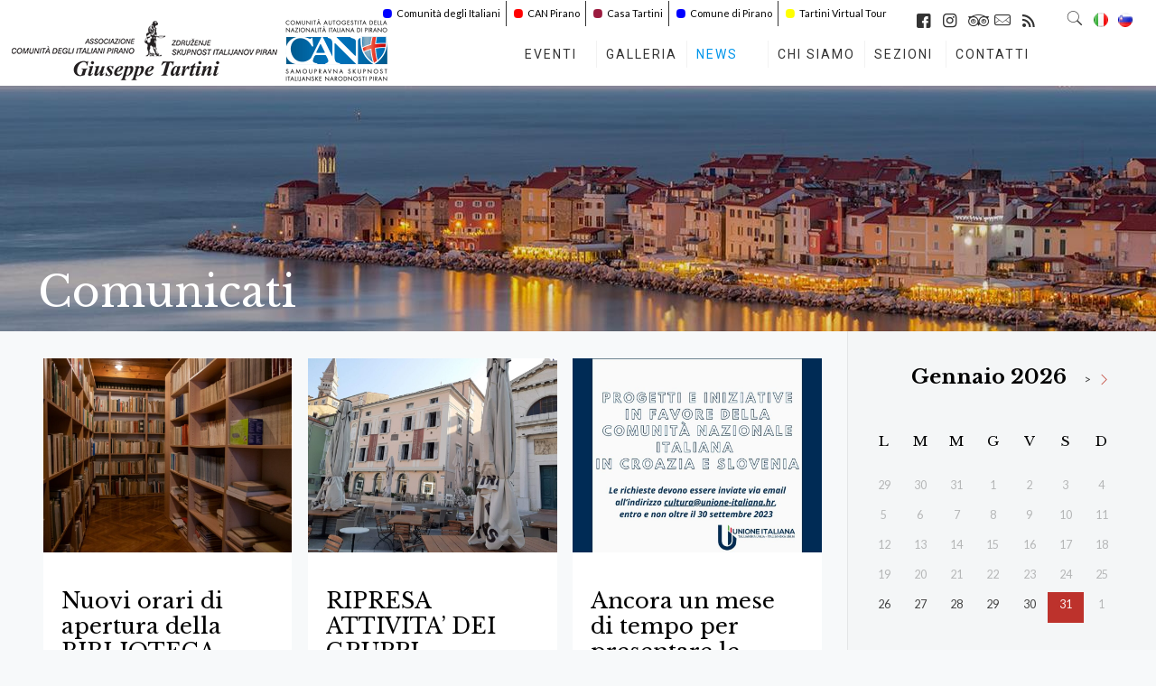

--- FILE ---
content_type: text/html; charset=UTF-8
request_url: https://comunitapirano.com/news/comunicati/page/13/
body_size: 44249
content:
<!DOCTYPE html>
<html lang="it-IT" class="no-js">

<head>

<meta charset="UTF-8" />
<meta name="description" content="Comunità degli Italiani “Giuseppe Tartini” di Pirano"/>
<meta name='robots' content='index, follow, max-image-preview:large, max-snippet:-1, max-video-preview:-1' />
<meta name="format-detection" content="telephone=no">
<meta name="viewport" content="width=device-width, initial-scale=1, maximum-scale=1" />
<link rel="shortcut icon" href="https://comunitapirano.com/wp-content/uploads/2020/07/CAN_PIRANO_LOGO_SCRITTA-150x100.png" type="image/x-icon" />
<link rel="apple-touch-icon" href="https://comunitapirano.com/wp-content/uploads/2020/07/CAN_PIRANO_LOGO_SCRITTA-150x100.png" />

	<!-- This site is optimized with the Yoast SEO plugin v23.7 - https://yoast.com/wordpress/plugins/seo/ -->
	<title>Comunicati - Comunita degli Italiani Giuseppe Tartini Pirano</title>
	<link rel="canonical" href="https://comunitapirano.com/news/comunicati/" />
	<meta property="og:locale" content="it_IT" />
	<meta property="og:locale:alternate" content="sl_SI" />
	<meta property="og:type" content="article" />
	<meta property="og:title" content="Comunicati - Comunita degli Italiani Giuseppe Tartini Pirano" />
	<meta property="og:url" content="https://comunitapirano.com/news/comunicati/" />
	<meta property="og:site_name" content="Comunita degli Italiani Giuseppe Tartini Pirano" />
	<meta property="article:publisher" content="https://www.facebook.com/comunitapirano/" />
	<meta property="article:modified_time" content="2021-05-16T08:36:40+00:00" />
	<meta property="og:image" content="https://comunitapirano.com/wp-content/uploads/2020/07/CAN_PIRANO_LOGO_SCRITTA-150x100.png" />
	<meta property="og:image:width" content="150" />
	<meta property="og:image:height" content="100" />
	<meta property="og:image:type" content="image/png" />
	<script type="application/ld+json" class="yoast-schema-graph">{"@context":"https://schema.org","@graph":[{"@type":"WebPage","@id":"https://comunitapirano.com/news/comunicati/","url":"https://comunitapirano.com/news/comunicati/","name":"Comunicati - Comunita degli Italiani Giuseppe Tartini Pirano","isPartOf":{"@id":"https://comunitapirano.com/#website"},"datePublished":"2019-01-11T21:37:07+00:00","dateModified":"2021-05-16T08:36:40+00:00","breadcrumb":{"@id":"https://comunitapirano.com/news/comunicati/#breadcrumb"},"inLanguage":"it-IT","potentialAction":[{"@type":"ReadAction","target":["https://comunitapirano.com/news/comunicati/"]}]},{"@type":"BreadcrumbList","@id":"https://comunitapirano.com/news/comunicati/#breadcrumb","itemListElement":[{"@type":"ListItem","position":1,"name":"Domov","item":"https://comunitapirano.com/"},{"@type":"ListItem","position":2,"name":"NEWS"}]},{"@type":"WebSite","@id":"https://comunitapirano.com/#website","url":"https://comunitapirano.com/","name":"Comunità Autogestita della Nazionalità Italiana Pirano","description":"","publisher":{"@id":"https://comunitapirano.com/#organization"},"alternateName":"Comunità Autogestita della Nazionalità Italiana Pirano","potentialAction":[{"@type":"SearchAction","target":{"@type":"EntryPoint","urlTemplate":"https://comunitapirano.com/?s={search_term_string}"},"query-input":{"@type":"PropertyValueSpecification","valueRequired":true,"valueName":"search_term_string"}}],"inLanguage":"it-IT"},{"@type":"Organization","@id":"https://comunitapirano.com/#organization","name":"Comunità Autogestita della Nazionalità Italiana Pirano","alternateName":"Comunità Autogestita della Nazionalità Italiana Pirano","url":"https://comunitapirano.com/","logo":{"@type":"ImageObject","inLanguage":"it-IT","@id":"https://comunitapirano.com/#/schema/logo/image/","url":"https://comunitapirano.com/wp-content/uploads/2018/11/CAN_PIRANO_LOGO_SCRITTA.png","contentUrl":"https://comunitapirano.com/wp-content/uploads/2018/11/CAN_PIRANO_LOGO_SCRITTA.png","width":1420,"height":869,"caption":"Comunità Autogestita della Nazionalità Italiana Pirano"},"image":{"@id":"https://comunitapirano.com/#/schema/logo/image/"},"sameAs":["https://www.facebook.com/comunitapirano/"]}]}</script>
	<!-- / Yoast SEO plugin. -->


<link rel='dns-prefetch' href='//fonts.googleapis.com' />
<link rel="alternate" type="application/rss+xml" title="Comunita degli Italiani Giuseppe Tartini Pirano &raquo; Feed" href="https://comunitapirano.com/feed/" />
<link rel="alternate" type="application/rss+xml" title="Comunita degli Italiani Giuseppe Tartini Pirano &raquo; Feed dei commenti" href="https://comunitapirano.com/comments/feed/" />
<script type="text/javascript">
/* <![CDATA[ */
window._wpemojiSettings = {"baseUrl":"https:\/\/s.w.org\/images\/core\/emoji\/15.0.3\/72x72\/","ext":".png","svgUrl":"https:\/\/s.w.org\/images\/core\/emoji\/15.0.3\/svg\/","svgExt":".svg","source":{"concatemoji":"https:\/\/comunitapirano.com\/wp-includes\/js\/wp-emoji-release.min.js?ver=6.6.2"}};
/*! This file is auto-generated */
!function(i,n){var o,s,e;function c(e){try{var t={supportTests:e,timestamp:(new Date).valueOf()};sessionStorage.setItem(o,JSON.stringify(t))}catch(e){}}function p(e,t,n){e.clearRect(0,0,e.canvas.width,e.canvas.height),e.fillText(t,0,0);var t=new Uint32Array(e.getImageData(0,0,e.canvas.width,e.canvas.height).data),r=(e.clearRect(0,0,e.canvas.width,e.canvas.height),e.fillText(n,0,0),new Uint32Array(e.getImageData(0,0,e.canvas.width,e.canvas.height).data));return t.every(function(e,t){return e===r[t]})}function u(e,t,n){switch(t){case"flag":return n(e,"\ud83c\udff3\ufe0f\u200d\u26a7\ufe0f","\ud83c\udff3\ufe0f\u200b\u26a7\ufe0f")?!1:!n(e,"\ud83c\uddfa\ud83c\uddf3","\ud83c\uddfa\u200b\ud83c\uddf3")&&!n(e,"\ud83c\udff4\udb40\udc67\udb40\udc62\udb40\udc65\udb40\udc6e\udb40\udc67\udb40\udc7f","\ud83c\udff4\u200b\udb40\udc67\u200b\udb40\udc62\u200b\udb40\udc65\u200b\udb40\udc6e\u200b\udb40\udc67\u200b\udb40\udc7f");case"emoji":return!n(e,"\ud83d\udc26\u200d\u2b1b","\ud83d\udc26\u200b\u2b1b")}return!1}function f(e,t,n){var r="undefined"!=typeof WorkerGlobalScope&&self instanceof WorkerGlobalScope?new OffscreenCanvas(300,150):i.createElement("canvas"),a=r.getContext("2d",{willReadFrequently:!0}),o=(a.textBaseline="top",a.font="600 32px Arial",{});return e.forEach(function(e){o[e]=t(a,e,n)}),o}function t(e){var t=i.createElement("script");t.src=e,t.defer=!0,i.head.appendChild(t)}"undefined"!=typeof Promise&&(o="wpEmojiSettingsSupports",s=["flag","emoji"],n.supports={everything:!0,everythingExceptFlag:!0},e=new Promise(function(e){i.addEventListener("DOMContentLoaded",e,{once:!0})}),new Promise(function(t){var n=function(){try{var e=JSON.parse(sessionStorage.getItem(o));if("object"==typeof e&&"number"==typeof e.timestamp&&(new Date).valueOf()<e.timestamp+604800&&"object"==typeof e.supportTests)return e.supportTests}catch(e){}return null}();if(!n){if("undefined"!=typeof Worker&&"undefined"!=typeof OffscreenCanvas&&"undefined"!=typeof URL&&URL.createObjectURL&&"undefined"!=typeof Blob)try{var e="postMessage("+f.toString()+"("+[JSON.stringify(s),u.toString(),p.toString()].join(",")+"));",r=new Blob([e],{type:"text/javascript"}),a=new Worker(URL.createObjectURL(r),{name:"wpTestEmojiSupports"});return void(a.onmessage=function(e){c(n=e.data),a.terminate(),t(n)})}catch(e){}c(n=f(s,u,p))}t(n)}).then(function(e){for(var t in e)n.supports[t]=e[t],n.supports.everything=n.supports.everything&&n.supports[t],"flag"!==t&&(n.supports.everythingExceptFlag=n.supports.everythingExceptFlag&&n.supports[t]);n.supports.everythingExceptFlag=n.supports.everythingExceptFlag&&!n.supports.flag,n.DOMReady=!1,n.readyCallback=function(){n.DOMReady=!0}}).then(function(){return e}).then(function(){var e;n.supports.everything||(n.readyCallback(),(e=n.source||{}).concatemoji?t(e.concatemoji):e.wpemoji&&e.twemoji&&(t(e.twemoji),t(e.wpemoji)))}))}((window,document),window._wpemojiSettings);
/* ]]> */
</script>
<link rel='stylesheet' id='sbi_styles-css' href='https://comunitapirano.com/wp-content/plugins/instagram-feed-pro/css/sbi-styles.min.css?ver=5.12.1' type='text/css' media='all' />
<style id='wp-emoji-styles-inline-css' type='text/css'>

	img.wp-smiley, img.emoji {
		display: inline !important;
		border: none !important;
		box-shadow: none !important;
		height: 1em !important;
		width: 1em !important;
		margin: 0 0.07em !important;
		vertical-align: -0.1em !important;
		background: none !important;
		padding: 0 !important;
	}
</style>
<link rel='stylesheet' id='wp-block-library-css' href='https://comunitapirano.com/wp-includes/css/dist/block-library/style.min.css?ver=6.6.2' type='text/css' media='all' />
<link rel='stylesheet' id='gutenberg-pdfjs-css' href='https://comunitapirano.com/wp-content/plugins/pdfjs-viewer-shortcode/inc/../blocks/dist/style.css?ver=2.2.2' type='text/css' media='all' />
<style id='classic-theme-styles-inline-css' type='text/css'>
/*! This file is auto-generated */
.wp-block-button__link{color:#fff;background-color:#32373c;border-radius:9999px;box-shadow:none;text-decoration:none;padding:calc(.667em + 2px) calc(1.333em + 2px);font-size:1.125em}.wp-block-file__button{background:#32373c;color:#fff;text-decoration:none}
</style>
<style id='global-styles-inline-css' type='text/css'>
:root{--wp--preset--aspect-ratio--square: 1;--wp--preset--aspect-ratio--4-3: 4/3;--wp--preset--aspect-ratio--3-4: 3/4;--wp--preset--aspect-ratio--3-2: 3/2;--wp--preset--aspect-ratio--2-3: 2/3;--wp--preset--aspect-ratio--16-9: 16/9;--wp--preset--aspect-ratio--9-16: 9/16;--wp--preset--color--black: #000000;--wp--preset--color--cyan-bluish-gray: #abb8c3;--wp--preset--color--white: #ffffff;--wp--preset--color--pale-pink: #f78da7;--wp--preset--color--vivid-red: #cf2e2e;--wp--preset--color--luminous-vivid-orange: #ff6900;--wp--preset--color--luminous-vivid-amber: #fcb900;--wp--preset--color--light-green-cyan: #7bdcb5;--wp--preset--color--vivid-green-cyan: #00d084;--wp--preset--color--pale-cyan-blue: #8ed1fc;--wp--preset--color--vivid-cyan-blue: #0693e3;--wp--preset--color--vivid-purple: #9b51e0;--wp--preset--gradient--vivid-cyan-blue-to-vivid-purple: linear-gradient(135deg,rgba(6,147,227,1) 0%,rgb(155,81,224) 100%);--wp--preset--gradient--light-green-cyan-to-vivid-green-cyan: linear-gradient(135deg,rgb(122,220,180) 0%,rgb(0,208,130) 100%);--wp--preset--gradient--luminous-vivid-amber-to-luminous-vivid-orange: linear-gradient(135deg,rgba(252,185,0,1) 0%,rgba(255,105,0,1) 100%);--wp--preset--gradient--luminous-vivid-orange-to-vivid-red: linear-gradient(135deg,rgba(255,105,0,1) 0%,rgb(207,46,46) 100%);--wp--preset--gradient--very-light-gray-to-cyan-bluish-gray: linear-gradient(135deg,rgb(238,238,238) 0%,rgb(169,184,195) 100%);--wp--preset--gradient--cool-to-warm-spectrum: linear-gradient(135deg,rgb(74,234,220) 0%,rgb(151,120,209) 20%,rgb(207,42,186) 40%,rgb(238,44,130) 60%,rgb(251,105,98) 80%,rgb(254,248,76) 100%);--wp--preset--gradient--blush-light-purple: linear-gradient(135deg,rgb(255,206,236) 0%,rgb(152,150,240) 100%);--wp--preset--gradient--blush-bordeaux: linear-gradient(135deg,rgb(254,205,165) 0%,rgb(254,45,45) 50%,rgb(107,0,62) 100%);--wp--preset--gradient--luminous-dusk: linear-gradient(135deg,rgb(255,203,112) 0%,rgb(199,81,192) 50%,rgb(65,88,208) 100%);--wp--preset--gradient--pale-ocean: linear-gradient(135deg,rgb(255,245,203) 0%,rgb(182,227,212) 50%,rgb(51,167,181) 100%);--wp--preset--gradient--electric-grass: linear-gradient(135deg,rgb(202,248,128) 0%,rgb(113,206,126) 100%);--wp--preset--gradient--midnight: linear-gradient(135deg,rgb(2,3,129) 0%,rgb(40,116,252) 100%);--wp--preset--font-size--small: 13px;--wp--preset--font-size--medium: 20px;--wp--preset--font-size--large: 36px;--wp--preset--font-size--x-large: 42px;--wp--preset--spacing--20: 0.44rem;--wp--preset--spacing--30: 0.67rem;--wp--preset--spacing--40: 1rem;--wp--preset--spacing--50: 1.5rem;--wp--preset--spacing--60: 2.25rem;--wp--preset--spacing--70: 3.38rem;--wp--preset--spacing--80: 5.06rem;--wp--preset--shadow--natural: 6px 6px 9px rgba(0, 0, 0, 0.2);--wp--preset--shadow--deep: 12px 12px 50px rgba(0, 0, 0, 0.4);--wp--preset--shadow--sharp: 6px 6px 0px rgba(0, 0, 0, 0.2);--wp--preset--shadow--outlined: 6px 6px 0px -3px rgba(255, 255, 255, 1), 6px 6px rgba(0, 0, 0, 1);--wp--preset--shadow--crisp: 6px 6px 0px rgba(0, 0, 0, 1);}:where(.is-layout-flex){gap: 0.5em;}:where(.is-layout-grid){gap: 0.5em;}body .is-layout-flex{display: flex;}.is-layout-flex{flex-wrap: wrap;align-items: center;}.is-layout-flex > :is(*, div){margin: 0;}body .is-layout-grid{display: grid;}.is-layout-grid > :is(*, div){margin: 0;}:where(.wp-block-columns.is-layout-flex){gap: 2em;}:where(.wp-block-columns.is-layout-grid){gap: 2em;}:where(.wp-block-post-template.is-layout-flex){gap: 1.25em;}:where(.wp-block-post-template.is-layout-grid){gap: 1.25em;}.has-black-color{color: var(--wp--preset--color--black) !important;}.has-cyan-bluish-gray-color{color: var(--wp--preset--color--cyan-bluish-gray) !important;}.has-white-color{color: var(--wp--preset--color--white) !important;}.has-pale-pink-color{color: var(--wp--preset--color--pale-pink) !important;}.has-vivid-red-color{color: var(--wp--preset--color--vivid-red) !important;}.has-luminous-vivid-orange-color{color: var(--wp--preset--color--luminous-vivid-orange) !important;}.has-luminous-vivid-amber-color{color: var(--wp--preset--color--luminous-vivid-amber) !important;}.has-light-green-cyan-color{color: var(--wp--preset--color--light-green-cyan) !important;}.has-vivid-green-cyan-color{color: var(--wp--preset--color--vivid-green-cyan) !important;}.has-pale-cyan-blue-color{color: var(--wp--preset--color--pale-cyan-blue) !important;}.has-vivid-cyan-blue-color{color: var(--wp--preset--color--vivid-cyan-blue) !important;}.has-vivid-purple-color{color: var(--wp--preset--color--vivid-purple) !important;}.has-black-background-color{background-color: var(--wp--preset--color--black) !important;}.has-cyan-bluish-gray-background-color{background-color: var(--wp--preset--color--cyan-bluish-gray) !important;}.has-white-background-color{background-color: var(--wp--preset--color--white) !important;}.has-pale-pink-background-color{background-color: var(--wp--preset--color--pale-pink) !important;}.has-vivid-red-background-color{background-color: var(--wp--preset--color--vivid-red) !important;}.has-luminous-vivid-orange-background-color{background-color: var(--wp--preset--color--luminous-vivid-orange) !important;}.has-luminous-vivid-amber-background-color{background-color: var(--wp--preset--color--luminous-vivid-amber) !important;}.has-light-green-cyan-background-color{background-color: var(--wp--preset--color--light-green-cyan) !important;}.has-vivid-green-cyan-background-color{background-color: var(--wp--preset--color--vivid-green-cyan) !important;}.has-pale-cyan-blue-background-color{background-color: var(--wp--preset--color--pale-cyan-blue) !important;}.has-vivid-cyan-blue-background-color{background-color: var(--wp--preset--color--vivid-cyan-blue) !important;}.has-vivid-purple-background-color{background-color: var(--wp--preset--color--vivid-purple) !important;}.has-black-border-color{border-color: var(--wp--preset--color--black) !important;}.has-cyan-bluish-gray-border-color{border-color: var(--wp--preset--color--cyan-bluish-gray) !important;}.has-white-border-color{border-color: var(--wp--preset--color--white) !important;}.has-pale-pink-border-color{border-color: var(--wp--preset--color--pale-pink) !important;}.has-vivid-red-border-color{border-color: var(--wp--preset--color--vivid-red) !important;}.has-luminous-vivid-orange-border-color{border-color: var(--wp--preset--color--luminous-vivid-orange) !important;}.has-luminous-vivid-amber-border-color{border-color: var(--wp--preset--color--luminous-vivid-amber) !important;}.has-light-green-cyan-border-color{border-color: var(--wp--preset--color--light-green-cyan) !important;}.has-vivid-green-cyan-border-color{border-color: var(--wp--preset--color--vivid-green-cyan) !important;}.has-pale-cyan-blue-border-color{border-color: var(--wp--preset--color--pale-cyan-blue) !important;}.has-vivid-cyan-blue-border-color{border-color: var(--wp--preset--color--vivid-cyan-blue) !important;}.has-vivid-purple-border-color{border-color: var(--wp--preset--color--vivid-purple) !important;}.has-vivid-cyan-blue-to-vivid-purple-gradient-background{background: var(--wp--preset--gradient--vivid-cyan-blue-to-vivid-purple) !important;}.has-light-green-cyan-to-vivid-green-cyan-gradient-background{background: var(--wp--preset--gradient--light-green-cyan-to-vivid-green-cyan) !important;}.has-luminous-vivid-amber-to-luminous-vivid-orange-gradient-background{background: var(--wp--preset--gradient--luminous-vivid-amber-to-luminous-vivid-orange) !important;}.has-luminous-vivid-orange-to-vivid-red-gradient-background{background: var(--wp--preset--gradient--luminous-vivid-orange-to-vivid-red) !important;}.has-very-light-gray-to-cyan-bluish-gray-gradient-background{background: var(--wp--preset--gradient--very-light-gray-to-cyan-bluish-gray) !important;}.has-cool-to-warm-spectrum-gradient-background{background: var(--wp--preset--gradient--cool-to-warm-spectrum) !important;}.has-blush-light-purple-gradient-background{background: var(--wp--preset--gradient--blush-light-purple) !important;}.has-blush-bordeaux-gradient-background{background: var(--wp--preset--gradient--blush-bordeaux) !important;}.has-luminous-dusk-gradient-background{background: var(--wp--preset--gradient--luminous-dusk) !important;}.has-pale-ocean-gradient-background{background: var(--wp--preset--gradient--pale-ocean) !important;}.has-electric-grass-gradient-background{background: var(--wp--preset--gradient--electric-grass) !important;}.has-midnight-gradient-background{background: var(--wp--preset--gradient--midnight) !important;}.has-small-font-size{font-size: var(--wp--preset--font-size--small) !important;}.has-medium-font-size{font-size: var(--wp--preset--font-size--medium) !important;}.has-large-font-size{font-size: var(--wp--preset--font-size--large) !important;}.has-x-large-font-size{font-size: var(--wp--preset--font-size--x-large) !important;}
:where(.wp-block-post-template.is-layout-flex){gap: 1.25em;}:where(.wp-block-post-template.is-layout-grid){gap: 1.25em;}
:where(.wp-block-columns.is-layout-flex){gap: 2em;}:where(.wp-block-columns.is-layout-grid){gap: 2em;}
:root :where(.wp-block-pullquote){font-size: 1.5em;line-height: 1.6;}
</style>
<link rel='stylesheet' id='contact-form-7-css' href='https://comunitapirano.com/wp-content/plugins/contact-form-7/includes/css/styles.css?ver=6.0.6' type='text/css' media='all' />
<link rel='stylesheet' id='fancybox-css' href='https://comunitapirano.com/wp-content/plugins/facebook-photo-fetcher/fancybox/jquery.fancybox.min.css?ver=2.1.7' type='text/css' media='all' />
<link rel='stylesheet' id='fpf-css' href='https://comunitapirano.com/wp-content/plugins/facebook-photo-fetcher/style.css?ver=3.0.4' type='text/css' media='all' />
<link rel='stylesheet' id='rs-plugin-settings-css' href='https://comunitapirano.com/wp-content/plugins/revslider/public/assets/css/rs6.css?ver=6.4.11' type='text/css' media='all' />
<style id='rs-plugin-settings-inline-css' type='text/css'>
#rs-demo-id {}
</style>
<link rel='stylesheet' id='wcs-timetable-css' href='https://comunitapirano.com/wp-content/plugins/weekly-class/assets/front/css/timetable.css?ver=2.5.17' type='text/css' media='all' />
<style id='wcs-timetable-inline-css' type='text/css'>
.wcs-single__action .wcs-btn--action{color:rgba( 255,255,255,1);background-color:#BD322C}
</style>
<link rel='stylesheet' id='style-css' href='https://comunitapirano.com/wp-content/themes/betheme/style.css?ver=22.0.3' type='text/css' media='all' />
<link rel='stylesheet' id='mfn-base-css' href='https://comunitapirano.com/wp-content/themes/betheme/css/base.css?ver=22.0.3' type='text/css' media='all' />
<link rel='stylesheet' id='mfn-layout-css' href='https://comunitapirano.com/wp-content/themes/betheme/css/layout.css?ver=22.0.3' type='text/css' media='all' />
<link rel='stylesheet' id='mfn-shortcodes-css' href='https://comunitapirano.com/wp-content/themes/betheme/css/shortcodes.css?ver=22.0.3' type='text/css' media='all' />
<link rel='stylesheet' id='mfn-animations-css' href='https://comunitapirano.com/wp-content/themes/betheme/assets/animations/animations.min.css?ver=22.0.3' type='text/css' media='all' />
<link rel='stylesheet' id='mfn-jquery-ui-css' href='https://comunitapirano.com/wp-content/themes/betheme/assets/ui/jquery.ui.all.css?ver=22.0.3' type='text/css' media='all' />
<link rel='stylesheet' id='mfn-jplayer-css' href='https://comunitapirano.com/wp-content/themes/betheme/assets/jplayer/css/jplayer.blue.monday.css?ver=22.0.3' type='text/css' media='all' />
<link rel='stylesheet' id='mfn-responsive-css' href='https://comunitapirano.com/wp-content/themes/betheme/css/responsive.css?ver=22.0.3' type='text/css' media='all' />
<link rel='stylesheet' id='mfn-fonts-css' href='https://fonts.googleapis.com/css?family=Lato%3A1%2C300%2C400%2C400italic%2C700%2C700italic%7CLibre+Baskerville%3A1%2C300%2C400%2C400italic%2C700%2C700italic&#038;display=swap&#038;ver=6.6.2' type='text/css' media='all' />
<link rel='stylesheet' id='mfn-hb-css' href='https://comunitapirano.com/wp-content/plugins/mfn-header-builder/functions/assets/style.css?ver=6.6.2' type='text/css' media='all' />
<style id='mfn-hb-inline-css' type='text/css'>
.mhb-view.desktop{background-color:#ffffff}.mhb-view.desktop .action-bar{background-color:rgba(255,255,255,0)}.mhb-view.desktop .action-bar .mhb-row-wrapper{min-height:20px}.mhb-view.desktop .action-bar .overflow.mhb-item-inner{height:20px}.mhb-view.desktop .action-bar .mhb-menu .menu > li > a > span{line-height:0px}.mhb-view.desktop .action-bar .mhb-image img{max-height:20px}.mhb-view.desktop .first-row{background-color:rgba(255,255,255,0)}.mhb-view.desktop .first-row .mhb-row-wrapper{min-height:60px}.mhb-view.desktop .first-row .overflow.mhb-item-inner{height:60px}.mhb-view.desktop .first-row .mhb-menu .menu > li > a > span{line-height:40px}.mhb-view.desktop .first-row .mhb-image img{max-height:60px}.mhb-view.tablet{background-color:#ffffff}.mhb-view.tablet .action-bar{background-color:rgba(255,255,255,0)}.mhb-view.tablet .action-bar .mhb-row-wrapper{min-height:20px}.mhb-view.tablet .action-bar .overflow.mhb-item-inner{height:20px}.mhb-view.tablet .action-bar .mhb-menu .menu > li > a > span{line-height:0px}.mhb-view.tablet .action-bar .mhb-image img{max-height:20px}.mhb-view.tablet .first-row{background-color:rgba(255, 255, 255, 0)}.mhb-view.tablet .first-row .mhb-row-wrapper{min-height:80px}.mhb-view.tablet .first-row .overflow.mhb-item-inner{height:80px}.mhb-view.tablet .first-row .mhb-menu .menu > li > a > span{line-height:60px}.mhb-view.tablet .first-row .mhb-image img{max-height:80px}.mhb-view.mobile{background-color:#ffffff}.mhb-view.mobile .action-bar{background-color:rgba(255,255,255,0)}.mhb-view.mobile .action-bar .mhb-row-wrapper{min-height:20px}.mhb-view.mobile .action-bar .overflow.mhb-item-inner{height:20px}.mhb-view.mobile .action-bar .mhb-menu .menu > li > a > span{line-height:0px}.mhb-view.mobile .action-bar .mhb-image img{max-height:20px}.mhb-view.mobile .first-row{background-color:rgba(255, 255, 255, 0)}.mhb-view.mobile .first-row .mhb-row-wrapper{min-height:80px}.mhb-view.mobile .first-row .overflow.mhb-item-inner{height:80px}.mhb-view.mobile .first-row .mhb-menu .menu > li > a > span{line-height:60px}.mhb-view.mobile .first-row .mhb-image img{max-height:80px}.mhb-custom-h2gsjuQum {color:#333333}.mhb-custom-h2gsjuQum a{color:#000000}.mhb-custom-h2gsjuQum a:hover{color:#007cc3}.mhb-custom-U_tW5Tdl4 a{color:#333333}.mhb-custom-U_tW5Tdl4 a:hover{color:#0095eb}.mhb-custom-V6TX8ihBW a,.mhb-custom-V6TX8ihBW .search form i{color:#333333}.mhb-custom-V6TX8ihBW a:hover{color:#0095eb}.mhb-custom-cC90KhhPt .menu > li > a{color:#333333}.mhb-custom-cC90KhhPt .menu > li.current-menu-item > a, .mhb-custom-cC90KhhPt .menu > li.current-menu-ancestor > a, .mhb-custom-cC90KhhPt .menu > li.current-page-item > a, .mhb-custom-cC90KhhPt .menu > li.current-page-ancestor > a{color:#0095eb}.mhb-custom-cC90KhhPt .menu > li > a:hover{color:#0095eb}.mhb-custom-cC90KhhPt .menu li ul{background-color:#f2f2f2}.mhb-custom-cC90KhhPt .menu li ul li a{color:#333333}.mhb-custom-cC90KhhPt .menu li ul li.current-menu-item > a, .mhb-custom-cC90KhhPt .menu li ul li.current-menu-ancestor > a, .mhb-custom-cC90KhhPt .menu li ul li.current-page-item > a, .mhb-custom-cC90KhhPt .menu li ul li.current-page-ancestor > a{color:#0095eb}.mhb-custom-cC90KhhPt .menu li ul li a:hover{color:#0095eb}.mhb-custom-cC90KhhPt .menu > li > a{font-weight:400}.mhb-custom-cC90KhhPt .menu > li > a{font-family:"Roboto"}.mhb-custom-cC90KhhPt .menu > li > a{font-size:14px}.mhb-custom-cC90KhhPt .menu > li > a{letter-spacing:2px}.mhb-custom-wDeVIzjGm a{color:#333333}.mhb-custom-wDeVIzjGm a:hover{color:#0095eb}.mhb-custom-DLpWDAIWus a,.mhb-custom-DLpWDAIWus .search form i{color:#333333}.mhb-custom-DLpWDAIWus a:hover{color:#0095eb}.mhb-custom-1GNAnThmsd .menu > li > a{color:#333333}.mhb-custom-1GNAnThmsd .menu > li.current-menu-item > a, .mhb-custom-1GNAnThmsd .menu > li.current-menu-ancestor > a, .mhb-custom-1GNAnThmsd .menu > li.current-page-item > a, .mhb-custom-1GNAnThmsd .menu > li.current-page-ancestor > a{color:#0095eb}.mhb-custom-1GNAnThmsd .menu > li > a:hover{color:#0095eb}.mhb-custom-1GNAnThmsd .menu li ul{background-color:#f2f2f2}.mhb-custom-1GNAnThmsd .menu li ul li a{color:#333333}.mhb-custom-1GNAnThmsd .menu li ul li.current-menu-item > a, .mhb-custom-1GNAnThmsd .menu li ul li.current-menu-ancestor > a, .mhb-custom-1GNAnThmsd .menu li ul li.current-page-item > a, .mhb-custom-1GNAnThmsd .menu li ul li.current-page-ancestor > a{color:#0095eb}.mhb-custom-1GNAnThmsd .menu li ul li a:hover{color:#0095eb}.mhb-custom-1GNAnThmsd .menu > li > a{font-weight:400}.mhb-custom-1GNAnThmsd .menu > li > a{font-family:"Roboto"}.mhb-custom-1GNAnThmsd .menu > li > a{font-size:12px}.mhb-custom-KVLzX7Ge0W .menu > li > a{color:#333333}.mhb-custom-KVLzX7Ge0W .menu > li.current-menu-item > a, .mhb-custom-KVLzX7Ge0W .menu > li.current-menu-ancestor > a, .mhb-custom-KVLzX7Ge0W .menu > li.current-page-item > a, .mhb-custom-KVLzX7Ge0W .menu > li.current-page-ancestor > a{color:#0095eb}.mhb-custom-KVLzX7Ge0W .menu > li > a:hover{color:#0095eb}.mhb-custom-KVLzX7Ge0W .menu li ul{background-color:#f2f2f2}.mhb-custom-KVLzX7Ge0W .menu li ul li a{color:#333333}.mhb-custom-KVLzX7Ge0W .menu li ul li.current-menu-item > a, .mhb-custom-KVLzX7Ge0W .menu li ul li.current-menu-ancestor > a, .mhb-custom-KVLzX7Ge0W .menu li ul li.current-page-item > a, .mhb-custom-KVLzX7Ge0W .menu li ul li.current-page-ancestor > a{color:#0095eb}.mhb-custom-KVLzX7Ge0W .menu li ul li a:hover{color:#0095eb}.mhb-custom-KVLzX7Ge0W .menu > li > a{font-weight:400}.mhb-custom-KVLzX7Ge0W .menu > li > a{font-family:"Roboto"}.mhb-custom-KVLzX7Ge0W .menu > li > a{font-size:12px}.mhb-custom-agFU1_I-Ql {color:#333333}.mhb-custom-agFU1_I-Ql a{color:#0095eb}.mhb-custom-agFU1_I-Ql a:hover{color:#007cc3}.mhb-custom-b7Smbf4VI .menu > li > a{color:#333333}.mhb-custom-b7Smbf4VI .menu > li.current-menu-item > a, .mhb-custom-b7Smbf4VI .menu > li.current-menu-ancestor > a, .mhb-custom-b7Smbf4VI .menu > li.current-page-item > a, .mhb-custom-b7Smbf4VI .menu > li.current-page-ancestor > a{color:#0095eb}.mhb-custom-b7Smbf4VI .menu > li > a:hover{color:#0095eb}.mhb-custom-b7Smbf4VI .menu li ul{background-color:#f2f2f2}.mhb-custom-b7Smbf4VI .menu li ul li a{color:#333333}.mhb-custom-b7Smbf4VI .menu li ul li.current-menu-item > a, .mhb-custom-b7Smbf4VI .menu li ul li.current-menu-ancestor > a, .mhb-custom-b7Smbf4VI .menu li ul li.current-page-item > a, .mhb-custom-b7Smbf4VI .menu li ul li.current-page-ancestor > a{color:#0095eb}.mhb-custom-b7Smbf4VI .menu li ul li a:hover{color:#0095eb}.mhb-custom-b7Smbf4VI .menu > li > a{font-weight:400}.mhb-custom-b7Smbf4VI .menu > li > a{font-family:"Roboto"}.mhb-custom-b7Smbf4VI .menu > li > a{font-size:15px}.mhb-custom-o1j5DLsPP a,.mhb-custom-o1j5DLsPP .search form i{color:#333333}.mhb-custom-o1j5DLsPP a:hover{color:#0095eb}.mhb-custom-Zh4aZDjGB a,.mhb-custom-Zh4aZDjGB .search form i{color:#333333}.mhb-custom-Zh4aZDjGB a:hover{color:#0095eb}
</style>
<link rel='stylesheet' id='mfn-hb-Roboto-400-css' href='https://fonts.googleapis.com/css?family=Roboto%3A400%2C400&#038;ver=6.6.2' type='text/css' media='all' />
<style id='mfn-dynamic-inline-css' type='text/css'>
body:not(.template-slider) #Header_wrapper{background-image:url(https://comunitapirano.com/wp-content/uploads/2021/05/cropped_piran4903.jpg);background-repeat:no-repeat;background-position:center bottom;background-size:contain}#Subheader{background-image:url(https://comunitapirano.com/wp-content/uploads/2021/05/cropped_piran4903.jpg);background-repeat:no-repeat;background-position:center top}
html{background-color: #f7f9fa;}#Wrapper,#Content{background-color: #f7f9fa;}body:not(.template-slider) #Header{min-height: 0px;}body.header-below:not(.template-slider) #Header{padding-top: 0px;}#Subheader {padding: 16% 0 20px;}#Footer .widgets_wrapper {padding: 30px 0 30px;}body, button, span.date_label, .timeline_items li h3 span, input[type="submit"], input[type="reset"], input[type="button"],input[type="text"], input[type="password"], input[type="tel"], input[type="email"], textarea, select, .offer_li .title h3 {font-family: "Lato", Helvetica, Arial, sans-serif;}#menu > ul > li > a, a.action_button, #overlay-menu ul li a {font-family: "Libre Baskerville", Helvetica, Arial, sans-serif;}#Subheader .title {font-family: "Libre Baskerville", Helvetica, Arial, sans-serif;}h1, h2, h3, h4, .text-logo #logo {font-family: "Libre Baskerville", Helvetica, Arial, sans-serif;}h5, h6 {font-family: "Libre Baskerville", Helvetica, Arial, sans-serif;}blockquote {font-family: "Libre Baskerville", Helvetica, Arial, sans-serif;}.chart_box .chart .num, .counter .desc_wrapper .number-wrapper, .how_it_works .image .number,.pricing-box .plan-header .price, .quick_fact .number-wrapper, .woocommerce .product div.entry-summary .price {font-family: "Libre Baskerville", Helvetica, Arial, sans-serif;}body {font-size: 14px;line-height: 21px;font-weight: 400;letter-spacing: 0px;}.big {font-size: 16px;line-height: 28px;font-weight: 400;letter-spacing: 0px;}#menu > ul > li > a, a.action_button, #overlay-menu ul li a{font-size: 16px;font-weight: 500;letter-spacing: 0px;}#overlay-menu ul li a{line-height: 24px;}#Subheader .title {font-size: 47px;line-height: 47px;font-weight: 400;letter-spacing: 0px;}h1, .text-logo #logo {font-size: 48px;line-height: 50px;font-weight: 700;letter-spacing: 0px;}h2 {font-size: 24px;line-height: 28px;font-weight: 400;letter-spacing: 0px;}h3 {font-size: 24px;line-height: 25px;font-weight: 400;letter-spacing: 0px;}h4 {font-size: 18px;line-height: 22px;font-weight: 300;letter-spacing: 0px;}h5 {font-size: 15px;line-height: 19px;font-weight: 400;letter-spacing: 0px;}h6 {font-size: 14px;line-height: 19px;font-weight: 400;letter-spacing: 0px;}#Intro .intro-title {font-size: 70px;line-height: 70px;font-weight: 400;letter-spacing: 0px;}@media only screen and (min-width: 768px) and (max-width: 959px){body {font-size: 13px;line-height: 19px;letter-spacing: 0px;}.big {font-size: 14px;line-height: 24px;letter-spacing: 0px;}#menu > ul > li > a, a.action_button, #overlay-menu ul li a {font-size: 14px;letter-spacing: 0px;}#overlay-menu ul li a{line-height: 21px;letter-spacing: 0px;}#Subheader .title {font-size: 40px;line-height: 40px;letter-spacing: 0px;}h1, .text-logo #logo {font-size: 41px;line-height: 43px;letter-spacing: 0px;}h2 {font-size: 20px;line-height: 24px;letter-spacing: 0px;}h3 {font-size: 20px;line-height: 21px;letter-spacing: 0px;}h4 {font-size: 15px;line-height: 19px;letter-spacing: 0px;}h5 {font-size: 13px;line-height: 19px;letter-spacing: 0px;}h6 {font-size: 13px;line-height: 19px;letter-spacing: 0px;}#Intro .intro-title {font-size: 60px;line-height: 60px;letter-spacing: 0px;}blockquote { font-size: 15px;}.chart_box .chart .num { font-size: 45px; line-height: 45px; }.counter .desc_wrapper .number-wrapper { font-size: 45px; line-height: 45px;}.counter .desc_wrapper .title { font-size: 14px; line-height: 18px;}.faq .question .title { font-size: 14px; }.fancy_heading .title { font-size: 38px; line-height: 38px; }.offer .offer_li .desc_wrapper .title h3 { font-size: 32px; line-height: 32px; }.offer_thumb_ul li.offer_thumb_li .desc_wrapper .title h3 {font-size: 32px; line-height: 32px; }.pricing-box .plan-header h2 { font-size: 27px; line-height: 27px; }.pricing-box .plan-header .price > span { font-size: 40px; line-height: 40px; }.pricing-box .plan-header .price sup.currency { font-size: 18px; line-height: 18px; }.pricing-box .plan-header .price sup.period { font-size: 14px; line-height: 14px;}.quick_fact .number { font-size: 80px; line-height: 80px;}.trailer_box .desc h2 { font-size: 27px; line-height: 27px; }.widget > h3 { font-size: 17px; line-height: 20px; }}@media only screen and (min-width: 480px) and (max-width: 767px){body {font-size: 13px;line-height: 19px;letter-spacing: 0px;}.big {font-size: 13px;line-height: 21px;letter-spacing: 0px;}#menu > ul > li > a, a.action_button, #overlay-menu ul li a {font-size: 13px;letter-spacing: 0px;}#overlay-menu ul li a{line-height: 19.5px;letter-spacing: 0px;}#Subheader .title {font-size: 35px;line-height: 35px;letter-spacing: 0px;}h1, .text-logo #logo {font-size: 36px;line-height: 38px;letter-spacing: 0px;}h2 {font-size: 18px;line-height: 21px;letter-spacing: 0px;}h3 {font-size: 18px;line-height: 19px;letter-spacing: 0px;}h4 {font-size: 14px;line-height: 19px;letter-spacing: 0px;}h5 {font-size: 13px;line-height: 19px;letter-spacing: 0px;}h6 {font-size: 13px;line-height: 19px;letter-spacing: 0px;}#Intro .intro-title {font-size: 53px;line-height: 53px;letter-spacing: 0px;}blockquote { font-size: 14px;}.chart_box .chart .num { font-size: 40px; line-height: 40px; }.counter .desc_wrapper .number-wrapper { font-size: 40px; line-height: 40px;}.counter .desc_wrapper .title { font-size: 13px; line-height: 16px;}.faq .question .title { font-size: 13px; }.fancy_heading .title { font-size: 34px; line-height: 34px; }.offer .offer_li .desc_wrapper .title h3 { font-size: 28px; line-height: 28px; }.offer_thumb_ul li.offer_thumb_li .desc_wrapper .title h3 {font-size: 28px; line-height: 28px; }.pricing-box .plan-header h2 { font-size: 24px; line-height: 24px; }.pricing-box .plan-header .price > span { font-size: 34px; line-height: 34px; }.pricing-box .plan-header .price sup.currency { font-size: 16px; line-height: 16px; }.pricing-box .plan-header .price sup.period { font-size: 13px; line-height: 13px;}.quick_fact .number { font-size: 70px; line-height: 70px;}.trailer_box .desc h2 { font-size: 24px; line-height: 24px; }.widget > h3 { font-size: 16px; line-height: 19px; }}@media only screen and (max-width: 479px){body {font-size: 13px;line-height: 19px;letter-spacing: 0px;}.big {font-size: 13px;line-height: 19px;letter-spacing: 0px;}#menu > ul > li > a, a.action_button, #overlay-menu ul li a {font-size: 13px;letter-spacing: 0px;}#overlay-menu ul li a{line-height: 19.5px;letter-spacing: 0px;}#Subheader .title {font-size: 28px;line-height: 28px;letter-spacing: 0px;}h1, .text-logo #logo {font-size: 29px;line-height: 30px;letter-spacing: 0px;}h2 {font-size: 14px;line-height: 19px;letter-spacing: 0px;}h3 {font-size: 14px;line-height: 19px;letter-spacing: 0px;}h4 {font-size: 13px;line-height: 19px;letter-spacing: 0px;}h5 {font-size: 13px;line-height: 19px;letter-spacing: 0px;}h6 {font-size: 13px;line-height: 19px;letter-spacing: 0px;}#Intro .intro-title {font-size: 42px;line-height: 42px;letter-spacing: 0px;}blockquote { font-size: 13px;}.chart_box .chart .num { font-size: 35px; line-height: 35px; }.counter .desc_wrapper .number-wrapper { font-size: 35px; line-height: 35px;}.counter .desc_wrapper .title { font-size: 13px; line-height: 26px;}.faq .question .title { font-size: 13px; }.fancy_heading .title { font-size: 30px; line-height: 30px; }.offer .offer_li .desc_wrapper .title h3 { font-size: 26px; line-height: 26px; }.offer_thumb_ul li.offer_thumb_li .desc_wrapper .title h3 {font-size: 26px; line-height: 26px; }.pricing-box .plan-header h2 { font-size: 21px; line-height: 21px; }.pricing-box .plan-header .price > span { font-size: 32px; line-height: 32px; }.pricing-box .plan-header .price sup.currency { font-size: 14px; line-height: 14px; }.pricing-box .plan-header .price sup.period { font-size: 13px; line-height: 13px;}.quick_fact .number { font-size: 60px; line-height: 60px;}.trailer_box .desc h2 { font-size: 21px; line-height: 21px; }.widget > h3 { font-size: 15px; line-height: 18px; }}.with_aside .sidebar.columns {width: 26%;}.with_aside .sections_group {width: 74%;}.aside_both .sidebar.columns {width: 21%;}.aside_both .sidebar.sidebar-1{margin-left: -79%;}.aside_both .sections_group {width: 58%;margin-left: 21%;}@media only screen and (min-width:1240px){#Wrapper, .with_aside .content_wrapper {max-width: 1240px;}.section_wrapper, .container {max-width: 1220px;}.layout-boxed.header-boxed #Top_bar.is-sticky{max-width: 1240px;}}@media only screen and (max-width: 767px){.section_wrapper,.container,.four.columns .widget-area { max-width: 700px !important; }}.button-default .button, .button-flat .button, .button-round .button {background-color: #ececec;color: #000000;}.button-stroke .button {border-color: #ececec;color: #000000;}.button-stroke .button:hover{background-color: #ececec;color: #fff;}.button-default .button_theme, .button-default button,.button-default input[type="button"], .button-default input[type="reset"], .button-default input[type="submit"],.button-flat .button_theme, .button-flat button,.button-flat input[type="button"], .button-flat input[type="reset"], .button-flat input[type="submit"],.button-round .button_theme, .button-round button,.button-round input[type="button"], .button-round input[type="reset"], .button-round input[type="submit"],.woocommerce #respond input#submit,.woocommerce a.button:not(.default),.woocommerce button.button,.woocommerce input.button,.woocommerce #respond input#submit:hover, .woocommerce a.button:hover, .woocommerce button.button:hover, .woocommerce input.button:hover{color: #ffffff;}.button-stroke .button_theme:hover,.button-stroke button:hover, .button-stroke input[type="submit"]:hover, .button-stroke input[type="reset"]:hover, .button-stroke input[type="button"]:hover,.button-stroke .woocommerce #respond input#submit:hover,.button-stroke .woocommerce a.button:not(.default):hover,.button-stroke .woocommerce button.button:hover,.button-stroke.woocommerce input.button:hover {color: #ffffff !important;}.button-stroke .button_theme:hover .button_icon i{color: #ffffff !important;}.button-default .single_add_to_cart_button, .button-flat .single_add_to_cart_button, .button-round .single_add_to_cart_button,.button-default .woocommerce .button:disabled, .button-flat .woocommerce .button:disabled, .button-round .woocommerce .button:disabled,.button-default .woocommerce .button.alt .button-flat .woocommerce .button.alt, .button-round .woocommerce .button.alt,.button-default a.remove, .button-flat a.remove, .button-round a.remove{color: #ffffff!important;}.action_button, .action_button:hover{background-color: #f7f7f7;color: #747474;}.button-stroke a.action_button{border-color: #f7f7f7;}.button-stroke a.action_button:hover{background-color: #f7f7f7!important;}.footer_button{color: #65666C!important;background-color:transparent;box-shadow:none!important;}.footer_button:after{display:none!important;}.button-custom .button,.button-custom .action_button,.button-custom .footer_button,.button-custom button,.button-custom input[type="button"],.button-custom input[type="reset"],.button-custom input[type="submit"],.button-custom .woocommerce #respond input#submit,.button-custom .woocommerce a.button,.button-custom .woocommerce button.button,.button-custom .woocommerce input.button{font-family: Arial;font-size: 14px;line-height: 14px;font-weight: 400;letter-spacing: 0px;padding: 12px 20px 12px 20px;border-width: 0px;border-radius: 0px;}.button-custom .button{color: #626262;background-color: #dbdddf;border-color: transparent;}.button-custom .button:hover{color: #626262;background-color: #d3d3d3;border-color: transparent;}.button-custom .button_theme,.button-custom button,.button-custom input[type="button"],.button-custom input[type="reset"],.button-custom input[type="submit"],.button-custom .woocommerce #respond input#submit,.button-custom .woocommerce a.button:not(.default),.button-custom .woocommerce button.button,.button-custom .woocommerce input.button{color: #ffffff;background-color: #0095eb;border-color: transparent;}.button-custom .button_theme:hover,.button-custom button:hover,.button-custom input[type="button"]:hover,.button-custom input[type="reset"]:hover,.button-custom input[type="submit"]:hover,.button-custom .woocommerce #respond input#submit:hover,.button-custom .woocommerce a.button:not(.default):hover,.button-custom .woocommerce button.button:hover,.button-custom .woocommerce input.button:hover{color: #ffffff;background-color: #007cc3;border-color: transparent;}.button-custom .action_button{color: #626262;background-color: #dbdddf;border-color: transparent;}.button-custom .action_button:hover{color: #626262;background-color: #d3d3d3;border-color: transparent;}.button-custom .single_add_to_cart_button,.button-custom .woocommerce .button:disabled,.button-custom .woocommerce .button.alt,.button-custom a.remove{line-height: 14px!important;padding: 12px 20px 12px 20px!important;color: #ffffff!important;background-color: #0095eb!important;}.button-custom .single_add_to_cart_button:hover,.button-custom .woocommerce .button:disabled:hover,.button-custom .woocommerce .button.alt:hover,.button-custom a.remove:hover{color: #ffffff!important;background-color: #007cc3!important;}#Top_bar #logo,.header-fixed #Top_bar #logo,.header-plain #Top_bar #logo,.header-transparent #Top_bar #logo {height: 60px;line-height: 60px;padding: 15px 0;}.logo-overflow #Top_bar:not(.is-sticky) .logo {height: 90px;}#Top_bar .menu > li > a {padding: 15px 0;}.menu-highlight:not(.header-creative) #Top_bar .menu > li > a {margin: 20px 0;}.header-plain:not(.menu-highlight) #Top_bar .menu > li > a span:not(.description) {line-height: 90px;}.header-fixed #Top_bar .menu > li > a {padding: 30px 0;}#Top_bar .top_bar_right,.header-plain #Top_bar .top_bar_right {height: 90px;}#Top_bar .top_bar_right_wrapper {top: 25px;}.header-plain #Top_bar a#header_cart,.header-plain #Top_bar a#search_button,.header-plain #Top_bar .wpml-languages {line-height: 90px;}.header-plain #Top_bar a.action_button {line-height: 90px!important;}@media only screen and (max-width: 767px){#Top_bar a.responsive-menu-toggle {top: 40px;}.mobile-header-mini #Top_bar #logo{height:50px!important;line-height:50px!important;margin:5px 0;}}.twentytwenty-before-label::before{content:"Before"}.twentytwenty-after-label::before{content:"After"}#Side_slide{right:-250px;width:250px;}#Side_slide.left{left:-250px;}.blog-teaser li .desc-wrapper .desc{background-position-y:-1px;}@media only screen and ( max-width: 767px ){body:not(.template-slider) #Header{min-height: ;}#Subheader{padding: ;}}@media only screen and (min-width: 1240px){body:not(.header-simple) #Top_bar #menu{display:block!important}.tr-menu #Top_bar #menu{background:none!important}#Top_bar .menu > li > ul.mfn-megamenu{width:984px}#Top_bar .menu > li > ul.mfn-megamenu > li{float:left}#Top_bar .menu > li > ul.mfn-megamenu > li.mfn-megamenu-cols-1{width:100%}#Top_bar .menu > li > ul.mfn-megamenu > li.mfn-megamenu-cols-2{width:50%}#Top_bar .menu > li > ul.mfn-megamenu > li.mfn-megamenu-cols-3{width:33.33%}#Top_bar .menu > li > ul.mfn-megamenu > li.mfn-megamenu-cols-4{width:25%}#Top_bar .menu > li > ul.mfn-megamenu > li.mfn-megamenu-cols-5{width:20%}#Top_bar .menu > li > ul.mfn-megamenu > li.mfn-megamenu-cols-6{width:16.66%}#Top_bar .menu > li > ul.mfn-megamenu > li > ul{display:block!important;position:inherit;left:auto;top:auto;border-width:0 1px 0 0}#Top_bar .menu > li > ul.mfn-megamenu > li:last-child > ul{border:0}#Top_bar .menu > li > ul.mfn-megamenu > li > ul li{width:auto}#Top_bar .menu > li > ul.mfn-megamenu a.mfn-megamenu-title{text-transform:uppercase;font-weight:400;background:none}#Top_bar .menu > li > ul.mfn-megamenu a .menu-arrow{display:none}.menuo-right #Top_bar .menu > li > ul.mfn-megamenu{left:auto;right:0}.menuo-right #Top_bar .menu > li > ul.mfn-megamenu-bg{box-sizing:border-box}#Top_bar .menu > li > ul.mfn-megamenu-bg{padding:20px 166px 20px 20px;background-repeat:no-repeat;background-position:right bottom}.rtl #Top_bar .menu > li > ul.mfn-megamenu-bg{padding-left:166px;padding-right:20px;background-position:left bottom}#Top_bar .menu > li > ul.mfn-megamenu-bg > li{background:none}#Top_bar .menu > li > ul.mfn-megamenu-bg > li a{border:none}#Top_bar .menu > li > ul.mfn-megamenu-bg > li > ul{background:none!important;-webkit-box-shadow:0 0 0 0;-moz-box-shadow:0 0 0 0;box-shadow:0 0 0 0}.mm-vertical #Top_bar .container{position:relative;}.mm-vertical #Top_bar .top_bar_left{position:static;}.mm-vertical #Top_bar .menu > li ul{box-shadow:0 0 0 0 transparent!important;background-image:none;}.mm-vertical #Top_bar .menu > li > ul.mfn-megamenu{width:98%!important;margin:0 1%;padding:20px 0;}.mm-vertical.header-plain #Top_bar .menu > li > ul.mfn-megamenu{width:100%!important;margin:0;}.mm-vertical #Top_bar .menu > li > ul.mfn-megamenu > li{display:table-cell;float:none!important;width:10%;padding:0 15px;border-right:1px solid rgba(0, 0, 0, 0.05);}.mm-vertical #Top_bar .menu > li > ul.mfn-megamenu > li:last-child{border-right-width:0}.mm-vertical #Top_bar .menu > li > ul.mfn-megamenu > li.hide-border{border-right-width:0}.mm-vertical #Top_bar .menu > li > ul.mfn-megamenu > li a{border-bottom-width:0;padding:9px 15px;line-height:120%;}.mm-vertical #Top_bar .menu > li > ul.mfn-megamenu a.mfn-megamenu-title{font-weight:700;}.rtl .mm-vertical #Top_bar .menu > li > ul.mfn-megamenu > li:first-child{border-right-width:0}.rtl .mm-vertical #Top_bar .menu > li > ul.mfn-megamenu > li:last-child{border-right-width:1px}.header-plain:not(.menuo-right) #Header .top_bar_left{width:auto!important}.header-stack.header-center #Top_bar #menu{display:inline-block!important}.header-simple #Top_bar #menu{display:none;height:auto;width:300px;bottom:auto;top:100%;right:1px;position:absolute;margin:0}.header-simple #Header a.responsive-menu-toggle{display:block;right:10px}.header-simple #Top_bar #menu > ul{width:100%;float:left}.header-simple #Top_bar #menu ul li{width:100%;padding-bottom:0;border-right:0;position:relative}.header-simple #Top_bar #menu ul li a{padding:0 20px;margin:0;display:block;height:auto;line-height:normal;border:none}.header-simple #Top_bar #menu ul li a:after{display:none}.header-simple #Top_bar #menu ul li a span{border:none;line-height:44px;display:inline;padding:0}.header-simple #Top_bar #menu ul li.submenu .menu-toggle{display:block;position:absolute;right:0;top:0;width:44px;height:44px;line-height:44px;font-size:30px;font-weight:300;text-align:center;cursor:pointer;color:#444;opacity:0.33;}.header-simple #Top_bar #menu ul li.submenu .menu-toggle:after{content:"+"}.header-simple #Top_bar #menu ul li.hover > .menu-toggle:after{content:"-"}.header-simple #Top_bar #menu ul li.hover a{border-bottom:0}.header-simple #Top_bar #menu ul.mfn-megamenu li .menu-toggle{display:none}.header-simple #Top_bar #menu ul li ul{position:relative!important;left:0!important;top:0;padding:0;margin:0!important;width:auto!important;background-image:none}.header-simple #Top_bar #menu ul li ul li{width:100%!important;display:block;padding:0;}.header-simple #Top_bar #menu ul li ul li a{padding:0 20px 0 30px}.header-simple #Top_bar #menu ul li ul li a .menu-arrow{display:none}.header-simple #Top_bar #menu ul li ul li a span{padding:0}.header-simple #Top_bar #menu ul li ul li a span:after{display:none!important}.header-simple #Top_bar .menu > li > ul.mfn-megamenu a.mfn-megamenu-title{text-transform:uppercase;font-weight:400}.header-simple #Top_bar .menu > li > ul.mfn-megamenu > li > ul{display:block!important;position:inherit;left:auto;top:auto}.header-simple #Top_bar #menu ul li ul li ul{border-left:0!important;padding:0;top:0}.header-simple #Top_bar #menu ul li ul li ul li a{padding:0 20px 0 40px}.rtl.header-simple #Top_bar #menu{left:1px;right:auto}.rtl.header-simple #Top_bar a.responsive-menu-toggle{left:10px;right:auto}.rtl.header-simple #Top_bar #menu ul li.submenu .menu-toggle{left:0;right:auto}.rtl.header-simple #Top_bar #menu ul li ul{left:auto!important;right:0!important}.rtl.header-simple #Top_bar #menu ul li ul li a{padding:0 30px 0 20px}.rtl.header-simple #Top_bar #menu ul li ul li ul li a{padding:0 40px 0 20px}.menu-highlight #Top_bar .menu > li{margin:0 2px}.menu-highlight:not(.header-creative) #Top_bar .menu > li > a{margin:20px 0;padding:0;-webkit-border-radius:5px;border-radius:5px}.menu-highlight #Top_bar .menu > li > a:after{display:none}.menu-highlight #Top_bar .menu > li > a span:not(.description){line-height:50px}.menu-highlight #Top_bar .menu > li > a span.description{display:none}.menu-highlight.header-stack #Top_bar .menu > li > a{margin:10px 0!important}.menu-highlight.header-stack #Top_bar .menu > li > a span:not(.description){line-height:40px}.menu-highlight.header-transparent #Top_bar .menu > li > a{margin:5px 0}.menu-highlight.header-simple #Top_bar #menu ul li,.menu-highlight.header-creative #Top_bar #menu ul li{margin:0}.menu-highlight.header-simple #Top_bar #menu ul li > a,.menu-highlight.header-creative #Top_bar #menu ul li > a{-webkit-border-radius:0;border-radius:0}.menu-highlight:not(.header-fixed):not(.header-simple) #Top_bar.is-sticky .menu > li > a{margin:10px 0!important;padding:5px 0!important}.menu-highlight:not(.header-fixed):not(.header-simple) #Top_bar.is-sticky .menu > li > a span{line-height:30px!important}.header-modern.menu-highlight.menuo-right .menu_wrapper{margin-right:20px}.menu-line-below #Top_bar .menu > li > a:after{top:auto;bottom:-4px}.menu-line-below #Top_bar.is-sticky .menu > li > a:after{top:auto;bottom:-4px}.menu-line-below-80 #Top_bar:not(.is-sticky) .menu > li > a:after{height:4px;left:10%;top:50%;margin-top:20px;width:80%}.menu-line-below-80-1 #Top_bar:not(.is-sticky) .menu > li > a:after{height:1px;left:10%;top:50%;margin-top:20px;width:80%}.menu-link-color #Top_bar .menu > li > a:after{display:none!important}.menu-arrow-top #Top_bar .menu > li > a:after{background:none repeat scroll 0 0 rgba(0,0,0,0)!important;border-color:#ccc transparent transparent;border-style:solid;border-width:7px 7px 0;display:block;height:0;left:50%;margin-left:-7px;top:0!important;width:0}.menu-arrow-top #Top_bar.is-sticky .menu > li > a:after{top:0!important}.menu-arrow-bottom #Top_bar .menu > li > a:after{background:none!important;border-color:transparent transparent #ccc;border-style:solid;border-width:0 7px 7px;display:block;height:0;left:50%;margin-left:-7px;top:auto;bottom:0;width:0}.menu-arrow-bottom #Top_bar.is-sticky .menu > li > a:after{top:auto;bottom:0}.menuo-no-borders #Top_bar .menu > li > a span{border-width:0!important}.menuo-no-borders #Header_creative #Top_bar .menu > li > a span{border-bottom-width:0}.menuo-no-borders.header-plain #Top_bar a#header_cart,.menuo-no-borders.header-plain #Top_bar a#search_button,.menuo-no-borders.header-plain #Top_bar .wpml-languages,.menuo-no-borders.header-plain #Top_bar a.action_button{border-width:0}.menuo-right #Top_bar .menu_wrapper{float:right}.menuo-right.header-stack:not(.header-center) #Top_bar .menu_wrapper{margin-right:150px}body.header-creative{padding-left:50px}body.header-creative.header-open{padding-left:250px}body.error404,body.under-construction,body.template-blank{padding-left:0!important}.header-creative.footer-fixed #Footer,.header-creative.footer-sliding #Footer,.header-creative.footer-stick #Footer.is-sticky{box-sizing:border-box;padding-left:50px;}.header-open.footer-fixed #Footer,.header-open.footer-sliding #Footer,.header-creative.footer-stick #Footer.is-sticky{padding-left:250px;}.header-rtl.header-creative.footer-fixed #Footer,.header-rtl.header-creative.footer-sliding #Footer,.header-rtl.header-creative.footer-stick #Footer.is-sticky{padding-left:0;padding-right:50px;}.header-rtl.header-open.footer-fixed #Footer,.header-rtl.header-open.footer-sliding #Footer,.header-rtl.header-creative.footer-stick #Footer.is-sticky{padding-right:250px;}#Header_creative{background-color:#fff;position:fixed;width:250px;height:100%;left:-200px;top:0;z-index:9002;-webkit-box-shadow:2px 0 4px 2px rgba(0,0,0,.15);box-shadow:2px 0 4px 2px rgba(0,0,0,.15)}#Header_creative .container{width:100%}#Header_creative .creative-wrapper{opacity:0;margin-right:50px}#Header_creative a.creative-menu-toggle{display:block;width:34px;height:34px;line-height:34px;font-size:22px;text-align:center;position:absolute;top:10px;right:8px;border-radius:3px}.admin-bar #Header_creative a.creative-menu-toggle{top:42px}#Header_creative #Top_bar{position:static;width:100%}#Header_creative #Top_bar .top_bar_left{width:100%!important;float:none}#Header_creative #Top_bar .top_bar_right{width:100%!important;float:none;height:auto;margin-bottom:35px;text-align:center;padding:0 20px;top:0;-webkit-box-sizing:border-box;-moz-box-sizing:border-box;box-sizing:border-box}#Header_creative #Top_bar .top_bar_right:before{display:none}#Header_creative #Top_bar .top_bar_right_wrapper{top:0}#Header_creative #Top_bar .logo{float:none;text-align:center;margin:15px 0}#Header_creative #Top_bar #menu{background-color:transparent}#Header_creative #Top_bar .menu_wrapper{float:none;margin:0 0 30px}#Header_creative #Top_bar .menu > li{width:100%;float:none;position:relative}#Header_creative #Top_bar .menu > li > a{padding:0;text-align:center}#Header_creative #Top_bar .menu > li > a:after{display:none}#Header_creative #Top_bar .menu > li > a span{border-right:0;border-bottom-width:1px;line-height:38px}#Header_creative #Top_bar .menu li ul{left:100%;right:auto;top:0;box-shadow:2px 2px 2px 0 rgba(0,0,0,0.03);-webkit-box-shadow:2px 2px 2px 0 rgba(0,0,0,0.03)}#Header_creative #Top_bar .menu > li > ul.mfn-megamenu{margin:0;width:700px!important;}#Header_creative #Top_bar .menu > li > ul.mfn-megamenu > li > ul{left:0}#Header_creative #Top_bar .menu li ul li a{padding-top:9px;padding-bottom:8px}#Header_creative #Top_bar .menu li ul li ul{top:0}#Header_creative #Top_bar .menu > li > a span.description{display:block;font-size:13px;line-height:28px!important;clear:both}#Header_creative #Top_bar .search_wrapper{left:100%;top:auto;bottom:0}#Header_creative #Top_bar a#header_cart{display:inline-block;float:none;top:3px}#Header_creative #Top_bar a#search_button{display:inline-block;float:none;top:3px}#Header_creative #Top_bar .wpml-languages{display:inline-block;float:none;top:0}#Header_creative #Top_bar .wpml-languages.enabled:hover a.active{padding-bottom:11px}#Header_creative #Top_bar .action_button{display:inline-block;float:none;top:16px;margin:0}#Header_creative #Top_bar .banner_wrapper{display:block;text-align:center}#Header_creative #Top_bar .banner_wrapper img{max-width:100%;height:auto;display:inline-block}#Header_creative #Action_bar{display:none;position:absolute;bottom:0;top:auto;clear:both;padding:0 20px;box-sizing:border-box}#Header_creative #Action_bar .contact_details{text-align:center;margin-bottom:20px}#Header_creative #Action_bar .contact_details li{padding:0}#Header_creative #Action_bar .social{float:none;text-align:center;padding:5px 0 15px}#Header_creative #Action_bar .social li{margin-bottom:2px}#Header_creative #Action_bar .social-menu{float:none;text-align:center}#Header_creative #Action_bar .social-menu li{border-color:rgba(0,0,0,.1)}#Header_creative .social li a{color:rgba(0,0,0,.5)}#Header_creative .social li a:hover{color:#000}#Header_creative .creative-social{position:absolute;bottom:10px;right:0;width:50px}#Header_creative .creative-social li{display:block;float:none;width:100%;text-align:center;margin-bottom:5px}.header-creative .fixed-nav.fixed-nav-prev{margin-left:50px}.header-creative.header-open .fixed-nav.fixed-nav-prev{margin-left:250px}.menuo-last #Header_creative #Top_bar .menu li.last ul{top:auto;bottom:0}.header-open #Header_creative{left:0}.header-open #Header_creative .creative-wrapper{opacity:1;margin:0!important;}.header-open #Header_creative .creative-menu-toggle,.header-open #Header_creative .creative-social{display:none}.header-open #Header_creative #Action_bar{display:block}body.header-rtl.header-creative{padding-left:0;padding-right:50px}.header-rtl #Header_creative{left:auto;right:-200px}.header-rtl #Header_creative .creative-wrapper{margin-left:50px;margin-right:0}.header-rtl #Header_creative a.creative-menu-toggle{left:8px;right:auto}.header-rtl #Header_creative .creative-social{left:0;right:auto}.header-rtl #Footer #back_to_top.sticky{right:125px}.header-rtl #popup_contact{right:70px}.header-rtl #Header_creative #Top_bar .menu li ul{left:auto;right:100%}.header-rtl #Header_creative #Top_bar .search_wrapper{left:auto;right:100%;}.header-rtl .fixed-nav.fixed-nav-prev{margin-left:0!important}.header-rtl .fixed-nav.fixed-nav-next{margin-right:50px}body.header-rtl.header-creative.header-open{padding-left:0;padding-right:250px!important}.header-rtl.header-open #Header_creative{left:auto;right:0}.header-rtl.header-open #Footer #back_to_top.sticky{right:325px}.header-rtl.header-open #popup_contact{right:270px}.header-rtl.header-open .fixed-nav.fixed-nav-next{margin-right:250px}#Header_creative.active{left:-1px;}.header-rtl #Header_creative.active{left:auto;right:-1px;}#Header_creative.active .creative-wrapper{opacity:1;margin:0}.header-creative .vc_row[data-vc-full-width]{padding-left:50px}.header-creative.header-open .vc_row[data-vc-full-width]{padding-left:250px}.header-open .vc_parallax .vc_parallax-inner { left:auto; width: calc(100% - 250px); }.header-open.header-rtl .vc_parallax .vc_parallax-inner { left:0; right:auto; }#Header_creative.scroll{height:100%;overflow-y:auto}#Header_creative.scroll:not(.dropdown) .menu li ul{display:none!important}#Header_creative.scroll #Action_bar{position:static}#Header_creative.dropdown{outline:none}#Header_creative.dropdown #Top_bar .menu_wrapper{float:left}#Header_creative.dropdown #Top_bar #menu ul li{position:relative;float:left}#Header_creative.dropdown #Top_bar #menu ul li a:after{display:none}#Header_creative.dropdown #Top_bar #menu ul li a span{line-height:38px;padding:0}#Header_creative.dropdown #Top_bar #menu ul li.submenu .menu-toggle{display:block;position:absolute;right:0;top:0;width:38px;height:38px;line-height:38px;font-size:26px;font-weight:300;text-align:center;cursor:pointer;color:#444;opacity:0.33;}#Header_creative.dropdown #Top_bar #menu ul li.submenu .menu-toggle:after{content:"+"}#Header_creative.dropdown #Top_bar #menu ul li.hover > .menu-toggle:after{content:"-"}#Header_creative.dropdown #Top_bar #menu ul li.hover a{border-bottom:0}#Header_creative.dropdown #Top_bar #menu ul.mfn-megamenu li .menu-toggle{display:none}#Header_creative.dropdown #Top_bar #menu ul li ul{position:relative!important;left:0!important;top:0;padding:0;margin-left:0!important;width:auto!important;background-image:none}#Header_creative.dropdown #Top_bar #menu ul li ul li{width:100%!important}#Header_creative.dropdown #Top_bar #menu ul li ul li a{padding:0 10px;text-align:center}#Header_creative.dropdown #Top_bar #menu ul li ul li a .menu-arrow{display:none}#Header_creative.dropdown #Top_bar #menu ul li ul li a span{padding:0}#Header_creative.dropdown #Top_bar #menu ul li ul li a span:after{display:none!important}#Header_creative.dropdown #Top_bar .menu > li > ul.mfn-megamenu a.mfn-megamenu-title{text-transform:uppercase;font-weight:400}#Header_creative.dropdown #Top_bar .menu > li > ul.mfn-megamenu > li > ul{display:block!important;position:inherit;left:auto;top:auto}#Header_creative.dropdown #Top_bar #menu ul li ul li ul{border-left:0!important;padding:0;top:0}#Header_creative{transition: left .5s ease-in-out, right .5s ease-in-out;}#Header_creative .creative-wrapper{transition: opacity .5s ease-in-out, margin 0s ease-in-out .5s;}#Header_creative.active .creative-wrapper{transition: opacity .5s ease-in-out, margin 0s ease-in-out;}}@media only screen and (min-width: 1240px){#Top_bar.is-sticky{position:fixed!important;width:100%;left:0;top:-60px;height:60px;z-index:701;background:#fff;opacity:.97;-webkit-box-shadow:0 2px 5px 0 rgba(0,0,0,0.1);-moz-box-shadow:0 2px 5px 0 rgba(0,0,0,0.1);box-shadow:0 2px 5px 0 rgba(0,0,0,0.1)}.layout-boxed.header-boxed #Top_bar.is-sticky{max-width:1240px;left:50%;-webkit-transform:translateX(-50%);transform:translateX(-50%)}#Top_bar.is-sticky .top_bar_left,#Top_bar.is-sticky .top_bar_right,#Top_bar.is-sticky .top_bar_right:before{background:none;box-shadow:unset}#Top_bar.is-sticky .top_bar_right{top:-4px;height:auto;}#Top_bar.is-sticky .top_bar_right_wrapper{top:15px}.header-plain #Top_bar.is-sticky .top_bar_right_wrapper{top:0}#Top_bar.is-sticky .logo{width:auto;margin:0 30px 0 20px;padding:0}#Top_bar.is-sticky #logo,#Top_bar.is-sticky .custom-logo-link{padding:5px 0!important;height:50px!important;line-height:50px!important}.logo-no-sticky-padding #Top_bar.is-sticky #logo{height:60px!important;line-height:60px!important}#Top_bar.is-sticky #logo img.logo-main{display:none}#Top_bar.is-sticky #logo img.logo-sticky{display:inline;max-height:35px}.logo-sticky-width-auto #Top_bar.is-sticky #logo img.logo-sticky{width:auto}#Top_bar.is-sticky .menu_wrapper{clear:none}#Top_bar.is-sticky .menu_wrapper .menu > li > a{padding:15px 0}#Top_bar.is-sticky .menu > li > a,#Top_bar.is-sticky .menu > li > a span{line-height:30px}#Top_bar.is-sticky .menu > li > a:after{top:auto;bottom:-4px}#Top_bar.is-sticky .menu > li > a span.description{display:none}#Top_bar.is-sticky .secondary_menu_wrapper,#Top_bar.is-sticky .banner_wrapper{display:none}.header-overlay #Top_bar.is-sticky{display:none}.sticky-dark #Top_bar.is-sticky,.sticky-dark #Top_bar.is-sticky #menu{background:rgba(0,0,0,.8)}.sticky-dark #Top_bar.is-sticky .menu > li:not(.current-menu-item) > a{color:#fff}.sticky-dark #Top_bar.is-sticky .top_bar_right a:not(.action_button){color:rgba(255,255,255,.8)}.sticky-dark #Top_bar.is-sticky .wpml-languages a.active,.sticky-dark #Top_bar.is-sticky .wpml-languages ul.wpml-lang-dropdown{background:rgba(0,0,0,0.1);border-color:rgba(0,0,0,0.1)}.sticky-white #Top_bar.is-sticky,.sticky-white #Top_bar.is-sticky #menu{background:rgba(255,255,255,.8)}.sticky-white #Top_bar.is-sticky .menu > li:not(.current-menu-item) > a{color:#222}.sticky-white #Top_bar.is-sticky .top_bar_right a:not(.action_button){color:rgba(0,0,0,.8)}.sticky-white #Top_bar.is-sticky .wpml-languages a.active,.sticky-white #Top_bar.is-sticky .wpml-languages ul.wpml-lang-dropdown{background:rgba(255,255,255,0.1);border-color:rgba(0,0,0,0.1)}}@media only screen and (min-width: 768px) and (max-width: 1240px){.header_placeholder{height:0!important}}@media only screen and (max-width: 1239px){#Top_bar #menu{display:none;height:auto;width:300px;bottom:auto;top:100%;right:1px;position:absolute;margin:0}#Top_bar a.responsive-menu-toggle{display:block}#Top_bar #menu > ul{width:100%;float:left}#Top_bar #menu ul li{width:100%;padding-bottom:0;border-right:0;position:relative}#Top_bar #menu ul li a{padding:0 25px;margin:0;display:block;height:auto;line-height:normal;border:none}#Top_bar #menu ul li a:after{display:none}#Top_bar #menu ul li a span{border:none;line-height:44px;display:inline;padding:0}#Top_bar #menu ul li a span.description{margin:0 0 0 5px}#Top_bar #menu ul li.submenu .menu-toggle{display:block;position:absolute;right:15px;top:0;width:44px;height:44px;line-height:44px;font-size:30px;font-weight:300;text-align:center;cursor:pointer;color:#444;opacity:0.33;}#Top_bar #menu ul li.submenu .menu-toggle:after{content:"+"}#Top_bar #menu ul li.hover > .menu-toggle:after{content:"-"}#Top_bar #menu ul li.hover a{border-bottom:0}#Top_bar #menu ul li a span:after{display:none!important}#Top_bar #menu ul.mfn-megamenu li .menu-toggle{display:none}#Top_bar #menu ul li ul{position:relative!important;left:0!important;top:0;padding:0;margin-left:0!important;width:auto!important;background-image:none!important;box-shadow:0 0 0 0 transparent!important;-webkit-box-shadow:0 0 0 0 transparent!important}#Top_bar #menu ul li ul li{width:100%!important}#Top_bar #menu ul li ul li a{padding:0 20px 0 35px}#Top_bar #menu ul li ul li a .menu-arrow{display:none}#Top_bar #menu ul li ul li a span{padding:0}#Top_bar #menu ul li ul li a span:after{display:none!important}#Top_bar .menu > li > ul.mfn-megamenu a.mfn-megamenu-title{text-transform:uppercase;font-weight:400}#Top_bar .menu > li > ul.mfn-megamenu > li > ul{display:block!important;position:inherit;left:auto;top:auto}#Top_bar #menu ul li ul li ul{border-left:0!important;padding:0;top:0}#Top_bar #menu ul li ul li ul li a{padding:0 20px 0 45px}.rtl #Top_bar #menu{left:1px;right:auto}.rtl #Top_bar a.responsive-menu-toggle{left:20px;right:auto}.rtl #Top_bar #menu ul li.submenu .menu-toggle{left:15px;right:auto;border-left:none;border-right:1px solid #eee}.rtl #Top_bar #menu ul li ul{left:auto!important;right:0!important}.rtl #Top_bar #menu ul li ul li a{padding:0 30px 0 20px}.rtl #Top_bar #menu ul li ul li ul li a{padding:0 40px 0 20px}.header-stack .menu_wrapper a.responsive-menu-toggle{position:static!important;margin:11px 0!important}.header-stack .menu_wrapper #menu{left:0;right:auto}.rtl.header-stack #Top_bar #menu{left:auto;right:0}.admin-bar #Header_creative{top:32px}.header-creative.layout-boxed{padding-top:85px}.header-creative.layout-full-width #Wrapper{padding-top:60px}#Header_creative{position:fixed;width:100%;left:0!important;top:0;z-index:1001}#Header_creative .creative-wrapper{display:block!important;opacity:1!important}#Header_creative .creative-menu-toggle,#Header_creative .creative-social{display:none!important;opacity:1!important}#Header_creative #Top_bar{position:static;width:100%}#Header_creative #Top_bar #logo,#Header_creative #Top_bar .custom-logo-link{height:50px;line-height:50px;padding:5px 0}#Header_creative #Top_bar #logo img.logo-sticky{max-height:40px!important}#Header_creative #logo img.logo-main{display:none}#Header_creative #logo img.logo-sticky{display:inline-block}.logo-no-sticky-padding #Header_creative #Top_bar #logo{height:60px;line-height:60px;padding:0}.logo-no-sticky-padding #Header_creative #Top_bar #logo img.logo-sticky{max-height:60px!important}#Header_creative #Action_bar{display:none}#Header_creative #Top_bar .top_bar_right{height:60px;top:0}#Header_creative #Top_bar .top_bar_right:before{display:none}#Header_creative #Top_bar .top_bar_right_wrapper{top:0;padding-top:9px}#Header_creative.scroll{overflow:visible!important}}#Header_wrapper, #Intro {background-color: #5c5c5c;}#Subheader {background-color: rgba(247,247,247,0);}.header-classic #Action_bar, .header-fixed #Action_bar, .header-plain #Action_bar, .header-split #Action_bar, .header-stack #Action_bar {background-color: #2C2C2C;}#Sliding-top {background-color: #545454;}#Sliding-top a.sliding-top-control {border-right-color: #545454;}#Sliding-top.st-center a.sliding-top-control,#Sliding-top.st-left a.sliding-top-control {border-top-color: #545454;}#Footer {background-color: #ffffff;}body, ul.timeline_items, .icon_box a .desc, .icon_box a:hover .desc, .feature_list ul li a, .list_item a, .list_item a:hover,.widget_recent_entries ul li a, .flat_box a, .flat_box a:hover, .story_box .desc, .content_slider.carouselul li a .title,.content_slider.flat.description ul li .desc, .content_slider.flat.description ul li a .desc, .post-nav.minimal a i {color: #424242;}.post-nav.minimal a svg {fill: #424242;}.themecolor, .opening_hours .opening_hours_wrapper li span, .fancy_heading_icon .icon_top,.fancy_heading_arrows .icon-right-dir, .fancy_heading_arrows .icon-left-dir, .fancy_heading_line .title,.button-love a.mfn-love, .format-link .post-title .icon-link, .pager-single > span, .pager-single a:hover,.widget_meta ul, .widget_pages ul, .widget_rss ul, .widget_mfn_recent_comments ul li:after, .widget_archive ul,.widget_recent_comments ul li:after, .widget_nav_menu ul, .woocommerce ul.products li.product .price, .shop_slider .shop_slider_ul li .item_wrapper .price,.woocommerce-page ul.products li.product .price, .widget_price_filter .price_label .from, .widget_price_filter .price_label .to,.woocommerce ul.product_list_widget li .quantity .amount, .woocommerce .product div.entry-summary .price, .woocommerce .star-rating span,#Error_404 .error_pic i, .style-simple #Filters .filters_wrapper ul li a:hover, .style-simple #Filters .filters_wrapper ul li.current-cat a,.style-simple .quick_fact .title {color: #00639f;}.themebg,#comments .commentlist > li .reply a.comment-reply-link,#Filters .filters_wrapper ul li a:hover,#Filters .filters_wrapper ul li.current-cat a,.fixed-nav .arrow,.offer_thumb .slider_pagination a:before,.offer_thumb .slider_pagination a.selected:after,.pager .pages a:hover,.pager .pages a.active,.pager .pages span.page-numbers.current,.pager-single span:after,.portfolio_group.exposure .portfolio-item .desc-inner .line,.Recent_posts ul li .desc:after,.Recent_posts ul li .photo .c,.slider_pagination a.selected,.slider_pagination .slick-active a,.slider_pagination a.selected:after,.slider_pagination .slick-active a:after,.testimonials_slider .slider_images,.testimonials_slider .slider_images a:after,.testimonials_slider .slider_images:before,#Top_bar a#header_cart span,.widget_categories ul,.widget_mfn_menu ul li a:hover,.widget_mfn_menu ul li.current-menu-item:not(.current-menu-ancestor) > a,.widget_mfn_menu ul li.current_page_item:not(.current_page_ancestor) > a,.widget_product_categories ul,.widget_recent_entries ul li:after,.woocommerce-account table.my_account_orders .order-number a,.woocommerce-MyAccount-navigation ul li.is-active a,.style-simple .accordion .question:after,.style-simple .faq .question:after,.style-simple .icon_box .desc_wrapper .title:before,.style-simple #Filters .filters_wrapper ul li a:after,.style-simple .article_box .desc_wrapper p:after,.style-simple .sliding_box .desc_wrapper:after,.style-simple .trailer_box:hover .desc,.tp-bullets.simplebullets.round .bullet.selected,.tp-bullets.simplebullets.round .bullet.selected:after,.tparrows.default,.tp-bullets.tp-thumbs .bullet.selected:after{background-color: #00639f;}.Latest_news ul li .photo, .Recent_posts.blog_news ul li .photo, .style-simple .opening_hours .opening_hours_wrapper li label,.style-simple .timeline_items li:hover h3, .style-simple .timeline_items li:nth-child(even):hover h3,.style-simple .timeline_items li:hover .desc, .style-simple .timeline_items li:nth-child(even):hover,.style-simple .offer_thumb .slider_pagination a.selected {border-color: #00639f;}a {color: #00639f;}a:hover {color: #054d79;}*::-moz-selection {background-color: #0095eb;color: white;}*::selection {background-color: #0095eb;color: white;}.blockquote p.author span, .counter .desc_wrapper .title, .article_box .desc_wrapper p, .team .desc_wrapper p.subtitle,.pricing-box .plan-header p.subtitle, .pricing-box .plan-header .price sup.period, .chart_box p, .fancy_heading .inside,.fancy_heading_line .slogan, .post-meta, .post-meta a, .post-footer, .post-footer a span.label, .pager .pages a, .button-love a .label,.pager-single a, #comments .commentlist > li .comment-author .says, .fixed-nav .desc .date, .filters_buttons li.label, .Recent_posts ul li a .desc .date,.widget_recent_entries ul li .post-date, .tp_recent_tweets .twitter_time, .widget_price_filter .price_label, .shop-filters .woocommerce-result-count,.woocommerce ul.product_list_widget li .quantity, .widget_shopping_cart ul.product_list_widget li dl, .product_meta .posted_in,.woocommerce .shop_table .product-name .variation > dd, .shipping-calculator-button:after,.shop_slider .shop_slider_ul li .item_wrapper .price del,.testimonials_slider .testimonials_slider_ul li .author span, .testimonials_slider .testimonials_slider_ul li .author span a, .Latest_news ul li .desc_footer,.share-simple-wrapper .icons a {color: #a8a8a8;}h1, h1 a, h1 a:hover, .text-logo #logo { color: #000000; }h2, h2 a, h2 a:hover { color: #000000; }h3, h3 a, h3 a:hover { color: #000000; }h4, h4 a, h4 a:hover, .style-simple .sliding_box .desc_wrapper h4 { color: #000000; }h5, h5 a, h5 a:hover { color: #000000; }h6, h6 a, h6 a:hover,a.content_link .title { color: #000000; }.dropcap, .highlight:not(.highlight_image) {background-color: #00639f;}.button-default .button_theme, .button-default button,.button-default input[type="button"], .button-default input[type="reset"], .button-default input[type="submit"],.button-flat .button_theme, .button-flat button,.button-flat input[type="button"], .button-flat input[type="reset"], .button-flat input[type="submit"],.button-round .button_theme, .button-round button,.button-round input[type="button"], .button-round input[type="reset"], .button-round input[type="submit"],.woocommerce #respond input#submit,.woocommerce a.button:not(.default),.woocommerce button.button,.woocommerce input.button,.woocommerce #respond input#submit:hover, .woocommerce a.button:not(.default):hover, .woocommerce button.button:hover, .woocommerce input.button:hover{background-color: #00639f;}.button-stroke .button_theme,.button-stroke .button_theme .button_icon i,.button-stroke button, .button-stroke input[type="submit"], .button-stroke input[type="reset"], .button-stroke input[type="button"],.button-stroke .woocommerce #respond input#submit,.button-stroke .woocommerce a.button:not(.default),.button-stroke .woocommerce button.button,.button-stroke.woocommerce input.button {border-color: #00639f;color: #00639f !important;}.button-stroke .button_theme:hover,.button-stroke button:hover, .button-stroke input[type="submit"]:hover, .button-stroke input[type="reset"]:hover, .button-stroke input[type="button"]:hover {background-color: #00639f;}.button-default .single_add_to_cart_button, .button-flat .single_add_to_cart_button, .button-round .single_add_to_cart_button,.button-default .woocommerce .button:disabled, .button-flat .woocommerce .button:disabled, .button-round .woocommerce .button:disabled,.button-default .woocommerce .button.alt, .button-flat .woocommerce .button.alt, .button-round .woocommerce .button.alt{background-color: #00639f!important;}.button-stroke .single_add_to_cart_button:hover,.button-stroke #place_order:hover {background-color: #00639f!important;}a.mfn-link {color: #656B6F;}a.mfn-link-2 span, a:hover.mfn-link-2 span:before, a.hover.mfn-link-2 span:before, a.mfn-link-5 span, a.mfn-link-8:after, a.mfn-link-8:before {background: #00639f;}a:hover.mfn-link {color: #079efc;}a.mfn-link-2 span:before, a:hover.mfn-link-4:before, a:hover.mfn-link-4:after, a.hover.mfn-link-4:before, a.hover.mfn-link-4:after, a.mfn-link-5:before, a.mfn-link-7:after, a.mfn-link-7:before {background: #035081;}a.mfn-link-6:before {border-bottom-color: #035081;}.column_column ul, .column_column ol, .the_content_wrapper:not(.is-elementor) ul, .the_content_wrapper:not(.is-elementor) ol {color: #737E86;}hr.hr_color, .hr_color hr, .hr_dots span {color: #00639f;background: #00639f;}.hr_zigzag i {color: #00639f;}.highlight-left:after,.highlight-right:after {background: #00639f;}@media only screen and (max-width: 767px) {.highlight-left .wrap:first-child,.highlight-right .wrap:last-child {background: #00639f;}}#Header .top_bar_left, .header-classic #Top_bar, .header-plain #Top_bar, .header-stack #Top_bar, .header-split #Top_bar,.header-fixed #Top_bar, .header-below #Top_bar, #Header_creative, #Top_bar #menu, .sticky-tb-color #Top_bar.is-sticky {background-color: #00639f;}#Top_bar .wpml-languages a.active, #Top_bar .wpml-languages ul.wpml-lang-dropdown {background-color: #00639f;}#Top_bar .top_bar_right:before {background-color: #e3e3e3;}#Header .top_bar_right {background-color: #f5f5f5;}#Top_bar .top_bar_right a:not(.action_button) {color: #ffffff;}#Top_bar .menu > li > a,#Top_bar #menu ul li.submenu .menu-toggle {color: #ffffff;}#Top_bar .menu > li.current-menu-item > a,#Top_bar .menu > li.current_page_item > a,#Top_bar .menu > li.current-menu-parent > a,#Top_bar .menu > li.current-page-parent > a,#Top_bar .menu > li.current-menu-ancestor > a,#Top_bar .menu > li.current-page-ancestor > a,#Top_bar .menu > li.current_page_ancestor > a,#Top_bar .menu > li.hover > a {color: #000000;}#Top_bar .menu > li a:after {background: #000000;}.menuo-arrows #Top_bar .menu > li.submenu > a > span:not(.description)::after {border-top-color: #ffffff;}#Top_bar .menu > li.current-menu-item.submenu > a > span:not(.description)::after,#Top_bar .menu > li.current_page_item.submenu > a > span:not(.description)::after,#Top_bar .menu > li.current-menu-parent.submenu > a > span:not(.description)::after,#Top_bar .menu > li.current-page-parent.submenu > a > span:not(.description)::after,#Top_bar .menu > li.current-menu-ancestor.submenu > a > span:not(.description)::after,#Top_bar .menu > li.current-page-ancestor.submenu > a > span:not(.description)::after,#Top_bar .menu > li.current_page_ancestor.submenu > a > span:not(.description)::after,#Top_bar .menu > li.hover.submenu > a > span:not(.description)::after {border-top-color: #000000;}.menu-highlight #Top_bar #menu > ul > li.current-menu-item > a,.menu-highlight #Top_bar #menu > ul > li.current_page_item > a,.menu-highlight #Top_bar #menu > ul > li.current-menu-parent > a,.menu-highlight #Top_bar #menu > ul > li.current-page-parent > a,.menu-highlight #Top_bar #menu > ul > li.current-menu-ancestor > a,.menu-highlight #Top_bar #menu > ul > li.current-page-ancestor > a,.menu-highlight #Top_bar #menu > ul > li.current_page_ancestor > a,.menu-highlight #Top_bar #menu > ul > li.hover > a {background: #F2F2F2;}.menu-arrow-bottom #Top_bar .menu > li > a:after { border-bottom-color: #000000;}.menu-arrow-top #Top_bar .menu > li > a:after {border-top-color: #000000;}.header-plain #Top_bar .menu > li.current-menu-item > a,.header-plain #Top_bar .menu > li.current_page_item > a,.header-plain #Top_bar .menu > li.current-menu-parent > a,.header-plain #Top_bar .menu > li.current-page-parent > a,.header-plain #Top_bar .menu > li.current-menu-ancestor > a,.header-plain #Top_bar .menu > li.current-page-ancestor > a,.header-plain #Top_bar .menu > li.current_page_ancestor > a,.header-plain #Top_bar .menu > li.hover > a,.header-plain #Top_bar a:hover#header_cart,.header-plain #Top_bar a:hover#search_button,.header-plain #Top_bar .wpml-languages:hover,.header-plain #Top_bar .wpml-languages ul.wpml-lang-dropdown {background: #F2F2F2;color: #000000;}.header-plain #Top_bar,.header-plain #Top_bar .menu > li > a span:not(.description),.header-plain #Top_bar a#header_cart,.header-plain #Top_bar a#search_button,.header-plain #Top_bar .wpml-languages,.header-plain #Top_bar .action_button {border-color: #F2F2F2;}#Top_bar .menu > li ul {background-color: #F2F2F2;}#Top_bar .menu > li ul li a {color: #5f5f5f;}#Top_bar .menu > li ul li a:hover,#Top_bar .menu > li ul li.hover > a {color: #2e2e2e;}#Top_bar .search_wrapper {background: #00639f;}.overlay-menu-toggle {color: #d1ebff !important;background: transparent;}#Overlay {background: rgba(0,99,159,0.95);}#overlay-menu ul li a, .header-overlay .overlay-menu-toggle.focus {color: #ffffff;}#overlay-menu ul li.current-menu-item > a,#overlay-menu ul li.current_page_item > a,#overlay-menu ul li.current-menu-parent > a,#overlay-menu ul li.current-page-parent > a,#overlay-menu ul li.current-menu-ancestor > a,#overlay-menu ul li.current-page-ancestor > a,#overlay-menu ul li.current_page_ancestor > a {color: #B1DCFB;}#Top_bar .responsive-menu-toggle,#Header_creative .creative-menu-toggle,#Header_creative .responsive-menu-toggle {color: #d1ebff;background: transparent;}#Side_slide{background-color: #191919;border-color: #191919;}#Side_slide,#Side_slide .search-wrapper input.field,#Side_slide a:not(.action_button),#Side_slide #menu ul li.submenu .menu-toggle{color: #A6A6A6;}#Side_slide a:not(.action_button):hover,#Side_slide a.active,#Side_slide #menu ul li.hover > .menu-toggle{color: #FFFFFF;}#Side_slide #menu ul li.current-menu-item > a,#Side_slide #menu ul li.current_page_item > a,#Side_slide #menu ul li.current-menu-parent > a,#Side_slide #menu ul li.current-page-parent > a,#Side_slide #menu ul li.current-menu-ancestor > a,#Side_slide #menu ul li.current-page-ancestor > a,#Side_slide #menu ul li.current_page_ancestor > a,#Side_slide #menu ul li.hover > a,#Side_slide #menu ul li:hover > a{color: #FFFFFF;}#Action_bar .contact_details{color: #bbbbbb}#Action_bar .contact_details a{color: #0095eb}#Action_bar .contact_details a:hover{color: #007cc3}#Action_bar .social li a,#Header_creative .social li a,#Action_bar:not(.creative) .social-menu a{color: #bbbbbb}#Action_bar .social li a:hover,#Header_creative .social li a:hover,#Action_bar:not(.creative) .social-menu a:hover{color: #FFFFFF}#Subheader .title{color: #ffffff;}#Subheader ul.breadcrumbs li, #Subheader ul.breadcrumbs li a{color: rgba(255,255,255,0.6);}#Footer, #Footer .widget_recent_entries ul li a {color: #333333;}#Footer a {color: #333333;}#Footer a:hover {color: #1e1e1e;}#Footer h1, #Footer h1 a, #Footer h1 a:hover,#Footer h2, #Footer h2 a, #Footer h2 a:hover,#Footer h3, #Footer h3 a, #Footer h3 a:hover,#Footer h4, #Footer h4 a, #Footer h4 a:hover,#Footer h5, #Footer h5 a, #Footer h5 a:hover,#Footer h6, #Footer h6 a, #Footer h6 a:hover {color: #3d3c3c;}#Footer .themecolor, #Footer .widget_meta ul, #Footer .widget_pages ul, #Footer .widget_rss ul, #Footer .widget_mfn_recent_comments ul li:after, #Footer .widget_archive ul,#Footer .widget_recent_comments ul li:after, #Footer .widget_nav_menu ul, #Footer .widget_price_filter .price_label .from, #Footer .widget_price_filter .price_label .to,#Footer .star-rating span {color: #000000;}#Footer .themebg, #Footer .widget_categories ul, #Footer .Recent_posts ul li .desc:after, #Footer .Recent_posts ul li .photo .c,#Footer .widget_recent_entries ul li:after, #Footer .widget_mfn_menu ul li a:hover, #Footer .widget_product_categories ul {background-color: #000000;}#Footer .Recent_posts ul li a .desc .date, #Footer .widget_recent_entries ul li .post-date, #Footer .tp_recent_tweets .twitter_time,#Footer .widget_price_filter .price_label, #Footer .shop-filters .woocommerce-result-count, #Footer ul.product_list_widget li .quantity,#Footer .widget_shopping_cart ul.product_list_widget li dl {color: #a8a8a8;}#Footer .footer_copy .social li a,#Footer .footer_copy .social-menu a{color: #65666C;}#Footer .footer_copy .social li a:hover,#Footer .footer_copy .social-menu a:hover{color: #FFFFFF;}#Footer .footer_copy{border-top-color: rgba(255,255,255,0.1);}#Sliding-top, #Sliding-top .widget_recent_entries ul li a {color: #cccccc;}#Sliding-top a {color: #00639f;}#Sliding-top a:hover {color: #054d79;}#Sliding-top h1, #Sliding-top h1 a, #Sliding-top h1 a:hover,#Sliding-top h2, #Sliding-top h2 a, #Sliding-top h2 a:hover,#Sliding-top h3, #Sliding-top h3 a, #Sliding-top h3 a:hover,#Sliding-top h4, #Sliding-top h4 a, #Sliding-top h4 a:hover,#Sliding-top h5, #Sliding-top h5 a, #Sliding-top h5 a:hover,#Sliding-top h6, #Sliding-top h6 a, #Sliding-top h6 a:hover {color: #ffffff;}#Sliding-top .themecolor, #Sliding-top .widget_meta ul, #Sliding-top .widget_pages ul, #Sliding-top .widget_rss ul, #Sliding-top .widget_mfn_recent_comments ul li:after, #Sliding-top .widget_archive ul,#Sliding-top .widget_recent_comments ul li:after, #Sliding-top .widget_nav_menu ul, #Sliding-top .widget_price_filter .price_label .from, #Sliding-top .widget_price_filter .price_label .to,#Sliding-top .star-rating span {color: #00639f;}#Sliding-top .themebg, #Sliding-top .widget_categories ul, #Sliding-top .Recent_posts ul li .desc:after, #Sliding-top .Recent_posts ul li .photo .c,#Sliding-top .widget_recent_entries ul li:after, #Sliding-top .widget_mfn_menu ul li a:hover, #Sliding-top .widget_product_categories ul {background-color: #00639f;}#Sliding-top .Recent_posts ul li a .desc .date, #Sliding-top .widget_recent_entries ul li .post-date, #Sliding-top .tp_recent_tweets .twitter_time,#Sliding-top .widget_price_filter .price_label, #Sliding-top .shop-filters .woocommerce-result-count, #Sliding-top ul.product_list_widget li .quantity,#Sliding-top .widget_shopping_cart ul.product_list_widget li dl {color: #a8a8a8;}blockquote, blockquote a, blockquote a:hover {color: #444444;}.image_frame .image_wrapper .image_links,.portfolio_group.masonry-hover .portfolio-item .masonry-hover-wrapper .hover-desc {background: rgba(0,99,159,0.8);}.masonry.tiles .post-item .post-desc-wrapper .post-desc .post-title:after,.masonry.tiles .post-item.no-img,.masonry.tiles .post-item.format-quote,.blog-teaser li .desc-wrapper .desc .post-title:after,.blog-teaser li.no-img,.blog-teaser li.format-quote {background: #00639f;}.image_frame .image_wrapper .image_links a {color: #ffffff;}.image_frame .image_wrapper .image_links a:hover {background: #ffffff;color: #00639f;}.image_frame {border-color: #f8f8f8;}.image_frame .image_wrapper .mask::after {background: rgba(255,255,255,0.4);}.sliding_box .desc_wrapper {background: #00639f;}.sliding_box .desc_wrapper:after {border-bottom-color: #00639f;}.counter .icon_wrapper i {color: #00639f;}.quick_fact .number-wrapper {color: #00639f;}.progress_bars .bars_list li .bar .progress {background-color: #00639f;}a:hover.icon_bar {color: #00639f !important;}a.content_link, a:hover.content_link {color: #00639f;}a.content_link:before {border-bottom-color: #00639f;}a.content_link:after {border-color: #00639f;}.get_in_touch, .infobox {background-color: #00639f;}.google-map-contact-wrapper .get_in_touch:after {border-top-color: #00639f;}.timeline_items li h3:before,.timeline_items:after,.timeline .post-item:before {border-color: #00639f;}.how_it_works .image .number {background: #00639f;}.trailer_box .desc .subtitle,.trailer_box.plain .desc .line {background-color: #00639f;}.trailer_box.plain .desc .subtitle {color: #00639f;}.icon_box .icon_wrapper, .icon_box a .icon_wrapper,.style-simple .icon_box:hover .icon_wrapper {color: #00639f;}.icon_box:hover .icon_wrapper:before,.icon_box a:hover .icon_wrapper:before {background-color: #00639f;}ul.clients.clients_tiles li .client_wrapper:hover:before {background: #00639f;}ul.clients.clients_tiles li .client_wrapper:after {border-bottom-color: #00639f;}.list_item.lists_1 .list_left {background-color: #00639f;}.list_item .list_left {color: #00639f;}.feature_list ul li .icon i {color: #00639f;}.feature_list ul li:hover,.feature_list ul li:hover a {background: #00639f;}.ui-tabs .ui-tabs-nav li.ui-state-active a,.accordion .question.active .title > .acc-icon-plus,.accordion .question.active .title > .acc-icon-minus,.faq .question.active .title > .acc-icon-plus,.faq .question.active .title,.accordion .question.active .title {color: #00639f;}.ui-tabs .ui-tabs-nav li.ui-state-active a:after {background: #00639f;}body.table-hover:not(.woocommerce-page) table tr:hover td {background: #00639f;}.pricing-box .plan-header .price sup.currency,.pricing-box .plan-header .price > span {color: #00639f;}.pricing-box .plan-inside ul li .yes {background: #00639f;}.pricing-box-box.pricing-box-featured {background: #00639f;}input[type="date"], input[type="email"], input[type="number"], input[type="password"], input[type="search"], input[type="tel"], input[type="text"], input[type="url"],select, textarea, .woocommerce .quantity input.qty,.dark input[type="email"],.dark input[type="password"],.dark input[type="tel"],.dark input[type="text"],.dark select,.dark textarea{color: #626262;background-color: rgba(255,255,255,1);border-color: #EBEBEB;}::-webkit-input-placeholder {color: #929292;}::-moz-placeholder {color: #929292;}:-ms-input-placeholder {color: #929292;}input[type="date"]:focus, input[type="email"]:focus, input[type="number"]:focus, input[type="password"]:focus, input[type="search"]:focus, input[type="tel"]:focus, input[type="text"]:focus, input[type="url"]:focus, select:focus, textarea:focus {color: #1982c2;background-color: rgba(233,245,252,1) !important;border-color: #d5e5ee;}:focus::-webkit-input-placeholder {color: #929292;}:focus::-moz-placeholder {color: #929292;}.woocommerce span.onsale, .shop_slider .shop_slider_ul li .item_wrapper span.onsale {border-top-color: #00639f !important;}.woocommerce span.onsale i, .shop_slider .shop_slider_ul li .item_wrapper span.onsale i {color: white;}.woocommerce .widget_price_filter .ui-slider .ui-slider-handle {border-color: #00639f !important;}@media only screen and ( min-width: 768px ){.header-semi #Top_bar:not(.is-sticky) {background-color: rgba(0,99,159,0.8);}}@media only screen and ( max-width: 767px ){#Top_bar{background-color: #00639f !important;}#Action_bar{background-color: #FFFFFF !important;}#Action_bar .contact_details{color: #222222}#Action_bar .contact_details a{color: #0095eb}#Action_bar .contact_details a:hover{color: #007cc3}#Action_bar .social li a,#Action_bar .social-menu a{color: #bbbbbb!important}#Action_bar .social li a:hover,#Action_bar .social-menu a:hover{color: #777777!important}}
form input.display-none{display:none!important}
</style>
<style id='mfn-custom-inline-css' type='text/css'>
.mhb-extras .wpml-languages {
    margin-top: 5px;
}
.mhb-extras .wpml-languages a {
    margin-right: 6px;
}
.mhb-extras .wpml-languages img {
  border-radius: 10px;
	max-width: 16px;
	height: 16px;
}
#Top_bar { border-bottom: 1px solid #d3d3d3; }
.header-plain #Top_bar .menu > li > a span:not(.description) {
    padding: 0 10px;
}
#Footer .widgets_wrapper {
    padding: 0px;
}
.if-overlay .image_frame .image_wrapper .image_links.double {
    width: 60px;
    margin-left: -30px;
}
.zoom, .icon-search {
    display: none;
}
.image_frame .image_wrapper .image_links.double a {
    width: 100%;
}

.mhb-menu .menu > li > a {
    padding: 0px 0;
}
.mhb-item {
    margin: 0 10px;
}
.mhb-menu .menu > li > a > span {
    padding: 0 10px;
	display: inline-block;
}
.mhb-view.desktop .first-row .mhb-menu .menu > li > a > span {
    line-height: 30px;
	min-width: 90px;
}
.mhb-view.desktop .first-row .mhb-row-wrapper {
    min-height: 50px;
    max-height: 90px;
}
.mhb-col.left {
    display: grid !important;
	max-height: 90px;
}
.wcs-table-td {
    padding: 2px 0;
}
.wcs-timetable__container {
    padding: 6px 0;
}
.wcs-timetable--monthly-calendar .wcs-date span {
    font-size: 90%;
    padding-bottom: 8px;
}
.wcs-timetable--monthly-calendar .wcs-class + .wcs-class::before {
    top: -5px;
}
.wcs-timetable--monthly-calendar .wcs-class + .wcs-class {
    margin-top: 1em;
}
.author {
    display: none;
}
table td {
    padding: 6px;
}
	.wcs-timetable--monthly-calendar .wcs-day::before {
    display: none;
}

@media only screen and (min-width: 600px) {
.logo {
    margin-top: -30px;
}
}
@media only screen and (max-width: 580px) {
	.mhb-extras .wpml-languages.list ul li {
    margin-right: 4px;
    float: left;
}
	.mhb-extras .wpml-languages a {
    margin-right: 4px;
	  float: left;
}
	.mhb-item {
    margin: 0 1px;
}
	.mhb-extras .wpml-languages {
    margin-top: 0px;
}
	.container {
    padding-right: 10px !important;
}
}
</style>
<script type="text/javascript" src="https://comunitapirano.com/wp-includes/js/jquery/jquery.min.js?ver=3.7.1" id="jquery-core-js"></script>
<script type="text/javascript" src="https://comunitapirano.com/wp-includes/js/jquery/jquery-migrate.min.js?ver=3.4.1" id="jquery-migrate-js"></script>
<script type="text/javascript" src="https://comunitapirano.com/wp-content/plugins/revslider/public/assets/js/rbtools.min.js?ver=6.4.8" id="tp-tools-js"></script>
<script type="text/javascript" src="https://comunitapirano.com/wp-content/plugins/revslider/public/assets/js/rs6.min.js?ver=6.4.11" id="revmin-js"></script>
<link rel="https://api.w.org/" href="https://comunitapirano.com/wp-json/" /><link rel="alternate" title="JSON" type="application/json" href="https://comunitapirano.com/wp-json/wp/v2/pages/1132" /><link rel="EditURI" type="application/rsd+xml" title="RSD" href="https://comunitapirano.com/xmlrpc.php?rsd" />
<meta name="generator" content="WordPress 6.6.2" />
<link rel='shortlink' href='https://comunitapirano.com/?p=1132' />
<link rel="alternate" title="oEmbed (JSON)" type="application/json+oembed" href="https://comunitapirano.com/wp-json/oembed/1.0/embed?url=https%3A%2F%2Fcomunitapirano.com%2Fnews%2Fcomunicati%2F" />
<link rel="alternate" title="oEmbed (XML)" type="text/xml+oembed" href="https://comunitapirano.com/wp-json/oembed/1.0/embed?url=https%3A%2F%2Fcomunitapirano.com%2Fnews%2Fcomunicati%2F&#038;format=xml" />
<style type="text/css" media="all" id="wcs_styles"></style><meta name="generator" content="Powered by WPBakery Page Builder - drag and drop page builder for WordPress."/>
<meta name="generator" content="Powered by Slider Revolution 6.4.11 - responsive, Mobile-Friendly Slider Plugin for WordPress with comfortable drag and drop interface." />
<script type="text/javascript">function setREVStartSize(e){
			//window.requestAnimationFrame(function() {				 
				window.RSIW = window.RSIW===undefined ? window.innerWidth : window.RSIW;	
				window.RSIH = window.RSIH===undefined ? window.innerHeight : window.RSIH;	
				try {								
					var pw = document.getElementById(e.c).parentNode.offsetWidth,
						newh;
					pw = pw===0 || isNaN(pw) ? window.RSIW : pw;
					e.tabw = e.tabw===undefined ? 0 : parseInt(e.tabw);
					e.thumbw = e.thumbw===undefined ? 0 : parseInt(e.thumbw);
					e.tabh = e.tabh===undefined ? 0 : parseInt(e.tabh);
					e.thumbh = e.thumbh===undefined ? 0 : parseInt(e.thumbh);
					e.tabhide = e.tabhide===undefined ? 0 : parseInt(e.tabhide);
					e.thumbhide = e.thumbhide===undefined ? 0 : parseInt(e.thumbhide);
					e.mh = e.mh===undefined || e.mh=="" || e.mh==="auto" ? 0 : parseInt(e.mh,0);		
					if(e.layout==="fullscreen" || e.l==="fullscreen") 						
						newh = Math.max(e.mh,window.RSIH);					
					else{					
						e.gw = Array.isArray(e.gw) ? e.gw : [e.gw];
						for (var i in e.rl) if (e.gw[i]===undefined || e.gw[i]===0) e.gw[i] = e.gw[i-1];					
						e.gh = e.el===undefined || e.el==="" || (Array.isArray(e.el) && e.el.length==0)? e.gh : e.el;
						e.gh = Array.isArray(e.gh) ? e.gh : [e.gh];
						for (var i in e.rl) if (e.gh[i]===undefined || e.gh[i]===0) e.gh[i] = e.gh[i-1];
											
						var nl = new Array(e.rl.length),
							ix = 0,						
							sl;					
						e.tabw = e.tabhide>=pw ? 0 : e.tabw;
						e.thumbw = e.thumbhide>=pw ? 0 : e.thumbw;
						e.tabh = e.tabhide>=pw ? 0 : e.tabh;
						e.thumbh = e.thumbhide>=pw ? 0 : e.thumbh;					
						for (var i in e.rl) nl[i] = e.rl[i]<window.RSIW ? 0 : e.rl[i];
						sl = nl[0];									
						for (var i in nl) if (sl>nl[i] && nl[i]>0) { sl = nl[i]; ix=i;}															
						var m = pw>(e.gw[ix]+e.tabw+e.thumbw) ? 1 : (pw-(e.tabw+e.thumbw)) / (e.gw[ix]);					
						newh =  (e.gh[ix] * m) + (e.tabh + e.thumbh);
					}				
					if(window.rs_init_css===undefined) window.rs_init_css = document.head.appendChild(document.createElement("style"));					
					document.getElementById(e.c).height = newh+"px";
					window.rs_init_css.innerHTML += "#"+e.c+"_wrapper { height: "+newh+"px }";				
				} catch(e){
					console.log("Failure at Presize of Slider:" + e)
				}					   
			//});
		  };</script>
<noscript><style> .wpb_animate_when_almost_visible { opacity: 1; }</style></noscript>
</head>

<body class="paged page-template-default page page-id-1132 page-child parent-pageid-1127 paged-13 page-paged-13 with_aside aside_right color-custom style-simple button-stroke layout-full-width if-overlay if-border-hide hide-love table-responsive no-shadows mhb sticky-header sticky-tb-color ab-hide subheader-both-left menu-line-below-80-1 menuo-right menuo-no-borders footer-copy-center mobile-tb-center mobile-mini-mr-lc be-reg-2203 wpb-js-composer js-comp-ver-6.6.0 vc_responsive">

	<div id="fb-root"></div>
<script async defer crossorigin="anonymous" src="https://connect.facebook.net/it_IT/sdk.js#xfbml=1&version=v10.0&appId=460018497387266&autoLogAppEvents=1" nonce="7Hx3iRv6"></script>
	
	<!-- mfn_hook_top --><!-- mfn_hook_top -->
	
	
	<div id="Wrapper">

		
		
		<div id="Header_wrapper" class="" >

			<header class="mhb-grid" data-desktop="custom auto" data-tablet="custom auto" data-mobile="custom auto"><div class="mhb-placeholder"></div><div class="mhb-view desktop default full_width"><div class="mhb-row action-bar"><div class="mhb-row-wrapper container"><div class="mhb-col left"></div><div class="mhb-col center"></div><div class="mhb-col right"><div class="mhb-item mhb-text mhb-custom-h2gsjuQum"><figure class="wp-block-table">
<table>
<tbody>
<tr>
<td style="text-align: left; font-size: 11px;"><i class="icon-db-shape" style="color:blue"></i> <a href="https://comunitapirano.com/chi-siamo/ci/">Comunità degli Italiani</a></td>
<td style="text-align: left; font-size: 11px;"><i class="icon-db-shape" style="color:red"></i> <a href="https://comunitapirano.com/canip">CAN Pirano</a></td>
<td style="text-align: left; font-size: 11px;"><i class="icon-db-shape" style="color:#9B1B3F"></i> <a href="https://www.casatartini.com/" target="_blank">Casa Tartini</a></td>
<td style="text-align: left; font-size: 11px;"><i class="icon-db-shape" style="color:blue"></i> <a href="https://www.piran.si/Home?lang=it" target="_blank">Comune di Pirano</a></td>
<td style="text-align: left; font-size: 11px;"><i class="icon-db-shape" style="color:yellow"></i> <a href="https://tartini360tour.comunitapirano.com/" target="_blank">Tartini Virtual Tour</a></td>
</tr>
</tbody>
</table>
</figure></div><div class="mhb-item mhb-social mhb-custom-U_tW5Tdl4"><ul><li><a href="https://www.facebook.com/comunitapirano/" target="_blank"><i class="icon-facebook-squared"></i></a></li><li><a href="https://instagram.com/comunitapirano" target="_blank"><i class="icon-instagram"></i></a></li><li><a href="https://www.tripadvisor.com/Attraction_Review-g274876-d8449371-Reviews-Giuseppe_Tartini_Memorial_Room-Piran_Slovenian_Istria_Slovenian_Littoral_Region.html" target="_blank"><i class="icon-tripadvisor"></i></a></li><li><a href="http://can.pirano@siol.net" target="_blank"><i class="icon-mail-line"></i></a></li><li><a href="https://comunitapirano.com/new/feed/feed" target="_blank"><i class="icon-rss"></i></a></li><ul></div><div class="mhb-item mhb-extras mhb-custom-V6TX8ihBW"><div class="search icon"><a class="search-icon" href="#"><i class="icon-search-fine"></i></a><form method="GET" action="https://comunitapirano.com/"><i class="icon-search-fine"></i><input type="text" class="field" name="s" placeholder="Cerca" /><input type="submit" class="submit" value="" style="display:none" /></form></div><div class="wpml-languages list"><ul><li class="lang-active"><a href="https://comunitapirano.com/news/comunicati/"><img src="https://comunitapirano.com/wp-content/plugins/polylang-pro/vendor/wpsyntex/polylang/flags/it.png" alt="it" width="18" height="12"/></a></li><li class=""><a href="https://comunitapirano.com/sl/novice/objave/"><img src="https://comunitapirano.com/wp-content/plugins/polylang-pro/vendor/wpsyntex/polylang/flags/si.png" alt="sl" width="18" height="12"/></a></li></ul></div></div></div></div></div><div class="mhb-row first-row"><div class="mhb-row-wrapper container"><div class="mhb-col left"><div class="mhb-item mhb-logo mhb-custom-b2yaVtyCD"><div class="mhb-item-inner "><h1><a href="https://comunitapirano.com" title="Comunita degli Italiani Giuseppe Tartini Pirano"><img class="logo" src="https://comunitapirano.com/wp-content/uploads/2021/08/logo_CI-Pirano.png" data-retina=""  /></a></h1></div></div></div><div class="mhb-col center"><div class="mhb-item mhb-menu mhb-custom-cC90KhhPt"><div class="mhb-item-inner tabletMobile"><ul id="menu-menu-principale-in-italiano" class="menu borders"><li id="menu-item-7033" class="menu-item menu-item-type-post_type menu-item-object-page menu-item-7033"><a href="https://comunitapirano.com/1100-2/"><span>EVENTI</span></a></li>
<li id="menu-item-5775" class="menu-item menu-item-type-post_type menu-item-object-page menu-item-5775"><a href="https://comunitapirano.com/galleria/"><span>GALLERIA</span></a></li>
<li id="menu-item-5562" class="menu-item menu-item-type-post_type menu-item-object-page current-page-ancestor current-menu-ancestor current-menu-parent current-page-parent current_page_parent current_page_ancestor menu-item-has-children menu-item-5562"><a href="https://comunitapirano.com/news/"><span>NEWS</span></a>
<ul class="sub-menu">
	<li id="menu-item-5560" class="menu-item menu-item-type-post_type menu-item-object-page current-menu-item page_item page-item-1132 current_page_item menu-item-5560"><a href="https://comunitapirano.com/news/comunicati/" aria-current="page"><span>Comunicati</span></a></li>
	<li id="menu-item-7507" class="menu-item menu-item-type-taxonomy menu-item-object-category menu-item-7507"><a href="https://comunitapirano.com/category/sezioni/bandi/"><span>Bandi</span></a></li>
	<li id="menu-item-5557" class="menu-item menu-item-type-post_type menu-item-object-page menu-item-5557"><a href="https://comunitapirano.com/news/scuola/"><span>Scuola</span></a></li>
	<li id="menu-item-5776" class="menu-item menu-item-type-post_type menu-item-object-page menu-item-5776"><a href="https://comunitapirano.com/eventi/"><span>Eventi</span></a></li>
</ul>
</li>
<li id="menu-item-53" class="menu-item menu-item-type-post_type menu-item-object-page menu-item-has-children menu-item-53"><a href="https://comunitapirano.com/chi-siamo/"><span>CHI SIAMO</span></a>
<ul class="sub-menu">
	<li id="menu-item-57" class="menu-item menu-item-type-post_type menu-item-object-page menu-item-57"><a href="https://comunitapirano.com/chi-siamo/ci/"><span>Comunità degli Italiani</span></a></li>
	<li id="menu-item-56" class="menu-item menu-item-type-post_type menu-item-object-page menu-item-56"><a href="https://comunitapirano.com/canip/"><span>CAN</span></a></li>
	<li id="menu-item-548" class="menu-item menu-item-type-post_type menu-item-object-page menu-item-548"><a href="https://comunitapirano.com/chi-siamo/biblioteca/"><span>Biblioteca</span></a></li>
	<li id="menu-item-547" class="menu-item menu-item-type-post_type menu-item-object-page menu-item-547"><a href="https://comunitapirano.com/chi-siamo/faro-di-pirano/"><span>Faro di Pirano</span></a></li>
	<li id="menu-item-55" class="menu-item menu-item-type-post_type menu-item-object-page menu-item-55"><a href="https://comunitapirano.com/chi-siamo/societa-studi-storici-e-geografici/"><span>Società di studi storici e geografici</span></a></li>
	<li id="menu-item-54" class="menu-item menu-item-type-post_type menu-item-object-page menu-item-54"><a href="https://comunitapirano.com/chi-siamo/societa-sportiva-pirano/"><span>Società sportiva Pirano</span></a></li>
</ul>
</li>
<li id="menu-item-190" class="menu-item menu-item-type-post_type menu-item-object-page menu-item-has-children menu-item-190"><a href="https://comunitapirano.com/sezioni/"><span>SEZIONI</span></a>
<ul class="sub-menu">
	<li id="menu-item-5772" class="menu-item menu-item-type-post_type menu-item-object-page menu-item-5772"><a href="https://comunitapirano.com/sezioni/"><span>Gruppi e attività</span></a></li>
	<li id="menu-item-430" class="menu-item menu-item-type-post_type menu-item-object-page menu-item-430"><a href="https://comunitapirano.com/sezioni/parlano-di-noi/"><span>Parlano di noi</span></a></li>
	<li id="menu-item-428" class="menu-item menu-item-type-post_type menu-item-object-page menu-item-428"><a href="https://comunitapirano.com/sezioni/pubblicazioni/"><span>Pubblicazioni</span></a></li>
	<li id="menu-item-5777" class="menu-item menu-item-type-post_type menu-item-object-page menu-item-5777"><a href="https://comunitapirano.com/storia-e-patrimonio-culturale/"><span>Storia e patrimonio culturale</span></a></li>
	<li id="menu-item-429" class="menu-item menu-item-type-post_type menu-item-object-page menu-item-429"><a href="https://comunitapirano.com/sezioni/tartini/"><span>Progetto tARTini</span></a></li>
</ul>
</li>
<li id="menu-item-5773" class="menu-item menu-item-type-post_type menu-item-object-page menu-item-5773"><a href="https://comunitapirano.com/contatti/"><span>CONTATTI</span></a></li>
</ul><a class="mobile-menu-toggle" href="#"><i class="icon-menu-fine"></i></a></div></div></div><div class="mhb-col right"></div></div></div></div><div class="mhb-view tablet default full_width"><div class="mhb-row action-bar"><div class="mhb-row-wrapper container"><div class="mhb-col left"></div><div class="mhb-col center"></div><div class="mhb-col right"><div class="mhb-item mhb-social mhb-custom-wDeVIzjGm"><ul><li><a href="https://www.facebook.com/comunitapirano/" target="_blank"><i class="icon-facebook-squared"></i></a></li><li><a href="https://instagram.com/comunitapirano" target="_blank"><i class="icon-instagram"></i></a></li><li><a href="https://www.tripadvisor.com/Attraction_Review-g274876-d8449371-Reviews-Giuseppe_Tartini_Memorial_Room-Piran_Slovenian_Istria_Slovenian_Littoral_Region.html" target="_blank"><i class="icon-tripadvisor"></i></a></li><li><a href="http://can.pirano@siol.net" target="_blank"><i class="icon-mail-line"></i></a></li><li><a href="https://comunitapirano.com/new/feed/feed" target="_blank"><i class="icon-rss"></i></a></li><ul></div><div class="mhb-item mhb-extras mhb-custom-DLpWDAIWus"><div class="search icon"><a class="search-icon" href="#"><i class="icon-search-fine"></i></a><form method="GET" action="https://comunitapirano.com/"><i class="icon-search-fine"></i><input type="text" class="field" name="s" placeholder="Cerca" /><input type="submit" class="submit" value="" style="display:none" /></form></div><div class="wpml-languages list"><ul><li class="lang-active"><a href="https://comunitapirano.com/news/comunicati/"><img src="https://comunitapirano.com/wp-content/plugins/polylang-pro/vendor/wpsyntex/polylang/flags/it.png" alt="it" width="18" height="12"/></a></li><li class=""><a href="https://comunitapirano.com/sl/novice/objave/"><img src="https://comunitapirano.com/wp-content/plugins/polylang-pro/vendor/wpsyntex/polylang/flags/si.png" alt="sl" width="18" height="12"/></a></li></ul></div></div></div></div></div><div class="mhb-row first-row"><div class="mhb-row-wrapper container"><div class="mhb-col left"><div class="mhb-item mhb-menu mhb-custom-1GNAnThmsd"><div class="mhb-item-inner tabletMobile"><ul id="menu-menu-principale-in-italiano-1" class="menu borders"><li class="menu-item menu-item-type-post_type menu-item-object-page menu-item-7033"><a href="https://comunitapirano.com/1100-2/"><span>EVENTI</span></a></li>
<li class="menu-item menu-item-type-post_type menu-item-object-page menu-item-5775"><a href="https://comunitapirano.com/galleria/"><span>GALLERIA</span></a></li>
<li class="menu-item menu-item-type-post_type menu-item-object-page current-page-ancestor current-menu-ancestor current-menu-parent current-page-parent current_page_parent current_page_ancestor menu-item-has-children menu-item-5562"><a href="https://comunitapirano.com/news/"><span>NEWS</span></a>
<ul class="sub-menu">
	<li class="menu-item menu-item-type-post_type menu-item-object-page current-menu-item page_item page-item-1132 current_page_item menu-item-5560"><a href="https://comunitapirano.com/news/comunicati/" aria-current="page"><span>Comunicati</span></a></li>
	<li class="menu-item menu-item-type-taxonomy menu-item-object-category menu-item-7507"><a href="https://comunitapirano.com/category/sezioni/bandi/"><span>Bandi</span></a></li>
	<li class="menu-item menu-item-type-post_type menu-item-object-page menu-item-5557"><a href="https://comunitapirano.com/news/scuola/"><span>Scuola</span></a></li>
	<li class="menu-item menu-item-type-post_type menu-item-object-page menu-item-5776"><a href="https://comunitapirano.com/eventi/"><span>Eventi</span></a></li>
</ul>
</li>
<li class="menu-item menu-item-type-post_type menu-item-object-page menu-item-has-children menu-item-53"><a href="https://comunitapirano.com/chi-siamo/"><span>CHI SIAMO</span></a>
<ul class="sub-menu">
	<li class="menu-item menu-item-type-post_type menu-item-object-page menu-item-57"><a href="https://comunitapirano.com/chi-siamo/ci/"><span>Comunità degli Italiani</span></a></li>
	<li class="menu-item menu-item-type-post_type menu-item-object-page menu-item-56"><a href="https://comunitapirano.com/canip/"><span>CAN</span></a></li>
	<li class="menu-item menu-item-type-post_type menu-item-object-page menu-item-548"><a href="https://comunitapirano.com/chi-siamo/biblioteca/"><span>Biblioteca</span></a></li>
	<li class="menu-item menu-item-type-post_type menu-item-object-page menu-item-547"><a href="https://comunitapirano.com/chi-siamo/faro-di-pirano/"><span>Faro di Pirano</span></a></li>
	<li class="menu-item menu-item-type-post_type menu-item-object-page menu-item-55"><a href="https://comunitapirano.com/chi-siamo/societa-studi-storici-e-geografici/"><span>Società di studi storici e geografici</span></a></li>
	<li class="menu-item menu-item-type-post_type menu-item-object-page menu-item-54"><a href="https://comunitapirano.com/chi-siamo/societa-sportiva-pirano/"><span>Società sportiva Pirano</span></a></li>
</ul>
</li>
<li class="menu-item menu-item-type-post_type menu-item-object-page menu-item-has-children menu-item-190"><a href="https://comunitapirano.com/sezioni/"><span>SEZIONI</span></a>
<ul class="sub-menu">
	<li class="menu-item menu-item-type-post_type menu-item-object-page menu-item-5772"><a href="https://comunitapirano.com/sezioni/"><span>Gruppi e attività</span></a></li>
	<li class="menu-item menu-item-type-post_type menu-item-object-page menu-item-430"><a href="https://comunitapirano.com/sezioni/parlano-di-noi/"><span>Parlano di noi</span></a></li>
	<li class="menu-item menu-item-type-post_type menu-item-object-page menu-item-428"><a href="https://comunitapirano.com/sezioni/pubblicazioni/"><span>Pubblicazioni</span></a></li>
	<li class="menu-item menu-item-type-post_type menu-item-object-page menu-item-5777"><a href="https://comunitapirano.com/storia-e-patrimonio-culturale/"><span>Storia e patrimonio culturale</span></a></li>
	<li class="menu-item menu-item-type-post_type menu-item-object-page menu-item-429"><a href="https://comunitapirano.com/sezioni/tartini/"><span>Progetto tARTini</span></a></li>
</ul>
</li>
<li class="menu-item menu-item-type-post_type menu-item-object-page menu-item-5773"><a href="https://comunitapirano.com/contatti/"><span>CONTATTI</span></a></li>
</ul><a class="mobile-menu-toggle" href="#"><i class="icon-menu-fine"></i></a></div></div><div class="mhb-item mhb-menu mhb-custom-KVLzX7Ge0W"><div class="mhb-item-inner tabletMobile"><ul id="menu-menu-principale-in-italiano-2" class="menu borders"><li class="menu-item menu-item-type-post_type menu-item-object-page menu-item-7033"><a href="https://comunitapirano.com/1100-2/"><span>EVENTI</span></a></li>
<li class="menu-item menu-item-type-post_type menu-item-object-page menu-item-5775"><a href="https://comunitapirano.com/galleria/"><span>GALLERIA</span></a></li>
<li class="menu-item menu-item-type-post_type menu-item-object-page current-page-ancestor current-menu-ancestor current-menu-parent current-page-parent current_page_parent current_page_ancestor menu-item-has-children menu-item-5562"><a href="https://comunitapirano.com/news/"><span>NEWS</span></a>
<ul class="sub-menu">
	<li class="menu-item menu-item-type-post_type menu-item-object-page current-menu-item page_item page-item-1132 current_page_item menu-item-5560"><a href="https://comunitapirano.com/news/comunicati/" aria-current="page"><span>Comunicati</span></a></li>
	<li class="menu-item menu-item-type-taxonomy menu-item-object-category menu-item-7507"><a href="https://comunitapirano.com/category/sezioni/bandi/"><span>Bandi</span></a></li>
	<li class="menu-item menu-item-type-post_type menu-item-object-page menu-item-5557"><a href="https://comunitapirano.com/news/scuola/"><span>Scuola</span></a></li>
	<li class="menu-item menu-item-type-post_type menu-item-object-page menu-item-5776"><a href="https://comunitapirano.com/eventi/"><span>Eventi</span></a></li>
</ul>
</li>
<li class="menu-item menu-item-type-post_type menu-item-object-page menu-item-has-children menu-item-53"><a href="https://comunitapirano.com/chi-siamo/"><span>CHI SIAMO</span></a>
<ul class="sub-menu">
	<li class="menu-item menu-item-type-post_type menu-item-object-page menu-item-57"><a href="https://comunitapirano.com/chi-siamo/ci/"><span>Comunità degli Italiani</span></a></li>
	<li class="menu-item menu-item-type-post_type menu-item-object-page menu-item-56"><a href="https://comunitapirano.com/canip/"><span>CAN</span></a></li>
	<li class="menu-item menu-item-type-post_type menu-item-object-page menu-item-548"><a href="https://comunitapirano.com/chi-siamo/biblioteca/"><span>Biblioteca</span></a></li>
	<li class="menu-item menu-item-type-post_type menu-item-object-page menu-item-547"><a href="https://comunitapirano.com/chi-siamo/faro-di-pirano/"><span>Faro di Pirano</span></a></li>
	<li class="menu-item menu-item-type-post_type menu-item-object-page menu-item-55"><a href="https://comunitapirano.com/chi-siamo/societa-studi-storici-e-geografici/"><span>Società di studi storici e geografici</span></a></li>
	<li class="menu-item menu-item-type-post_type menu-item-object-page menu-item-54"><a href="https://comunitapirano.com/chi-siamo/societa-sportiva-pirano/"><span>Società sportiva Pirano</span></a></li>
</ul>
</li>
<li class="menu-item menu-item-type-post_type menu-item-object-page menu-item-has-children menu-item-190"><a href="https://comunitapirano.com/sezioni/"><span>SEZIONI</span></a>
<ul class="sub-menu">
	<li class="menu-item menu-item-type-post_type menu-item-object-page menu-item-5772"><a href="https://comunitapirano.com/sezioni/"><span>Gruppi e attività</span></a></li>
	<li class="menu-item menu-item-type-post_type menu-item-object-page menu-item-430"><a href="https://comunitapirano.com/sezioni/parlano-di-noi/"><span>Parlano di noi</span></a></li>
	<li class="menu-item menu-item-type-post_type menu-item-object-page menu-item-428"><a href="https://comunitapirano.com/sezioni/pubblicazioni/"><span>Pubblicazioni</span></a></li>
	<li class="menu-item menu-item-type-post_type menu-item-object-page menu-item-5777"><a href="https://comunitapirano.com/storia-e-patrimonio-culturale/"><span>Storia e patrimonio culturale</span></a></li>
	<li class="menu-item menu-item-type-post_type menu-item-object-page menu-item-429"><a href="https://comunitapirano.com/sezioni/tartini/"><span>Progetto tARTini</span></a></li>
</ul>
</li>
<li class="menu-item menu-item-type-post_type menu-item-object-page menu-item-5773"><a href="https://comunitapirano.com/contatti/"><span>CONTATTI</span></a></li>
</ul><a class="mobile-menu-toggle" href="#"><i class="icon-menu-fine"></i></a></div></div></div><div class="mhb-col center"><div class="mhb-item mhb-logo mhb-custom-0DU8NPuEpU"><div class="mhb-item-inner "><h1><a href="https://comunitapirano.com" title="Comunita degli Italiani Giuseppe Tartini Pirano"><img class="logo" src="https://comunitapirano.com/wp-content/uploads/2021/08/logo_CI-Pirano.png" data-retina=""  /></a></h1></div></div></div><div class="mhb-col right"><div class="mhb-item mhb-text mhb-custom-agFU1_I-Ql"><figure class="wp-block-table">
<table>
<tbody>
<tr>
<td style="text-align: left; font-size: 11px;"><i class="icon-db-shape" style="color:blue"></i> <a href="https://comunitapirano.com/chi-siamo/ci/">Comunità degli Italiani</a></td>
<td style="text-align: left; font-size: 11px;"><i class="icon-db-shape" style="color:red"></i> <a href="https://comunitapirano.com/chi-siamo/39-2/">CAN Pirano</a></td>
</tr>
<tr>
<td style="text-align: left; font-size: 11px;"><i class="icon-db-shape" style="color:grey"></i> <a href="https://comunitapirano.com/chi-siamo/biblioteca/">Biblioteca</a></td>
<td style="text-align: left; font-size: 11px;"><i class="icon-db-shape" style="color:blue"></i> <a href="https://comunitapirano.com/chi-siamo/faro-di-pirano/">Il Faro di Pirano</a></td>
</tr>
<tr>
<td style="text-align: left; font-size: 11px;"><i class="icon-db-shape" style="color:brown"></i> <a href="https://comunitapirano.com/chi-siamo/societa-studi-storici-e-geografici/">Società di studi storici e geografici</a></td>
<td style="text-align: left; font-size: 11px;"><i class="icon-db-shape" style="color:red"></i> <a href="https://comunitapirano.com/chi-siamo/societa-sportiva-pirano/">Società sportiva Pirano</a></td>
</tr>
</tbody>
</table>
</figure></div></div></div></div></div><div class="mhb-view mobile default full_width"><div class="mhb-row action-bar"><div class="mhb-row-wrapper container"><div class="mhb-col left"></div><div class="mhb-col center"></div><div class="mhb-col right"></div></div></div><div class="mhb-row first-row"><div class="mhb-row-wrapper container"><div class="mhb-col left"><div class="mhb-item mhb-menu mhb-custom-b7Smbf4VI"><div class="mhb-item-inner tabletMobile"><ul id="menu-menu-principale-in-italiano-3" class="menu borders"><li class="menu-item menu-item-type-post_type menu-item-object-page menu-item-7033"><a href="https://comunitapirano.com/1100-2/"><span>EVENTI</span></a></li>
<li class="menu-item menu-item-type-post_type menu-item-object-page menu-item-5775"><a href="https://comunitapirano.com/galleria/"><span>GALLERIA</span></a></li>
<li class="menu-item menu-item-type-post_type menu-item-object-page current-page-ancestor current-menu-ancestor current-menu-parent current-page-parent current_page_parent current_page_ancestor menu-item-has-children menu-item-5562"><a href="https://comunitapirano.com/news/"><span>NEWS</span></a>
<ul class="sub-menu">
	<li class="menu-item menu-item-type-post_type menu-item-object-page current-menu-item page_item page-item-1132 current_page_item menu-item-5560"><a href="https://comunitapirano.com/news/comunicati/" aria-current="page"><span>Comunicati</span></a></li>
	<li class="menu-item menu-item-type-taxonomy menu-item-object-category menu-item-7507"><a href="https://comunitapirano.com/category/sezioni/bandi/"><span>Bandi</span></a></li>
	<li class="menu-item menu-item-type-post_type menu-item-object-page menu-item-5557"><a href="https://comunitapirano.com/news/scuola/"><span>Scuola</span></a></li>
	<li class="menu-item menu-item-type-post_type menu-item-object-page menu-item-5776"><a href="https://comunitapirano.com/eventi/"><span>Eventi</span></a></li>
</ul>
</li>
<li class="menu-item menu-item-type-post_type menu-item-object-page menu-item-has-children menu-item-53"><a href="https://comunitapirano.com/chi-siamo/"><span>CHI SIAMO</span></a>
<ul class="sub-menu">
	<li class="menu-item menu-item-type-post_type menu-item-object-page menu-item-57"><a href="https://comunitapirano.com/chi-siamo/ci/"><span>Comunità degli Italiani</span></a></li>
	<li class="menu-item menu-item-type-post_type menu-item-object-page menu-item-56"><a href="https://comunitapirano.com/canip/"><span>CAN</span></a></li>
	<li class="menu-item menu-item-type-post_type menu-item-object-page menu-item-548"><a href="https://comunitapirano.com/chi-siamo/biblioteca/"><span>Biblioteca</span></a></li>
	<li class="menu-item menu-item-type-post_type menu-item-object-page menu-item-547"><a href="https://comunitapirano.com/chi-siamo/faro-di-pirano/"><span>Faro di Pirano</span></a></li>
	<li class="menu-item menu-item-type-post_type menu-item-object-page menu-item-55"><a href="https://comunitapirano.com/chi-siamo/societa-studi-storici-e-geografici/"><span>Società di studi storici e geografici</span></a></li>
	<li class="menu-item menu-item-type-post_type menu-item-object-page menu-item-54"><a href="https://comunitapirano.com/chi-siamo/societa-sportiva-pirano/"><span>Società sportiva Pirano</span></a></li>
</ul>
</li>
<li class="menu-item menu-item-type-post_type menu-item-object-page menu-item-has-children menu-item-190"><a href="https://comunitapirano.com/sezioni/"><span>SEZIONI</span></a>
<ul class="sub-menu">
	<li class="menu-item menu-item-type-post_type menu-item-object-page menu-item-5772"><a href="https://comunitapirano.com/sezioni/"><span>Gruppi e attività</span></a></li>
	<li class="menu-item menu-item-type-post_type menu-item-object-page menu-item-430"><a href="https://comunitapirano.com/sezioni/parlano-di-noi/"><span>Parlano di noi</span></a></li>
	<li class="menu-item menu-item-type-post_type menu-item-object-page menu-item-428"><a href="https://comunitapirano.com/sezioni/pubblicazioni/"><span>Pubblicazioni</span></a></li>
	<li class="menu-item menu-item-type-post_type menu-item-object-page menu-item-5777"><a href="https://comunitapirano.com/storia-e-patrimonio-culturale/"><span>Storia e patrimonio culturale</span></a></li>
	<li class="menu-item menu-item-type-post_type menu-item-object-page menu-item-429"><a href="https://comunitapirano.com/sezioni/tartini/"><span>Progetto tARTini</span></a></li>
</ul>
</li>
<li class="menu-item menu-item-type-post_type menu-item-object-page menu-item-5773"><a href="https://comunitapirano.com/contatti/"><span>CONTATTI</span></a></li>
</ul><a class="mobile-menu-toggle" href="#"><i class="icon-menu-fine"></i></a></div></div></div><div class="mhb-col center"><div class="mhb-item mhb-logo mhb-custom-lBV6I8zhGV"><div class="mhb-item-inner "><h1><a href="https://comunitapirano.com" title="Comunita degli Italiani Giuseppe Tartini Pirano"><img class="logo" src="https://comunitapirano.com/wp-content/uploads/2021/08/logo_CI-Pirano.png" data-retina="" height="40px" style="height:40pxpx"/></a></h1></div></div></div><div class="mhb-col right"><div class="mhb-item mhb-extras mhb-custom-o1j5DLsPP"><div class="search icon"><a class="search-icon" href="#"><i class="icon-search-fine"></i></a><form method="GET" action="https://comunitapirano.com/"><i class="icon-search-fine"></i><input type="text" class="field" name="s" placeholder="Cerca" /><input type="submit" class="submit" value="" style="display:none" /></form></div></div><div class="mhb-item mhb-extras mhb-custom-Zh4aZDjGB"><div class="wpml-languages list"><ul><li class="lang-active"><a href="https://comunitapirano.com/news/comunicati/"><img src="https://comunitapirano.com/wp-content/plugins/polylang-pro/vendor/wpsyntex/polylang/flags/it.png" alt="it" width="18" height="12"/></a></li><li class=""><a href="https://comunitapirano.com/sl/novice/objave/"><img src="https://comunitapirano.com/wp-content/plugins/polylang-pro/vendor/wpsyntex/polylang/flags/si.png" alt="sl" width="18" height="12"/></a></li></ul></div></div></div></div></div></div></header>
			<div id="Subheader"><div class="container"><div class="column one"><h1 class="title">Comunicati</h1></div></div></div>
		</div>

		
		<!-- mfn_hook_content_before --><!-- mfn_hook_content_before -->
<div id="Content">
	<div class="content_wrapper clearfix">

		<div class="sections_group">

			<div class="entry-content" itemprop="mainContentOfPage">

				<div class="section the_content has_content"><div class="section_wrapper"><div class="the_content_wrapper "><div class="bialty-container"><div class="column_filters"><div class="blog_wrapper isotope_wrapper clearfix"><div class="posts_group lm_wrapper col-3 grid"><div class="post-item isotope-item clearfix post-14805 post type-post status-publish format-standard has-post-thumbnail hentry category-bandi category-comunicati" style=""><div class="date_label">09/06/2023</div><div class="image_frame post-photo-wrapper scale-with-grid image"><div class="image_wrapper"><a href="https://comunitapirano.com/2023/09/nuovi-orari-di-apertura-della-biblioteca/"><div class="mask"></div><div class="bialty-container"><img fetchpriority="high" decoding="async" width="960" height="750" src="https://comunitapirano.com/wp-content/uploads/2023/09/375076252_678341560993532_3923386816506381962_n-960x750.jpg" class="scale-with-grid wp-post-image" alt=", Comunicati, Comunita degli Italiani Giuseppe Tartini Pirano" srcset="https://comunitapirano.com/wp-content/uploads/2023/09/375076252_678341560993532_3923386816506381962_n-960x750.jpg 960w, https://comunitapirano.com/wp-content/uploads/2023/09/375076252_678341560993532_3923386816506381962_n-1280x1000.jpg 1280w" sizes="(max-width: 960px) 100vw, 960px"></div>
</a><div class="image_links double"><a href="https://comunitapirano.com/wp-content/uploads/2023/09/375076252_678341560993532_3923386816506381962_n-1024x683.jpg" class="zoom" rel="prettyphoto"><i class="icon-search"></i></a><a href="https://comunitapirano.com/2023/09/nuovi-orari-di-apertura-della-biblioteca/" class="link"><i class="icon-link"></i></a></div></div></div><div class="post-desc-wrapper bg-" style=""><div class="post-desc"><div class="post-head"></div><div class="post-title"><h2 class="entry-title" itemprop="headline"><a href="https://comunitapirano.com/2023/09/nuovi-orari-di-apertura-della-biblioteca/">Nuovi orari di apertura della BIBLIOTECA</a></h2></div><div class="post-excerpt">Nuovi orari di apertura della BIBLIOTECA DIEGO DE CASTRO IN CASA TARTINI: luned&igrave; e mercoled&igrave; dalle 12 alle 14. Per maggiori informazioni rivolgersi alla bibliotecaria all&rsquo;indirizzo<span class="excerpt-hellip"> [&hellip;]</span></div><div class="post-footer"><div class="button-love"><span class="love-text">Ti piace?</span></div><div class="post-links"><i class="icon-doc-text"></i> <a href="https://comunitapirano.com/2023/09/nuovi-orari-di-apertura-della-biblioteca/" class="post-more">Scopri di pi&ugrave;</a></div></div></div></div></div><div class="post-item isotope-item clearfix post-14751 post type-post status-publish format-standard has-post-thumbnail hentry category-bandi category-comunicati" style=""><div class="date_label">09/04/2023</div><div class="image_frame post-photo-wrapper scale-with-grid image"><div class="image_wrapper"><a href="https://comunitapirano.com/2023/09/ripresa-attivita-dei-gruppi-artistico-culturali-e-dei-corsi-di-musica/"><div class="mask"></div><div class="bialty-container"><img decoding="async" width="960" height="750" src="https://comunitapirano.com/wp-content/uploads/2023/09/369731207_675227057971649_6892001282647679996_n-960x750.jpg" class="scale-with-grid wp-post-image" alt=", Comunicati, Comunita degli Italiani Giuseppe Tartini Pirano" srcset="https://comunitapirano.com/wp-content/uploads/2023/09/369731207_675227057971649_6892001282647679996_n-960x750.jpg 960w, https://comunitapirano.com/wp-content/uploads/2023/09/369731207_675227057971649_6892001282647679996_n-50x38.jpg 50w, https://comunitapirano.com/wp-content/uploads/2023/09/369731207_675227057971649_6892001282647679996_n-1280x1000.jpg 1280w" sizes="(max-width: 960px) 100vw, 960px"></div>
</a><div class="image_links double"><a href="https://comunitapirano.com/wp-content/uploads/2023/09/369731207_675227057971649_6892001282647679996_n-1024x768.jpg" class="zoom" rel="prettyphoto"><i class="icon-search"></i></a><a href="https://comunitapirano.com/2023/09/ripresa-attivita-dei-gruppi-artistico-culturali-e-dei-corsi-di-musica/" class="link"><i class="icon-link"></i></a></div></div></div><div class="post-desc-wrapper bg-" style=""><div class="post-desc"><div class="post-head"></div><div class="post-title"><h2 class="entry-title" itemprop="headline"><a href="https://comunitapirano.com/2023/09/ripresa-attivita-dei-gruppi-artistico-culturali-e-dei-corsi-di-musica/">RIPRESA ATTIVITA&rsquo; DEI GRUPPI ARTISTICO CULTURALI E DEI CORSI DI MUSICA</a></h2></div><div class="post-excerpt">Gentili, con il mese di settembre riprendono le attivit&agrave; dei gruppi artistico culturali della Comunit&agrave; degli Italiani di Pirano. Dal 1 al 15 settembre sono aperte<span class="excerpt-hellip"> [&hellip;]</span></div><div class="post-footer"><div class="button-love"><span class="love-text">Ti piace?</span></div><div class="post-links"><i class="icon-doc-text"></i> <a href="https://comunitapirano.com/2023/09/ripresa-attivita-dei-gruppi-artistico-culturali-e-dei-corsi-di-musica/" class="post-more">Scopri di pi&ugrave;</a></div></div></div></div></div><div class="post-item isotope-item clearfix post-14641 post type-post status-publish format-standard has-post-thumbnail hentry category-bandi category-comunicati" style=""><div class="date_label">08/30/2023</div><div class="image_frame post-photo-wrapper scale-with-grid image"><div class="image_wrapper"><a href="https://comunitapirano.com/2023/08/ancora-un-mese-di-tempo-per-presentare-le-proposte-dei-progetti-per-il-2024/"><div class="mask"></div><div class="bialty-container"><img decoding="async" width="960" height="750" src="https://comunitapirano.com/wp-content/uploads/2023/08/369684768_1051710155943130_8262107422895845417_n-960x750.jpg" class="scale-with-grid wp-post-image" alt=", Comunicati, Comunita degli Italiani Giuseppe Tartini Pirano"></div>
</a><div class="image_links double"><a href="https://comunitapirano.com/wp-content/uploads/2023/08/369684768_1051710155943130_8262107422895845417_n-1024x1024.jpg" class="zoom" rel="prettyphoto"><i class="icon-search"></i></a><a href="https://comunitapirano.com/2023/08/ancora-un-mese-di-tempo-per-presentare-le-proposte-dei-progetti-per-il-2024/" class="link"><i class="icon-link"></i></a></div></div></div><div class="post-desc-wrapper bg-" style=""><div class="post-desc"><div class="post-head"></div><div class="post-title"><h2 class="entry-title" itemprop="headline"><a href="https://comunitapirano.com/2023/08/ancora-un-mese-di-tempo-per-presentare-le-proposte-dei-progetti-per-il-2024/">Ancora un mese di tempo per presentare le proposte dei progetti per il 2024!</a></h2></div><div class="post-excerpt">Tutte le Istituzioni della Comunit&agrave; Nazionale Italiana sono invitate a presentare le richieste per progetti e iniziative in favore della Comunita nazionale italiana In Croazia e<span class="excerpt-hellip"> [&hellip;]</span></div><div class="post-footer"><div class="button-love"><span class="love-text">Ti piace?</span></div><div class="post-links"><i class="icon-doc-text"></i> <a href="https://comunitapirano.com/2023/08/ancora-un-mese-di-tempo-per-presentare-le-proposte-dei-progetti-per-il-2024/" class="post-more">Scopri di pi&ugrave;</a></div></div></div></div></div><div class="post-item isotope-item clearfix post-14559 post type-post status-publish format-standard has-post-thumbnail hentry category-bandi category-comunicati" style=""><div class="date_label">08/26/2023</div><div class="image_frame post-photo-wrapper scale-with-grid image"><div class="image_wrapper"><a href="https://comunitapirano.com/2023/08/il-torneo-di-green-volley/"><div class="mask"></div><div class="bialty-container"><img loading="lazy" decoding="async" width="960" height="750" src="https://comunitapirano.com/wp-content/uploads/2023/08/369687356_670721965088825_7532283661436297987_n-960x750.jpg" class="scale-with-grid wp-post-image" alt=", Comunicati, Comunita degli Italiani Giuseppe Tartini Pirano" srcset="https://comunitapirano.com/wp-content/uploads/2023/08/369687356_670721965088825_7532283661436297987_n-960x750.jpg 960w, https://comunitapirano.com/wp-content/uploads/2023/08/369687356_670721965088825_7532283661436297987_n-1280x1000.jpg 1280w" sizes="(max-width: 960px) 100vw, 960px"></div>
</a><div class="image_links double"><a href="https://comunitapirano.com/wp-content/uploads/2023/08/369687356_670721965088825_7532283661436297987_n-1024x724.jpg" class="zoom" rel="prettyphoto"><i class="icon-search"></i></a><a href="https://comunitapirano.com/2023/08/il-torneo-di-green-volley/" class="link"><i class="icon-link"></i></a></div></div></div><div class="post-desc-wrapper bg-" style=""><div class="post-desc"><div class="post-head"></div><div class="post-title"><h2 class="entry-title" itemprop="headline"><a href="https://comunitapirano.com/2023/08/il-torneo-di-green-volley/">Il Torneo di Green Volley</a></h2></div><div class="post-excerpt">L&rsquo;invito per il Torneo di Green Volley che si terr&agrave; sabato 9 settembre 2023. Iscrizioni entro il 7 settembre agli indirizzi mail: <a href="/cdn-cgi/l/email-protection" class="__cf_email__" data-cfemail="32515c5b1c555b5d44535c5b72555f535b5e1c515d5f">[email&#160;protected]</a> <a href="/cdn-cgi/l/email-protection" class="__cf_email__" data-cfemail="0f686e7d7d607f6063664f7a616660616a22667b6e63666e616e216a7a">[email&#160;protected]</a> &nbsp; &nbsp;<span class="excerpt-hellip"> [&hellip;]</span></div><div class="post-footer"><div class="button-love"><span class="love-text">Ti piace?</span></div><div class="post-links"><i class="icon-doc-text"></i> <a href="https://comunitapirano.com/2023/08/il-torneo-di-green-volley/" class="post-more">Scopri di pi&ugrave;</a></div></div></div></div></div><div class="post-item isotope-item clearfix post-14413 post type-post status-publish format-standard has-post-thumbnail hentry category-bandi category-comunicati" style=""><div class="date_label">08/11/2023</div><div class="image_frame post-photo-wrapper scale-with-grid image"><div class="image_wrapper"><a href="https://comunitapirano.com/2023/08/una-nuova-stagione-di-iniziative-e-di-collaborazione/"><div class="mask"></div><div class="bialty-container"><img loading="lazy" decoding="async" width="960" height="750" src="https://comunitapirano.com/wp-content/uploads/2023/08/367417416_663700665790955_8066679248737719122_n-960x750.jpg" class="scale-with-grid wp-post-image" alt=", Comunicati, Comunita degli Italiani Giuseppe Tartini Pirano" srcset="https://comunitapirano.com/wp-content/uploads/2023/08/367417416_663700665790955_8066679248737719122_n-960x750.jpg 960w, https://comunitapirano.com/wp-content/uploads/2023/08/367417416_663700665790955_8066679248737719122_n-50x38.jpg 50w, https://comunitapirano.com/wp-content/uploads/2023/08/367417416_663700665790955_8066679248737719122_n-1280x1000.jpg 1280w" sizes="(max-width: 960px) 100vw, 960px"></div>
</a><div class="image_links double"><a href="https://comunitapirano.com/wp-content/uploads/2023/08/367417416_663700665790955_8066679248737719122_n-1024x768.jpg" class="zoom" rel="prettyphoto"><i class="icon-search"></i></a><a href="https://comunitapirano.com/2023/08/una-nuova-stagione-di-iniziative-e-di-collaborazione/" class="link"><i class="icon-link"></i></a></div></div></div><div class="post-desc-wrapper bg-" style=""><div class="post-desc"><div class="post-head"></div><div class="post-title"><h2 class="entry-title" itemprop="headline"><a href="https://comunitapirano.com/2023/08/una-nuova-stagione-di-iniziative-e-di-collaborazione/">Una nuova stagione di iniziative e di collaborazione</a></h2></div><div class="post-excerpt">Il Comunicato Stampa &ndash; Unione Italiana e Associazione delle Comunit&agrave; Istriane unite per avviare una nuova stagione di iniziative e di collaborazione &ndash; Assemblea UI.</div><div class="post-footer"><div class="button-love"><span class="love-text">Ti piace?</span></div><div class="post-links"><i class="icon-doc-text"></i> <a href="https://comunitapirano.com/2023/08/una-nuova-stagione-di-iniziative-e-di-collaborazione/" class="post-more">Scopri di pi&ugrave;</a></div></div></div></div></div><div class="post-item isotope-item clearfix post-14365 post type-post status-publish format-standard has-post-thumbnail hentry category-bandi category-comunicati" style=""><div class="date_label">08/04/2023</div><div class="image_frame post-photo-wrapper scale-with-grid image"><div class="image_wrapper"><a href="https://comunitapirano.com/2023/08/borse-di-studio-2023-2024-pubblicazione-bandi/"><div class="mask"></div><div class="bialty-container"><img loading="lazy" decoding="async" width="500" height="501" src="https://comunitapirano.com/wp-content/uploads/2023/08/News_FiumeComunita.jpg" class="scale-with-grid wp-post-image" alt=", Comunicati, Comunita degli Italiani Giuseppe Tartini Pirano" srcset="https://comunitapirano.com/wp-content/uploads/2023/08/News_FiumeComunita.jpg 500w, https://comunitapirano.com/wp-content/uploads/2023/08/News_FiumeComunita-259x260.jpg 259w, https://comunitapirano.com/wp-content/uploads/2023/08/News_FiumeComunita-146x146.jpg 146w, https://comunitapirano.com/wp-content/uploads/2023/08/News_FiumeComunita-50x50.jpg 50w, https://comunitapirano.com/wp-content/uploads/2023/08/News_FiumeComunita-75x75.jpg 75w, https://comunitapirano.com/wp-content/uploads/2023/08/News_FiumeComunita-85x85.jpg 85w, https://comunitapirano.com/wp-content/uploads/2023/08/News_FiumeComunita-80x80.jpg 80w" sizes="(max-width: 500px) 100vw, 500px"></div>
</a><div class="image_links double"><a href="https://comunitapirano.com/wp-content/uploads/2023/08/News_FiumeComunita.jpg" class="zoom" rel="prettyphoto"><i class="icon-search"></i></a><a href="https://comunitapirano.com/2023/08/borse-di-studio-2023-2024-pubblicazione-bandi/" class="link"><i class="icon-link"></i></a></div></div></div><div class="post-desc-wrapper bg-" style=""><div class="post-desc"><div class="post-head"></div><div class="post-title"><h2 class="entry-title" itemprop="headline"><a href="https://comunitapirano.com/2023/08/borse-di-studio-2023-2024-pubblicazione-bandi/">Borse di Studio 2023/2024 &ndash; Pubblicazione Bandi</a></h2></div><div class="post-excerpt">In data odierna vengono pubblicati alla pagina del sito dell&rsquo;Unione Italiana, i Bandi per l&rsquo;assegnazione delle Borse di studio come segue: &ndash; Bando di concorso per<span class="excerpt-hellip"> [&hellip;]</span></div><div class="post-footer"><div class="button-love"><span class="love-text">Ti piace?</span></div><div class="post-links"><i class="icon-doc-text"></i> <a href="https://comunitapirano.com/2023/08/borse-di-studio-2023-2024-pubblicazione-bandi/" class="post-more">Scopri di pi&ugrave;</a></div></div></div></div></div><div class="post-item isotope-item clearfix post-14295 post type-post status-publish format-standard has-post-thumbnail hentry category-bandi category-comunicati" style=""><div class="date_label">08/01/2023</div><div class="image_frame post-photo-wrapper scale-with-grid image"><div class="image_wrapper"><a href="https://comunitapirano.com/2023/08/biblioteca-diego-de-castro-in-casa-tartini-lorario-di-agosto/"><div class="mask"></div><div class="bialty-container"><img loading="lazy" decoding="async" width="960" height="750" src="https://comunitapirano.com/wp-content/uploads/2023/07/364633764_657176036443418_3338610427134467927_n-960x750.jpg" class="scale-with-grid wp-post-image" alt=", Comunicati, Comunita degli Italiani Giuseppe Tartini Pirano" srcset="https://comunitapirano.com/wp-content/uploads/2023/07/364633764_657176036443418_3338610427134467927_n-960x750.jpg 960w, https://comunitapirano.com/wp-content/uploads/2023/07/364633764_657176036443418_3338610427134467927_n-1280x1000.jpg 1280w" sizes="(max-width: 960px) 100vw, 960px"></div>
</a><div class="image_links double"><a href="https://comunitapirano.com/wp-content/uploads/2023/07/364633764_657176036443418_3338610427134467927_n-1024x683.jpg" class="zoom" rel="prettyphoto"><i class="icon-search"></i></a><a href="https://comunitapirano.com/2023/08/biblioteca-diego-de-castro-in-casa-tartini-lorario-di-agosto/" class="link"><i class="icon-link"></i></a></div></div></div><div class="post-desc-wrapper bg-" style=""><div class="post-desc"><div class="post-head"></div><div class="post-title"><h2 class="entry-title" itemprop="headline"><a href="https://comunitapirano.com/2023/08/biblioteca-diego-de-castro-in-casa-tartini-lorario-di-agosto/">BIBLIOTECA Diego de Castro in Casa Tartini:  L&rsquo;orario di agosto</a></h2></div><div class="post-excerpt">&ldquo;Se comprendere &egrave; impossibile, conoscere &egrave; necessario, perch&eacute; ci&ograve; che &egrave; accaduto pu&ograve; ritornare, le coscienze possono nuovamente essere sedotte ed oscurate: anche le nostre&rdquo;. (Primo<span class="excerpt-hellip"> [&hellip;]</span></div><div class="post-footer"><div class="button-love"><span class="love-text">Ti piace?</span></div><div class="post-links"><i class="icon-doc-text"></i> <a href="https://comunitapirano.com/2023/08/biblioteca-diego-de-castro-in-casa-tartini-lorario-di-agosto/" class="post-more">Scopri di pi&ugrave;</a></div></div></div></div></div><div class="post-item isotope-item clearfix post-14192 post type-post status-publish format-standard has-post-thumbnail hentry category-bandi category-comunicati" style=""><div class="date_label">07/24/2023</div><div class="image_frame post-photo-wrapper scale-with-grid image"><div class="image_wrapper"><a href="https://comunitapirano.com/2023/07/visita-al-centro-multimediale-italiano-gravisi/"><div class="mask"></div><div class="bialty-container"><img loading="lazy" decoding="async" width="960" height="750" src="https://comunitapirano.com/wp-content/uploads/2023/07/362673260_652808266880195_1166866241263110047_n-960x750.jpg" class="scale-with-grid wp-post-image" alt=", Comunicati, Comunita degli Italiani Giuseppe Tartini Pirano" srcset="https://comunitapirano.com/wp-content/uploads/2023/07/362673260_652808266880195_1166866241263110047_n-960x750.jpg 960w, https://comunitapirano.com/wp-content/uploads/2023/07/362673260_652808266880195_1166866241263110047_n-50x38.jpg 50w, https://comunitapirano.com/wp-content/uploads/2023/07/362673260_652808266880195_1166866241263110047_n-1280x1000.jpg 1280w" sizes="(max-width: 960px) 100vw, 960px"></div>
</a><div class="image_links double"><a href="https://comunitapirano.com/wp-content/uploads/2023/07/362673260_652808266880195_1166866241263110047_n-1024x768.jpg" class="zoom" rel="prettyphoto"><i class="icon-search"></i></a><a href="https://comunitapirano.com/2023/07/visita-al-centro-multimediale-italiano-gravisi/" class="link"><i class="icon-link"></i></a></div></div></div><div class="post-desc-wrapper bg-" style=""><div class="post-desc"><div class="post-head"></div><div class="post-title"><h2 class="entry-title" itemprop="headline"><a href="https://comunitapirano.com/2023/07/visita-al-centro-multimediale-italiano-gravisi/">Visita al Centro Multimediale Italiano Gravisi</a></h2></div><div class="post-excerpt">Una delegazione del Centro di Documentazione Multimediale della cultura giuliana, istriana, fiumana e dalmata di Trieste (CDM) ha fatto visita ieri, sabato 22 luglio 2023, al<span class="excerpt-hellip"> [&hellip;]</span></div><div class="post-footer"><div class="button-love"><span class="love-text">Ti piace?</span></div><div class="post-links"><i class="icon-doc-text"></i> <a href="https://comunitapirano.com/2023/07/visita-al-centro-multimediale-italiano-gravisi/" class="post-more">Scopri di pi&ugrave;</a></div></div></div></div></div><div class="post-item isotope-item clearfix post-14067 post type-post status-publish format-standard has-post-thumbnail hentry category-bandi category-comunicati" style=""><div class="date_label">07/18/2023</div><div class="image_frame post-photo-wrapper scale-with-grid image"><div class="image_wrapper"><a href="https://comunitapirano.com/2023/07/invito-ag-giovani-cni-eu-italian/"><div class="mask"></div><div class="bialty-container"><img loading="lazy" decoding="async" width="960" height="750" src="https://comunitapirano.com/wp-content/uploads/2023/07/348587419_649826810511674_1858462907696422471_n-960x750.jpg" class="scale-with-grid wp-post-image" alt=", Comunicati, Comunita degli Italiani Giuseppe Tartini Pirano" srcset="https://comunitapirano.com/wp-content/uploads/2023/07/348587419_649826810511674_1858462907696422471_n-960x750.jpg 960w, https://comunitapirano.com/wp-content/uploads/2023/07/348587419_649826810511674_1858462907696422471_n-1280x1000.jpg 1280w" sizes="(max-width: 960px) 100vw, 960px"></div>
</a><div class="image_links double"><a href="https://comunitapirano.com/wp-content/uploads/2023/07/348587419_649826810511674_1858462907696422471_n-724x1024.jpg" class="zoom" rel="prettyphoto"><i class="icon-search"></i></a><a href="https://comunitapirano.com/2023/07/invito-ag-giovani-cni-eu-italian/" class="link"><i class="icon-link"></i></a></div></div></div><div class="post-desc-wrapper bg-" style=""><div class="post-desc"><div class="post-head"></div><div class="post-title"><h2 class="entry-title" itemprop="headline"><a href="https://comunitapirano.com/2023/07/invito-ag-giovani-cni-eu-italian/">INVITO &ndash; AG Giovani CNI &ndash; EU Italian</a></h2></div><div class="post-excerpt">Gentili tutti, l&rsquo;Associazione dei Giovani della CNI in collaborazione con l&rsquo;Unione Italiana invita i giovani della CNI, di et&agrave; compresa tra i 18 e i 32<span class="excerpt-hellip"> [&hellip;]</span></div><div class="post-footer"><div class="button-love"><span class="love-text">Ti piace?</span></div><div class="post-links"><i class="icon-doc-text"></i> <a href="https://comunitapirano.com/2023/07/invito-ag-giovani-cni-eu-italian/" class="post-more">Scopri di pi&ugrave;</a></div></div></div></div></div></div><div class="column one pager_wrapper"><div class="pager"><a class="prev_page" href="https://comunitapirano.com/news/comunicati/page/12/"><i class="icon-left-open"></i>Indietro</a><div class="pages"><a href="https://comunitapirano.com/news/comunicati/" class="page">1</a><a href="https://comunitapirano.com/news/comunicati/page/2/" class="page">2</a><a href="https://comunitapirano.com/news/comunicati/page/3/" class="page">3</a><a href="https://comunitapirano.com/news/comunicati/page/4/" class="page">4</a><a href="https://comunitapirano.com/news/comunicati/page/5/" class="page">5</a><a href="https://comunitapirano.com/news/comunicati/page/6/" class="page">6</a><a href="https://comunitapirano.com/news/comunicati/page/7/" class="page">7</a><a href="https://comunitapirano.com/news/comunicati/page/8/" class="page">8</a><a href="https://comunitapirano.com/news/comunicati/page/9/" class="page">9</a><a href="https://comunitapirano.com/news/comunicati/page/10/" class="page">10</a><a href="https://comunitapirano.com/news/comunicati/page/11/" class="page">11</a><a href="https://comunitapirano.com/news/comunicati/page/12/" class="page">12</a><a href="https://comunitapirano.com/news/comunicati/page/13/" class="page active">13</a><a href="https://comunitapirano.com/news/comunicati/page/14/" class="page">14</a><a href="https://comunitapirano.com/news/comunicati/page/15/" class="page">15</a><a href="https://comunitapirano.com/news/comunicati/page/16/" class="page">16</a><a href="https://comunitapirano.com/news/comunicati/page/17/" class="page">17</a><a href="https://comunitapirano.com/news/comunicati/page/18/" class="page">18</a><a href="https://comunitapirano.com/news/comunicati/page/19/" class="page">19</a><a href="https://comunitapirano.com/news/comunicati/page/20/" class="page">20</a><a href="https://comunitapirano.com/news/comunicati/page/21/" class="page">21</a><a href="https://comunitapirano.com/news/comunicati/page/22/" class="page">22</a><a href="https://comunitapirano.com/news/comunicati/page/23/" class="page">23</a><a href="https://comunitapirano.com/news/comunicati/page/24/" class="page">24</a><a href="https://comunitapirano.com/news/comunicati/page/25/" class="page">25</a><a href="https://comunitapirano.com/news/comunicati/page/26/" class="page">26</a></div><a class="next_page" href="https://comunitapirano.com/news/comunicati/page/14/">Prossimo<i class="icon-right-open"></i></a></div></div>
</div>
</div>

</div>
</div></div></div>
				<div class="section section-page-footer">
					<div class="section_wrapper clearfix">

						<div class="column one page-pager">
													</div>

					</div>
				</div>

			</div>

			
		</div>

		<div class="mcb-sidebar sidebar sidebar-1 four columns "><div class="widget-area"><div class="inner-wrapper-sticky clearfix"><aside id="wcs-events-schedule-2" class="widget wcs-events-schedule">		<div class="wcs-timetable__wrapper">
			<div class="wcs-vue" id="wcs-app-6"></div>
		</div>
		</aside><aside id="text-3" class="widget widget_text">			<div class="textwidget"><h4>Seguiteci anche sui social</h4>
<div class="fb-page" data-href="https://www.facebook.com/comunitapirano" data-tabs="timeline" data-width="" data-height="" data-small-header="true" data-adapt-container-width="true" data-hide-cover="false" data-show-facepile="false">
<blockquote class="fb-xfbml-parse-ignore" cite="https://www.facebook.com/comunitapirano">
<p><a href="https://www.facebook.com/comunitapirano">Comunità degli Italiani Giuseppe Tartini</a></p>
</blockquote>
</div>
<div class="fb-page" data-href="https://www.facebook.com/comunitapirano" data-tabs="events" data-width="" data-height="" data-small-header="true" data-adapt-container-width="true" data-hide-cover="true" data-show-facepile="false">
<blockquote class="fb-xfbml-parse-ignore" cite="https://www.facebook.com/comunitapirano">
<p><a href="https://www.facebook.com/comunitapirano">Comunità degli Italiani Giuseppe Tartini</a></p>
</blockquote>
</div>
</div>
		</aside></div></div></div>
	</div>
</div>


<!-- mfn_hook_content_after --><!-- mfn_hook_content_after -->

	<footer id="Footer" class="clearfix ">

		
		<div class="widgets_wrapper "><div class="container"><div class="column one-fourth"><aside id="text-5" class="widget widget_text">			<div class="textwidget"><p><img loading="lazy" decoding="async" class="alignnone wp-image-7978" src="https://comunitapirano.com/wp-content/uploads/2022/04/LogoCanPirano.jpg" alt="" width="240" height="155" /></p>
<div style="line-height: 2.5; padding-left: 16px;"><i class="icon-location-line" style=""></i> Via Kajuh 12, 6330 Pirano, Slovenia<br />
<i class="icon-mobile-line" style=""></i> Tel.: +386 5 6730 140<br />
<i class="icon-mail-line" style=""></i> <a href="/cdn-cgi/l/email-protection" class="__cf_email__" data-cfemail="573e3931381734383a22393e2336273e253639387934383a">[email&#160;protected]</a><br />
<i class="icon-mail-line" style=""></i> <a href="/cdn-cgi/l/email-protection" class="__cf_email__" data-cfemail="7201171500170617001b1332111d1f071c1b0613021b00131c1d5c111d1f">[email&#160;protected]</a></div>
</div>
		</aside></div><div class="column one-fourth"><aside id="text-6" class="widget widget_text">			<div class="textwidget"><div class="wpcf7 no-js" id="wpcf7-f4823-o1" lang="it-IT" dir="ltr" data-wpcf7-id="4823">
<div class="screen-reader-response">
<p role="status" aria-live="polite" aria-atomic="true">
<ul></ul>
</div>
<form action="/news/comunicati/page/13/#wpcf7-f4823-o1" method="post" class="wpcf7-form init" aria-label="Modulo di contatto" novalidate="novalidate" data-status="init">
<div style="display: none;">
<input type="hidden" name="_wpcf7" value="4823" /><br />
<input type="hidden" name="_wpcf7_version" value="6.0.6" /><br />
<input type="hidden" name="_wpcf7_locale" value="it_IT" /><br />
<input type="hidden" name="_wpcf7_unit_tag" value="wpcf7-f4823-o1" /><br />
<input type="hidden" name="_wpcf7_container_post" value="0" /><br />
<input type="hidden" name="_wpcf7_posted_data_hash" value="" />
</div>
<p><span class="wpcf7-form-control-wrap" data-name="your-email"><input size="40" maxlength="400" class="wpcf7-form-control wpcf7-email wpcf7-validates-as-required wpcf7-text wpcf7-validates-as-email" aria-required="true" aria-invalid="false" placeholder="Vostra email" value="" type="email" name="your-email" /></span><br />
<span class="wpcf7-form-control-wrap" data-name="your-message"><textarea cols="40" rows="4" maxlength="2000" class="wpcf7-form-control wpcf7-textarea form-control" aria-invalid="false" placeholder="Messaggio" name="your-message"></textarea></span><br />
<input class="wpcf7-form-control wpcf7-submit has-spinner" type="submit" value="Invia" />
</p>
<div class="wpcf7-response-output" aria-hidden="true"></div>
</form>
</div>
</div>
		</aside></div><div class="column one-second"><aside id="instagram-feed-widget-2" class="widget widget_instagram-feed-widget"><h4>Ci trovate anche su Instagram: comunitapirano</h4>
<div id="sb_instagram" class="sbi  sbi_mob_col_auto sbi_col_6  sbi_width_resp" style="padding-bottom: 4px;width: 100%;" data-feedid="sbi_+COMUNITAPIRANO#12" data-res="auto" data-cols="6" data-colsmobile="auto" data-num="12" data-nummobile="4" data-shortcode-atts="{}"  data-postid="1132" data-options="{&quot;grid&quot;:true,&quot;avatars&quot;:[],&quot;lightboxcomments&quot;:20,&quot;colsmobile&quot;:&quot;auto&quot;,&quot;captionsize&quot;:13,&quot;captionlength&quot;:50}" data-sbi-flags="favorLocal">
	
    <div id="sbi_images" style="padding: 2px;">
		<div class="sbi_item sbi_type_video sbi_new sbi_transition" id="sbi_17869422860269520" data-date="1613494743" data-numcomments="2">
    <div class="sbi_photo_wrap">
	    	    <svg style="color: rgba(255,255,255,1)" class="svg-inline--fa fa-play fa-w-14 sbi_playbtn" aria-label="Play" aria-hidden="true" data-fa-processed="" data-prefix="fa" data-icon="play" role="presentation" xmlns="http://www.w3.org/2000/svg" viewBox="0 0 448 512"><path fill="currentColor" d="M424.4 214.7L72.4 6.6C43.8-10.3 0 6.1 0 47.9V464c0 37.5 40.7 60.1 72.4 41.3l352-208c31.4-18.5 31.5-64.1 0-82.6z"></path></svg>        <div class="sbi_link" >
            <div class="sbi_hover_top">
	            	                        </div>
	                    <a class="sbi_instagram_link" href="https://www.instagram.com/p/CLXFM5uIdi_/" target="_blank" rel="nofollow noopener" title="Instagram" style="color: rgba(255,255,255,1)">
                <span class="sbi-screenreader">View</span>
				<svg class="svg-inline--fa fa-instagram fa-w-14" aria-hidden="true" data-fa-processed="" aria-label="Instagram" data-prefix="fab" data-icon="instagram" role="img" viewBox="0 0 448 512">
	                <path fill="currentColor" d="M224.1 141c-63.6 0-114.9 51.3-114.9 114.9s51.3 114.9 114.9 114.9S339 319.5 339 255.9 287.7 141 224.1 141zm0 189.6c-41.1 0-74.7-33.5-74.7-74.7s33.5-74.7 74.7-74.7 74.7 33.5 74.7 74.7-33.6 74.7-74.7 74.7zm146.4-194.3c0 14.9-12 26.8-26.8 26.8-14.9 0-26.8-12-26.8-26.8s12-26.8 26.8-26.8 26.8 12 26.8 26.8zm76.1 27.2c-1.7-35.9-9.9-67.7-36.2-93.9-26.2-26.2-58-34.4-93.9-36.2-37-2.1-147.9-2.1-184.9 0-35.8 1.7-67.6 9.9-93.9 36.1s-34.4 58-36.2 93.9c-2.1 37-2.1 147.9 0 184.9 1.7 35.9 9.9 67.7 36.2 93.9s58 34.4 93.9 36.2c37 2.1 147.9 2.1 184.9 0 35.9-1.7 67.7-9.9 93.9-36.2 26.2-26.2 34.4-58 36.2-93.9 2.1-37 2.1-147.8 0-184.8zM398.8 388c-7.8 19.6-22.9 34.7-42.6 42.6-29.5 11.7-99.5 9-132.1 9s-102.7 2.6-132.1-9c-19.6-7.8-34.7-22.9-42.6-42.6-11.7-29.5-9-99.5-9-132.1s-2.6-102.7 9-132.1c7.8-19.6 22.9-34.7 42.6-42.6 29.5-11.7 99.5-9 132.1-9s102.7-2.6 132.1 9c19.6 7.8 34.7 22.9 42.6 42.6 11.7 29.5 9 99.5 9 132.1s2.7 102.7-9 132.1z"></path>
	            </svg>            </a>
	                    <div class="sbi_hover_bottom" style="color: rgba(255,255,255,1)">
	                            <p>
	                                    <span class="sbi_date">
                        <svg  class="svg-inline--fa fa-clock fa-w-16" aria-hidden="true" data-fa-processed="" data-prefix="far" data-icon="clock" role="presentation" xmlns="http://www.w3.org/2000/svg" viewBox="0 0 512 512"><path fill="currentColor" d="M256 8C119 8 8 119 8 256s111 248 248 248 248-111 248-248S393 8 256 8zm0 448c-110.5 0-200-89.5-200-200S145.5 56 256 56s200 89.5 200 200-89.5 200-200 200zm61.8-104.4l-84.9-61.7c-3.1-2.3-4.9-5.9-4.9-9.7V116c0-6.6 5.4-12 12-12h32c6.6 0 12 5.4 12 12v141.7l66.8 48.6c5.4 3.9 6.5 11.4 2.6 16.8L334.6 349c-3.9 5.3-11.4 6.5-16.8 2.6z"></path></svg>                        Feb 16</span>
	                
	                                </p>
	                                        </div>
            <a class="sbi_link_area nofancybox" href="" rel="nofollow noopener" data-lightbox-sbi="" data-title="📢 Con grande piacere vi presentiamo il TRAILER del nuovo video VENEZIA IN PADELLA che uscirà domenica 21 febbraio 2021 🎬&lt;br&gt;
&lt;br&gt;
Gemellaggio culinario tra il Comune di Venezia Settore Cultura - Rete Biblioteche e la Comunità degli Italiani &#039;&#039;Giuseppe Tartini&#039;&#039; di Pirano 🎻&lt;br&gt;
comunevenezia cultura_venezia comunitapirano &lt;br&gt;
In collaborazione con:&lt;br&gt;
L&#039;Associazione Nazionale Venezia Giulia e Dalmazia e l&#039;Unione Italiana - CNI 😃&lt;br&gt;
&lt;br&gt;
#olioinpadella #comunitapirano #venezia #cucina #cultura" data-video="https://scontent-fra3-1.cdninstagram.com/o1/v/t16/f2/m84/AQMZ1IcU9KLTsDaDAIc7njCFkRSLwxPO5966sQ9xyJgBzEPGiA0sk_Zv60eef-7HG4Ml2VANpZKctNC-WonQRzPOjDhSeaVmuzdcPsM.mp4?_nc_cat=101&amp;_nc_sid=5e9851&amp;_nc_ht=scontent-fra3-1.cdninstagram.com&amp;_nc_ohc=YcppNnzfYFkQ7kNvwEkCAue&amp;efg=[base64]%3D&amp;ccb=17-1&amp;vs=447dbac535ecd4fd&amp;_nc_vs=[base64]&amp;_nc_gid=k8EcBqChlwBJRj6FlSkVcA&amp;edm=APCawUEEAAAA&amp;_nc_zt=28&amp;oh=00_Afp-TeE3Se7ihcBhW0WaZZ9yrlFztHJR_RZIynKAsQtjTw&amp;oe=697941FF" data-carousel="" data-id="sbi_17869422860269520" data-user="" data-url="https://www.instagram.com/p/CLXFM5uIdi_/" data-avatar="" data-account-type="business">
                <span class="sbi-screenreader">Open</span>
				<svg style="color: rgba(255,255,255,1)" class="svg-inline--fa fa-play fa-w-14 sbi_playbtn" aria-label="Play" aria-hidden="true" data-fa-processed="" data-prefix="fa" data-icon="play" role="presentation" xmlns="http://www.w3.org/2000/svg" viewBox="0 0 448 512"><path fill="currentColor" d="M424.4 214.7L72.4 6.6C43.8-10.3 0 6.1 0 47.9V464c0 37.5 40.7 60.1 72.4 41.3l352-208c31.4-18.5 31.5-64.1 0-82.6z"></path></svg>            </a>
        </div>

        <a class="sbi_photo" href="https://www.instagram.com/p/CLXFM5uIdi_/" target="_blank" rel="nofollow noopener" data-full-res="" data-img-src-set="{&quot;d&quot;:&quot;&quot;,&quot;150&quot;:&quot;&quot;,&quot;320&quot;:&quot;&quot;,&quot;640&quot;:&quot;&quot;}">
            <img src="https://comunitapirano.com/wp-content/plugins/instagram-feed-pro/img/placeholder.png" alt="📢 Con grande piacere vi presentiamo il TRAILER del nuovo video VENEZIA IN PADELLA che uscirà domenica 21 febbraio 2021 🎬

Gemellaggio culinario tra il Comune di Venezia Settore Cultura - Rete Biblioteche e la Comunità degli Italiani &#039;&#039;Giuseppe Tartini&#039;&#039; di Pirano 🎻
comunevenezia cultura_venezia comunitapirano 
In collaborazione con:
L&#039;Associazione Nazionale Venezia Giulia e Dalmazia e l&#039;Unione Italiana - CNI 😃

#olioinpadella #comunitapirano #venezia #cucina #cultura">
        </a>
    </div>

    <div class="sbi_info">

        
	    
    </div>

</div><div class="sbi_item sbi_type_image sbi_new sbi_transition" id="sbi_17849271562301189" data-date="1533297543" data-numcomments="6">
    <div class="sbi_photo_wrap">
	    	            <div class="sbi_link" >
            <div class="sbi_hover_top">
	            	                        </div>
	                    <a class="sbi_instagram_link" href="https://www.instagram.com/p/BmBBNftjHU-/" target="_blank" rel="nofollow noopener" title="Instagram" style="color: rgba(255,255,255,1)">
                <span class="sbi-screenreader">View</span>
				<svg class="svg-inline--fa fa-instagram fa-w-14" aria-hidden="true" data-fa-processed="" aria-label="Instagram" data-prefix="fab" data-icon="instagram" role="img" viewBox="0 0 448 512">
	                <path fill="currentColor" d="M224.1 141c-63.6 0-114.9 51.3-114.9 114.9s51.3 114.9 114.9 114.9S339 319.5 339 255.9 287.7 141 224.1 141zm0 189.6c-41.1 0-74.7-33.5-74.7-74.7s33.5-74.7 74.7-74.7 74.7 33.5 74.7 74.7-33.6 74.7-74.7 74.7zm146.4-194.3c0 14.9-12 26.8-26.8 26.8-14.9 0-26.8-12-26.8-26.8s12-26.8 26.8-26.8 26.8 12 26.8 26.8zm76.1 27.2c-1.7-35.9-9.9-67.7-36.2-93.9-26.2-26.2-58-34.4-93.9-36.2-37-2.1-147.9-2.1-184.9 0-35.8 1.7-67.6 9.9-93.9 36.1s-34.4 58-36.2 93.9c-2.1 37-2.1 147.9 0 184.9 1.7 35.9 9.9 67.7 36.2 93.9s58 34.4 93.9 36.2c37 2.1 147.9 2.1 184.9 0 35.9-1.7 67.7-9.9 93.9-36.2 26.2-26.2 34.4-58 36.2-93.9 2.1-37 2.1-147.8 0-184.8zM398.8 388c-7.8 19.6-22.9 34.7-42.6 42.6-29.5 11.7-99.5 9-132.1 9s-102.7 2.6-132.1-9c-19.6-7.8-34.7-22.9-42.6-42.6-11.7-29.5-9-99.5-9-132.1s-2.6-102.7 9-132.1c7.8-19.6 22.9-34.7 42.6-42.6 29.5-11.7 99.5-9 132.1-9s102.7-2.6 132.1 9c19.6 7.8 34.7 22.9 42.6 42.6 11.7 29.5 9 99.5 9 132.1s2.7 102.7-9 132.1z"></path>
	            </svg>            </a>
	                    <div class="sbi_hover_bottom" style="color: rgba(255,255,255,1)">
	                            <p>
	                                    <span class="sbi_date">
                        <svg  class="svg-inline--fa fa-clock fa-w-16" aria-hidden="true" data-fa-processed="" data-prefix="far" data-icon="clock" role="presentation" xmlns="http://www.w3.org/2000/svg" viewBox="0 0 512 512"><path fill="currentColor" d="M256 8C119 8 8 119 8 256s111 248 248 248 248-111 248-248S393 8 256 8zm0 448c-110.5 0-200-89.5-200-200S145.5 56 256 56s200 89.5 200 200-89.5 200-200 200zm61.8-104.4l-84.9-61.7c-3.1-2.3-4.9-5.9-4.9-9.7V116c0-6.6 5.4-12 12-12h32c6.6 0 12 5.4 12 12v141.7l66.8 48.6c5.4 3.9 6.5 11.4 2.6 16.8L334.6 349c-3.9 5.3-11.4 6.5-16.8 2.6z"></path></svg>                        Ago 3</span>
	                
	                                </p>
	                                        </div>
            <a class="sbi_link_area nofancybox" href="https://scontent-fra5-1.cdninstagram.com/v/t51.2885-15/37606935_645273105844837_80010400296337408_n.jpg?stp=dst-jpg_e35_tt6&_nc_cat=100&ccb=7-5&_nc_sid=18de74&efg=eyJlZmdfdGFnIjoiRkVFRC5iZXN0X2ltYWdlX3VybGdlbi5DMyJ9&_nc_ohc=pl1IlBddPskQ7kNvwEbjiP7&_nc_oc=Adkuzhm5d0O33Pw_JxbDeQFpyYdDte2mdQjJR4qLie-TVCCVAHqu_uNUfOretKyXmX4zt2MjgBRQbhGbyvI6iqu2&_nc_zt=23&_nc_ht=scontent-fra5-1.cdninstagram.com&edm=APCawUEEAAAA&oh=00_AfoSapQ0UayENzGBr9MLFWTeBED6fhyWBxxrlzI1A_sobA&oe=697D3E4B" rel="nofollow noopener" data-lightbox-sbi="" data-title="Serie di Fibonacci sulle scale del faro di Pirano #farodipirano #piranskisvetilnik #faro #lighthouse #pirano #piran #slovenia #istria #monument #monumento #fortezza #torre #scale #stairs #sezioneaurea #top #view #vista #explore #comunitapirano #storia #history #punta #svetilnik" data-video="" data-carousel="" data-id="sbi_17849271562301189" data-user="" data-url="https://www.instagram.com/p/BmBBNftjHU-/" data-avatar="" data-account-type="business">
                <span class="sbi-screenreader">Open</span>
				            </a>
        </div>

        <a class="sbi_photo" href="https://www.instagram.com/p/BmBBNftjHU-/" target="_blank" rel="nofollow noopener" data-full-res="https://scontent-fra5-1.cdninstagram.com/v/t51.2885-15/37606935_645273105844837_80010400296337408_n.jpg?stp=dst-jpg_e35_tt6&#038;_nc_cat=100&#038;ccb=7-5&#038;_nc_sid=18de74&#038;efg=eyJlZmdfdGFnIjoiRkVFRC5iZXN0X2ltYWdlX3VybGdlbi5DMyJ9&#038;_nc_ohc=pl1IlBddPskQ7kNvwEbjiP7&#038;_nc_oc=Adkuzhm5d0O33Pw_JxbDeQFpyYdDte2mdQjJR4qLie-TVCCVAHqu_uNUfOretKyXmX4zt2MjgBRQbhGbyvI6iqu2&#038;_nc_zt=23&#038;_nc_ht=scontent-fra5-1.cdninstagram.com&#038;edm=APCawUEEAAAA&#038;oh=00_AfoSapQ0UayENzGBr9MLFWTeBED6fhyWBxxrlzI1A_sobA&#038;oe=697D3E4B" data-img-src-set="{&quot;d&quot;:&quot;https:\/\/scontent-fra5-1.cdninstagram.com\/v\/t51.2885-15\/37606935_645273105844837_80010400296337408_n.jpg?stp=dst-jpg_e35_tt6&amp;_nc_cat=100&amp;ccb=7-5&amp;_nc_sid=18de74&amp;efg=eyJlZmdfdGFnIjoiRkVFRC5iZXN0X2ltYWdlX3VybGdlbi5DMyJ9&amp;_nc_ohc=pl1IlBddPskQ7kNvwEbjiP7&amp;_nc_oc=Adkuzhm5d0O33Pw_JxbDeQFpyYdDte2mdQjJR4qLie-TVCCVAHqu_uNUfOretKyXmX4zt2MjgBRQbhGbyvI6iqu2&amp;_nc_zt=23&amp;_nc_ht=scontent-fra5-1.cdninstagram.com&amp;edm=APCawUEEAAAA&amp;oh=00_AfoSapQ0UayENzGBr9MLFWTeBED6fhyWBxxrlzI1A_sobA&amp;oe=697D3E4B&quot;,&quot;150&quot;:&quot;https:\/\/scontent-fra5-1.cdninstagram.com\/v\/t51.2885-15\/37606935_645273105844837_80010400296337408_n.jpg?stp=dst-jpg_e35_tt6&amp;_nc_cat=100&amp;ccb=7-5&amp;_nc_sid=18de74&amp;efg=eyJlZmdfdGFnIjoiRkVFRC5iZXN0X2ltYWdlX3VybGdlbi5DMyJ9&amp;_nc_ohc=pl1IlBddPskQ7kNvwEbjiP7&amp;_nc_oc=Adkuzhm5d0O33Pw_JxbDeQFpyYdDte2mdQjJR4qLie-TVCCVAHqu_uNUfOretKyXmX4zt2MjgBRQbhGbyvI6iqu2&amp;_nc_zt=23&amp;_nc_ht=scontent-fra5-1.cdninstagram.com&amp;edm=APCawUEEAAAA&amp;oh=00_AfoSapQ0UayENzGBr9MLFWTeBED6fhyWBxxrlzI1A_sobA&amp;oe=697D3E4B&quot;,&quot;320&quot;:&quot;https:\/\/scontent-fra5-1.cdninstagram.com\/v\/t51.2885-15\/37606935_645273105844837_80010400296337408_n.jpg?stp=dst-jpg_e35_tt6&amp;_nc_cat=100&amp;ccb=7-5&amp;_nc_sid=18de74&amp;efg=eyJlZmdfdGFnIjoiRkVFRC5iZXN0X2ltYWdlX3VybGdlbi5DMyJ9&amp;_nc_ohc=pl1IlBddPskQ7kNvwEbjiP7&amp;_nc_oc=Adkuzhm5d0O33Pw_JxbDeQFpyYdDte2mdQjJR4qLie-TVCCVAHqu_uNUfOretKyXmX4zt2MjgBRQbhGbyvI6iqu2&amp;_nc_zt=23&amp;_nc_ht=scontent-fra5-1.cdninstagram.com&amp;edm=APCawUEEAAAA&amp;oh=00_AfoSapQ0UayENzGBr9MLFWTeBED6fhyWBxxrlzI1A_sobA&amp;oe=697D3E4B&quot;,&quot;640&quot;:&quot;https:\/\/scontent-fra5-1.cdninstagram.com\/v\/t51.2885-15\/37606935_645273105844837_80010400296337408_n.jpg?stp=dst-jpg_e35_tt6&amp;_nc_cat=100&amp;ccb=7-5&amp;_nc_sid=18de74&amp;efg=eyJlZmdfdGFnIjoiRkVFRC5iZXN0X2ltYWdlX3VybGdlbi5DMyJ9&amp;_nc_ohc=pl1IlBddPskQ7kNvwEbjiP7&amp;_nc_oc=Adkuzhm5d0O33Pw_JxbDeQFpyYdDte2mdQjJR4qLie-TVCCVAHqu_uNUfOretKyXmX4zt2MjgBRQbhGbyvI6iqu2&amp;_nc_zt=23&amp;_nc_ht=scontent-fra5-1.cdninstagram.com&amp;edm=APCawUEEAAAA&amp;oh=00_AfoSapQ0UayENzGBr9MLFWTeBED6fhyWBxxrlzI1A_sobA&amp;oe=697D3E4B&quot;}">
            <img src="https://comunitapirano.com/wp-content/plugins/instagram-feed-pro/img/placeholder.png" alt="Serie di Fibonacci sulle scale del faro di Pirano #farodipirano #piranskisvetilnik #faro #lighthouse #pirano #piran #slovenia #istria #monument #monumento #fortezza #torre #scale #stairs #sezioneaurea #top #view #vista #explore #comunitapirano #storia #history #punta #svetilnik">
        </a>
    </div>

    <div class="sbi_info">

        
	    
    </div>

</div><div class="sbi_item sbi_type_image sbi_new sbi_transition" id="sbi_17843634217037898" data-date="1428057619" data-numcomments="1">
    <div class="sbi_photo_wrap">
	    	            <div class="sbi_link" >
            <div class="sbi_hover_top">
	            	                        </div>
	                    <a class="sbi_instagram_link" href="https://www.instagram.com/p/1An_MjrUn4/" target="_blank" rel="nofollow noopener" title="Instagram" style="color: rgba(255,255,255,1)">
                <span class="sbi-screenreader">View</span>
				<svg class="svg-inline--fa fa-instagram fa-w-14" aria-hidden="true" data-fa-processed="" aria-label="Instagram" data-prefix="fab" data-icon="instagram" role="img" viewBox="0 0 448 512">
	                <path fill="currentColor" d="M224.1 141c-63.6 0-114.9 51.3-114.9 114.9s51.3 114.9 114.9 114.9S339 319.5 339 255.9 287.7 141 224.1 141zm0 189.6c-41.1 0-74.7-33.5-74.7-74.7s33.5-74.7 74.7-74.7 74.7 33.5 74.7 74.7-33.6 74.7-74.7 74.7zm146.4-194.3c0 14.9-12 26.8-26.8 26.8-14.9 0-26.8-12-26.8-26.8s12-26.8 26.8-26.8 26.8 12 26.8 26.8zm76.1 27.2c-1.7-35.9-9.9-67.7-36.2-93.9-26.2-26.2-58-34.4-93.9-36.2-37-2.1-147.9-2.1-184.9 0-35.8 1.7-67.6 9.9-93.9 36.1s-34.4 58-36.2 93.9c-2.1 37-2.1 147.9 0 184.9 1.7 35.9 9.9 67.7 36.2 93.9s58 34.4 93.9 36.2c37 2.1 147.9 2.1 184.9 0 35.9-1.7 67.7-9.9 93.9-36.2 26.2-26.2 34.4-58 36.2-93.9 2.1-37 2.1-147.8 0-184.8zM398.8 388c-7.8 19.6-22.9 34.7-42.6 42.6-29.5 11.7-99.5 9-132.1 9s-102.7 2.6-132.1-9c-19.6-7.8-34.7-22.9-42.6-42.6-11.7-29.5-9-99.5-9-132.1s-2.6-102.7 9-132.1c7.8-19.6 22.9-34.7 42.6-42.6 29.5-11.7 99.5-9 132.1-9s102.7-2.6 132.1 9c19.6 7.8 34.7 22.9 42.6 42.6 11.7 29.5 9 99.5 9 132.1s2.7 102.7-9 132.1z"></path>
	            </svg>            </a>
	                    <div class="sbi_hover_bottom" style="color: rgba(255,255,255,1)">
	                            <p>
	                                    <span class="sbi_date">
                        <svg  class="svg-inline--fa fa-clock fa-w-16" aria-hidden="true" data-fa-processed="" data-prefix="far" data-icon="clock" role="presentation" xmlns="http://www.w3.org/2000/svg" viewBox="0 0 512 512"><path fill="currentColor" d="M256 8C119 8 8 119 8 256s111 248 248 248 248-111 248-248S393 8 256 8zm0 448c-110.5 0-200-89.5-200-200S145.5 56 256 56s200 89.5 200 200-89.5 200-200 200zm61.8-104.4l-84.9-61.7c-3.1-2.3-4.9-5.9-4.9-9.7V116c0-6.6 5.4-12 12-12h32c6.6 0 12 5.4 12 12v141.7l66.8 48.6c5.4 3.9 6.5 11.4 2.6 16.8L334.6 349c-3.9 5.3-11.4 6.5-16.8 2.6z"></path></svg>                        Apr 3</span>
	                
	                                </p>
	                                        </div>
            <a class="sbi_link_area nofancybox" href="https://scontent-fra3-1.cdninstagram.com/v/t51.2885-15/10362316_550105645132709_1129924316_n.jpg?stp=dst-jpg_e35_tt6&_nc_cat=103&ccb=7-5&_nc_sid=18de74&efg=eyJlZmdfdGFnIjoiRkVFRC5iZXN0X2ltYWdlX3VybGdlbi5DMyJ9&_nc_ohc=-zPooioFzBEQ7kNvwG_5nmd&_nc_oc=Adn0LyQGmA_AIi2ICBoFx-nJQo-eNVeWVNvEueEvLrWB-z6hV3HWNcKB6x2ausPVUilSw0fTm232eJyBA2g2bfcj&_nc_zt=23&_nc_ht=scontent-fra3-1.cdninstagram.com&edm=APCawUEEAAAA&oh=00_AfpfkDTzc54gYdGa0FHoiICfEqixA2IXJy9dhAa5qq1mig&oe=697D2FFF" rel="nofollow noopener" data-lightbox-sbi="" data-title="Una foto della nostra sede😎#CasaTartini #ComunitaPirano #PiazzaTartini #Pirano #GiuseppeTartini #birthplace #history #music 🎼 #violin🎻 #sunny #day☀️ #TartiniSquare #Slovenia" data-video="" data-carousel="" data-id="sbi_17843634217037898" data-user="" data-url="https://www.instagram.com/p/1An_MjrUn4/" data-avatar="" data-account-type="business">
                <span class="sbi-screenreader">Open</span>
				            </a>
        </div>

        <a class="sbi_photo" href="https://www.instagram.com/p/1An_MjrUn4/" target="_blank" rel="nofollow noopener" data-full-res="https://scontent-fra3-1.cdninstagram.com/v/t51.2885-15/10362316_550105645132709_1129924316_n.jpg?stp=dst-jpg_e35_tt6&#038;_nc_cat=103&#038;ccb=7-5&#038;_nc_sid=18de74&#038;efg=eyJlZmdfdGFnIjoiRkVFRC5iZXN0X2ltYWdlX3VybGdlbi5DMyJ9&#038;_nc_ohc=-zPooioFzBEQ7kNvwG_5nmd&#038;_nc_oc=Adn0LyQGmA_AIi2ICBoFx-nJQo-eNVeWVNvEueEvLrWB-z6hV3HWNcKB6x2ausPVUilSw0fTm232eJyBA2g2bfcj&#038;_nc_zt=23&#038;_nc_ht=scontent-fra3-1.cdninstagram.com&#038;edm=APCawUEEAAAA&#038;oh=00_AfpfkDTzc54gYdGa0FHoiICfEqixA2IXJy9dhAa5qq1mig&#038;oe=697D2FFF" data-img-src-set="{&quot;d&quot;:&quot;https:\/\/scontent-fra3-1.cdninstagram.com\/v\/t51.2885-15\/10362316_550105645132709_1129924316_n.jpg?stp=dst-jpg_e35_tt6&amp;_nc_cat=103&amp;ccb=7-5&amp;_nc_sid=18de74&amp;efg=eyJlZmdfdGFnIjoiRkVFRC5iZXN0X2ltYWdlX3VybGdlbi5DMyJ9&amp;_nc_ohc=-zPooioFzBEQ7kNvwG_5nmd&amp;_nc_oc=Adn0LyQGmA_AIi2ICBoFx-nJQo-eNVeWVNvEueEvLrWB-z6hV3HWNcKB6x2ausPVUilSw0fTm232eJyBA2g2bfcj&amp;_nc_zt=23&amp;_nc_ht=scontent-fra3-1.cdninstagram.com&amp;edm=APCawUEEAAAA&amp;oh=00_AfpfkDTzc54gYdGa0FHoiICfEqixA2IXJy9dhAa5qq1mig&amp;oe=697D2FFF&quot;,&quot;150&quot;:&quot;https:\/\/scontent-fra3-1.cdninstagram.com\/v\/t51.2885-15\/10362316_550105645132709_1129924316_n.jpg?stp=dst-jpg_e35_tt6&amp;_nc_cat=103&amp;ccb=7-5&amp;_nc_sid=18de74&amp;efg=eyJlZmdfdGFnIjoiRkVFRC5iZXN0X2ltYWdlX3VybGdlbi5DMyJ9&amp;_nc_ohc=-zPooioFzBEQ7kNvwG_5nmd&amp;_nc_oc=Adn0LyQGmA_AIi2ICBoFx-nJQo-eNVeWVNvEueEvLrWB-z6hV3HWNcKB6x2ausPVUilSw0fTm232eJyBA2g2bfcj&amp;_nc_zt=23&amp;_nc_ht=scontent-fra3-1.cdninstagram.com&amp;edm=APCawUEEAAAA&amp;oh=00_AfpfkDTzc54gYdGa0FHoiICfEqixA2IXJy9dhAa5qq1mig&amp;oe=697D2FFF&quot;,&quot;320&quot;:&quot;https:\/\/scontent-fra3-1.cdninstagram.com\/v\/t51.2885-15\/10362316_550105645132709_1129924316_n.jpg?stp=dst-jpg_e35_tt6&amp;_nc_cat=103&amp;ccb=7-5&amp;_nc_sid=18de74&amp;efg=eyJlZmdfdGFnIjoiRkVFRC5iZXN0X2ltYWdlX3VybGdlbi5DMyJ9&amp;_nc_ohc=-zPooioFzBEQ7kNvwG_5nmd&amp;_nc_oc=Adn0LyQGmA_AIi2ICBoFx-nJQo-eNVeWVNvEueEvLrWB-z6hV3HWNcKB6x2ausPVUilSw0fTm232eJyBA2g2bfcj&amp;_nc_zt=23&amp;_nc_ht=scontent-fra3-1.cdninstagram.com&amp;edm=APCawUEEAAAA&amp;oh=00_AfpfkDTzc54gYdGa0FHoiICfEqixA2IXJy9dhAa5qq1mig&amp;oe=697D2FFF&quot;,&quot;640&quot;:&quot;https:\/\/scontent-fra3-1.cdninstagram.com\/v\/t51.2885-15\/10362316_550105645132709_1129924316_n.jpg?stp=dst-jpg_e35_tt6&amp;_nc_cat=103&amp;ccb=7-5&amp;_nc_sid=18de74&amp;efg=eyJlZmdfdGFnIjoiRkVFRC5iZXN0X2ltYWdlX3VybGdlbi5DMyJ9&amp;_nc_ohc=-zPooioFzBEQ7kNvwG_5nmd&amp;_nc_oc=Adn0LyQGmA_AIi2ICBoFx-nJQo-eNVeWVNvEueEvLrWB-z6hV3HWNcKB6x2ausPVUilSw0fTm232eJyBA2g2bfcj&amp;_nc_zt=23&amp;_nc_ht=scontent-fra3-1.cdninstagram.com&amp;edm=APCawUEEAAAA&amp;oh=00_AfpfkDTzc54gYdGa0FHoiICfEqixA2IXJy9dhAa5qq1mig&amp;oe=697D2FFF&quot;}">
            <img src="https://comunitapirano.com/wp-content/plugins/instagram-feed-pro/img/placeholder.png" alt="Una foto della nostra sede😎#CasaTartini #ComunitaPirano #PiazzaTartini #Pirano #GiuseppeTartini #birthplace #history #music 🎼 #violin🎻 #sunny #day☀️ #TartiniSquare #Slovenia">
        </a>
    </div>

    <div class="sbi_info">

        
	    
    </div>

</div><div class="sbi_item sbi_type_image sbi_new sbi_transition" id="sbi_17841530704037898" data-date="1431675846" data-numcomments="0">
    <div class="sbi_photo_wrap">
	    	            <div class="sbi_link" >
            <div class="sbi_hover_top">
	            	                        </div>
	                    <a class="sbi_instagram_link" href="https://www.instagram.com/p/2sdNNxrUkU/" target="_blank" rel="nofollow noopener" title="Instagram" style="color: rgba(255,255,255,1)">
                <span class="sbi-screenreader">View</span>
				<svg class="svg-inline--fa fa-instagram fa-w-14" aria-hidden="true" data-fa-processed="" aria-label="Instagram" data-prefix="fab" data-icon="instagram" role="img" viewBox="0 0 448 512">
	                <path fill="currentColor" d="M224.1 141c-63.6 0-114.9 51.3-114.9 114.9s51.3 114.9 114.9 114.9S339 319.5 339 255.9 287.7 141 224.1 141zm0 189.6c-41.1 0-74.7-33.5-74.7-74.7s33.5-74.7 74.7-74.7 74.7 33.5 74.7 74.7-33.6 74.7-74.7 74.7zm146.4-194.3c0 14.9-12 26.8-26.8 26.8-14.9 0-26.8-12-26.8-26.8s12-26.8 26.8-26.8 26.8 12 26.8 26.8zm76.1 27.2c-1.7-35.9-9.9-67.7-36.2-93.9-26.2-26.2-58-34.4-93.9-36.2-37-2.1-147.9-2.1-184.9 0-35.8 1.7-67.6 9.9-93.9 36.1s-34.4 58-36.2 93.9c-2.1 37-2.1 147.9 0 184.9 1.7 35.9 9.9 67.7 36.2 93.9s58 34.4 93.9 36.2c37 2.1 147.9 2.1 184.9 0 35.9-1.7 67.7-9.9 93.9-36.2 26.2-26.2 34.4-58 36.2-93.9 2.1-37 2.1-147.8 0-184.8zM398.8 388c-7.8 19.6-22.9 34.7-42.6 42.6-29.5 11.7-99.5 9-132.1 9s-102.7 2.6-132.1-9c-19.6-7.8-34.7-22.9-42.6-42.6-11.7-29.5-9-99.5-9-132.1s-2.6-102.7 9-132.1c7.8-19.6 22.9-34.7 42.6-42.6 29.5-11.7 99.5-9 132.1-9s102.7-2.6 132.1 9c19.6 7.8 34.7 22.9 42.6 42.6 11.7 29.5 9 99.5 9 132.1s2.7 102.7-9 132.1z"></path>
	            </svg>            </a>
	                    <div class="sbi_hover_bottom" style="color: rgba(255,255,255,1)">
	                            <p>
	                                    <span class="sbi_date">
                        <svg  class="svg-inline--fa fa-clock fa-w-16" aria-hidden="true" data-fa-processed="" data-prefix="far" data-icon="clock" role="presentation" xmlns="http://www.w3.org/2000/svg" viewBox="0 0 512 512"><path fill="currentColor" d="M256 8C119 8 8 119 8 256s111 248 248 248 248-111 248-248S393 8 256 8zm0 448c-110.5 0-200-89.5-200-200S145.5 56 256 56s200 89.5 200 200-89.5 200-200 200zm61.8-104.4l-84.9-61.7c-3.1-2.3-4.9-5.9-4.9-9.7V116c0-6.6 5.4-12 12-12h32c6.6 0 12 5.4 12 12v141.7l66.8 48.6c5.4 3.9 6.5 11.4 2.6 16.8L334.6 349c-3.9 5.3-11.4 6.5-16.8 2.6z"></path></svg>                        Mag 15</span>
	                
	                                </p>
	                                        </div>
            <a class="sbi_link_area nofancybox" href="https://scontent-fra5-1.cdninstagram.com/v/t51.2885-15/11262700_1145760185450096_134594904_n.jpg?stp=dst-jpg_e35_tt6&_nc_cat=100&ccb=7-5&_nc_sid=18de74&efg=eyJlZmdfdGFnIjoiRkVFRC5iZXN0X2ltYWdlX3VybGdlbi5DMyJ9&_nc_ohc=zTbcEyvsSr8Q7kNvwFBq39O&_nc_oc=AdkqSwh0rXWeBO23GxW4c8eJIob3nT4wnZc9kN2WbPoPg44aKZ5jZh-Zw2bd-PckEh4ZBrRpuCx_jS35enlchBm5&_nc_zt=23&_nc_ht=scontent-fra5-1.cdninstagram.com&edm=APCawUEEAAAA&oh=00_AfrrU4903GpK_BIdJ2v2VfILjf3ezV3DyKSFMqv7F729ZA&oe=697D26B6" rel="nofollow noopener" data-lightbox-sbi="" data-title="Un #saluto dal #passato #1700 #FamigliaTartini #GiuseppeTartini #comunitapirano #Expo2015 #expoMilano #ifeelsLOVEnia #padiglionesloveno #instaexpo #t4l" data-video="" data-carousel="" data-id="sbi_17841530704037898" data-user="" data-url="https://www.instagram.com/p/2sdNNxrUkU/" data-avatar="" data-account-type="business">
                <span class="sbi-screenreader">Open</span>
				            </a>
        </div>

        <a class="sbi_photo" href="https://www.instagram.com/p/2sdNNxrUkU/" target="_blank" rel="nofollow noopener" data-full-res="https://scontent-fra5-1.cdninstagram.com/v/t51.2885-15/11262700_1145760185450096_134594904_n.jpg?stp=dst-jpg_e35_tt6&#038;_nc_cat=100&#038;ccb=7-5&#038;_nc_sid=18de74&#038;efg=eyJlZmdfdGFnIjoiRkVFRC5iZXN0X2ltYWdlX3VybGdlbi5DMyJ9&#038;_nc_ohc=zTbcEyvsSr8Q7kNvwFBq39O&#038;_nc_oc=AdkqSwh0rXWeBO23GxW4c8eJIob3nT4wnZc9kN2WbPoPg44aKZ5jZh-Zw2bd-PckEh4ZBrRpuCx_jS35enlchBm5&#038;_nc_zt=23&#038;_nc_ht=scontent-fra5-1.cdninstagram.com&#038;edm=APCawUEEAAAA&#038;oh=00_AfrrU4903GpK_BIdJ2v2VfILjf3ezV3DyKSFMqv7F729ZA&#038;oe=697D26B6" data-img-src-set="{&quot;d&quot;:&quot;https:\/\/scontent-fra5-1.cdninstagram.com\/v\/t51.2885-15\/11262700_1145760185450096_134594904_n.jpg?stp=dst-jpg_e35_tt6&amp;_nc_cat=100&amp;ccb=7-5&amp;_nc_sid=18de74&amp;efg=eyJlZmdfdGFnIjoiRkVFRC5iZXN0X2ltYWdlX3VybGdlbi5DMyJ9&amp;_nc_ohc=zTbcEyvsSr8Q7kNvwFBq39O&amp;_nc_oc=AdkqSwh0rXWeBO23GxW4c8eJIob3nT4wnZc9kN2WbPoPg44aKZ5jZh-Zw2bd-PckEh4ZBrRpuCx_jS35enlchBm5&amp;_nc_zt=23&amp;_nc_ht=scontent-fra5-1.cdninstagram.com&amp;edm=APCawUEEAAAA&amp;oh=00_AfrrU4903GpK_BIdJ2v2VfILjf3ezV3DyKSFMqv7F729ZA&amp;oe=697D26B6&quot;,&quot;150&quot;:&quot;https:\/\/scontent-fra5-1.cdninstagram.com\/v\/t51.2885-15\/11262700_1145760185450096_134594904_n.jpg?stp=dst-jpg_e35_tt6&amp;_nc_cat=100&amp;ccb=7-5&amp;_nc_sid=18de74&amp;efg=eyJlZmdfdGFnIjoiRkVFRC5iZXN0X2ltYWdlX3VybGdlbi5DMyJ9&amp;_nc_ohc=zTbcEyvsSr8Q7kNvwFBq39O&amp;_nc_oc=AdkqSwh0rXWeBO23GxW4c8eJIob3nT4wnZc9kN2WbPoPg44aKZ5jZh-Zw2bd-PckEh4ZBrRpuCx_jS35enlchBm5&amp;_nc_zt=23&amp;_nc_ht=scontent-fra5-1.cdninstagram.com&amp;edm=APCawUEEAAAA&amp;oh=00_AfrrU4903GpK_BIdJ2v2VfILjf3ezV3DyKSFMqv7F729ZA&amp;oe=697D26B6&quot;,&quot;320&quot;:&quot;https:\/\/scontent-fra5-1.cdninstagram.com\/v\/t51.2885-15\/11262700_1145760185450096_134594904_n.jpg?stp=dst-jpg_e35_tt6&amp;_nc_cat=100&amp;ccb=7-5&amp;_nc_sid=18de74&amp;efg=eyJlZmdfdGFnIjoiRkVFRC5iZXN0X2ltYWdlX3VybGdlbi5DMyJ9&amp;_nc_ohc=zTbcEyvsSr8Q7kNvwFBq39O&amp;_nc_oc=AdkqSwh0rXWeBO23GxW4c8eJIob3nT4wnZc9kN2WbPoPg44aKZ5jZh-Zw2bd-PckEh4ZBrRpuCx_jS35enlchBm5&amp;_nc_zt=23&amp;_nc_ht=scontent-fra5-1.cdninstagram.com&amp;edm=APCawUEEAAAA&amp;oh=00_AfrrU4903GpK_BIdJ2v2VfILjf3ezV3DyKSFMqv7F729ZA&amp;oe=697D26B6&quot;,&quot;640&quot;:&quot;https:\/\/scontent-fra5-1.cdninstagram.com\/v\/t51.2885-15\/11262700_1145760185450096_134594904_n.jpg?stp=dst-jpg_e35_tt6&amp;_nc_cat=100&amp;ccb=7-5&amp;_nc_sid=18de74&amp;efg=eyJlZmdfdGFnIjoiRkVFRC5iZXN0X2ltYWdlX3VybGdlbi5DMyJ9&amp;_nc_ohc=zTbcEyvsSr8Q7kNvwFBq39O&amp;_nc_oc=AdkqSwh0rXWeBO23GxW4c8eJIob3nT4wnZc9kN2WbPoPg44aKZ5jZh-Zw2bd-PckEh4ZBrRpuCx_jS35enlchBm5&amp;_nc_zt=23&amp;_nc_ht=scontent-fra5-1.cdninstagram.com&amp;edm=APCawUEEAAAA&amp;oh=00_AfrrU4903GpK_BIdJ2v2VfILjf3ezV3DyKSFMqv7F729ZA&amp;oe=697D26B6&quot;}">
            <img src="https://comunitapirano.com/wp-content/plugins/instagram-feed-pro/img/placeholder.png" alt="Un #saluto dal #passato #1700 #FamigliaTartini #GiuseppeTartini #comunitapirano #Expo2015 #expoMilano #ifeelsLOVEnia #padiglionesloveno #instaexpo #t4l">
        </a>
    </div>

    <div class="sbi_info">

        
	    
    </div>

</div><div class="sbi_item sbi_type_video sbi_new sbi_transition" id="sbi_17844352022977528" data-date="1682329225" data-numcomments="0">
    <div class="sbi_photo_wrap">
	    	    <svg style="color: rgba(255,255,255,1)" class="svg-inline--fa fa-play fa-w-14 sbi_playbtn" aria-label="Play" aria-hidden="true" data-fa-processed="" data-prefix="fa" data-icon="play" role="presentation" xmlns="http://www.w3.org/2000/svg" viewBox="0 0 448 512"><path fill="currentColor" d="M424.4 214.7L72.4 6.6C43.8-10.3 0 6.1 0 47.9V464c0 37.5 40.7 60.1 72.4 41.3l352-208c31.4-18.5 31.5-64.1 0-82.6z"></path></svg>        <div class="sbi_link" >
            <div class="sbi_hover_top">
	            	                        </div>
	                    <a class="sbi_instagram_link" href="https://www.instagram.com/p/CragkoXo2Ix/" target="_blank" rel="nofollow noopener" title="Instagram" style="color: rgba(255,255,255,1)">
                <span class="sbi-screenreader">View</span>
				<svg class="svg-inline--fa fa-instagram fa-w-14" aria-hidden="true" data-fa-processed="" aria-label="Instagram" data-prefix="fab" data-icon="instagram" role="img" viewBox="0 0 448 512">
	                <path fill="currentColor" d="M224.1 141c-63.6 0-114.9 51.3-114.9 114.9s51.3 114.9 114.9 114.9S339 319.5 339 255.9 287.7 141 224.1 141zm0 189.6c-41.1 0-74.7-33.5-74.7-74.7s33.5-74.7 74.7-74.7 74.7 33.5 74.7 74.7-33.6 74.7-74.7 74.7zm146.4-194.3c0 14.9-12 26.8-26.8 26.8-14.9 0-26.8-12-26.8-26.8s12-26.8 26.8-26.8 26.8 12 26.8 26.8zm76.1 27.2c-1.7-35.9-9.9-67.7-36.2-93.9-26.2-26.2-58-34.4-93.9-36.2-37-2.1-147.9-2.1-184.9 0-35.8 1.7-67.6 9.9-93.9 36.1s-34.4 58-36.2 93.9c-2.1 37-2.1 147.9 0 184.9 1.7 35.9 9.9 67.7 36.2 93.9s58 34.4 93.9 36.2c37 2.1 147.9 2.1 184.9 0 35.9-1.7 67.7-9.9 93.9-36.2 26.2-26.2 34.4-58 36.2-93.9 2.1-37 2.1-147.8 0-184.8zM398.8 388c-7.8 19.6-22.9 34.7-42.6 42.6-29.5 11.7-99.5 9-132.1 9s-102.7 2.6-132.1-9c-19.6-7.8-34.7-22.9-42.6-42.6-11.7-29.5-9-99.5-9-132.1s-2.6-102.7 9-132.1c7.8-19.6 22.9-34.7 42.6-42.6 29.5-11.7 99.5-9 132.1-9s102.7-2.6 132.1 9c19.6 7.8 34.7 22.9 42.6 42.6 11.7 29.5 9 99.5 9 132.1s2.7 102.7-9 132.1z"></path>
	            </svg>            </a>
	                    <div class="sbi_hover_bottom" style="color: rgba(255,255,255,1)">
	                            <p>
	                                    <span class="sbi_date">
                        <svg  class="svg-inline--fa fa-clock fa-w-16" aria-hidden="true" data-fa-processed="" data-prefix="far" data-icon="clock" role="presentation" xmlns="http://www.w3.org/2000/svg" viewBox="0 0 512 512"><path fill="currentColor" d="M256 8C119 8 8 119 8 256s111 248 248 248 248-111 248-248S393 8 256 8zm0 448c-110.5 0-200-89.5-200-200S145.5 56 256 56s200 89.5 200 200-89.5 200-200 200zm61.8-104.4l-84.9-61.7c-3.1-2.3-4.9-5.9-4.9-9.7V116c0-6.6 5.4-12 12-12h32c6.6 0 12 5.4 12 12v141.7l66.8 48.6c5.4 3.9 6.5 11.4 2.6 16.8L334.6 349c-3.9 5.3-11.4 6.5-16.8 2.6z"></path></svg>                        Apr 24</span>
	                
	                                </p>
	                                        </div>
            <a class="sbi_link_area nofancybox" href="" rel="nofollow noopener" data-lightbox-sbi="" data-title="Martedì 16 maggio alle ore 18 in Casa Tartini a Pirano&lt;br&gt;
LA VITA È UN LIBRO&lt;br&gt;
Incontro mensile per rinnovare il piacere di stare insieme e di raccontarsi a cura di Daniela Ipsa. Ospite ALENKA KRANJAC, scrittrice e cantante popolare istriana&lt;br&gt;
Nell&#039;ambito dell&#039;incontro verrà organizzato un laboratorio creativo di cucito.&lt;br&gt;
Consigliata la prenotazione fino ad esaurimento dei posti.&lt;br&gt;
Organizzatore: la Comunità degli Italiani “Giuseppe Tartini” Pirano&lt;br&gt;
🌸&lt;br&gt;
#casatartini #pirano  #comunitapirano #comunitaitalianipirano &lt;br&gt;
#GiuseppeTartini #vilinskakri #alenkakranjac #lutkeizmaljineskrinjice &lt;br&gt;
#scrittrice  #laboratoriocreativo  #cantantepopolare" data-video="https://scontent-fra5-2.cdninstagram.com/o1/v/t16/f2/m69/AQP3lwJXZTbSbm-IcL3bBfk2qQ-oTIL1km1kW9_hi5_mSTcW_U0ylfDD9TZIPBBV2uNIcChoYcORYqQxap7DrOEm.mp4?strext=1&amp;_nc_cat=106&amp;_nc_sid=5e9851&amp;_nc_ht=scontent-fra5-2.cdninstagram.com&amp;_nc_ohc=1Bsx5KTPyIYQ7kNvwHNbMWN&amp;efg=[base64]%3D%3D&amp;ccb=17-1&amp;vs=df3e9c11b044b4c8&amp;_nc_vs=[base64]&amp;_nc_gid=k8EcBqChlwBJRj6FlSkVcA&amp;edm=APCawUEEAAAA&amp;_nc_zt=28&amp;oh=00_AfqvnkfjWHEwVAhC-9v-vrM0WPed9mD63-FDdYHDAYItvQ&amp;oe=697D359A" data-carousel="" data-id="sbi_17844352022977528" data-user="" data-url="https://www.instagram.com/p/CragkoXo2Ix/" data-avatar="" data-account-type="business">
                <span class="sbi-screenreader">Open</span>
				<svg style="color: rgba(255,255,255,1)" class="svg-inline--fa fa-play fa-w-14 sbi_playbtn" aria-label="Play" aria-hidden="true" data-fa-processed="" data-prefix="fa" data-icon="play" role="presentation" xmlns="http://www.w3.org/2000/svg" viewBox="0 0 448 512"><path fill="currentColor" d="M424.4 214.7L72.4 6.6C43.8-10.3 0 6.1 0 47.9V464c0 37.5 40.7 60.1 72.4 41.3l352-208c31.4-18.5 31.5-64.1 0-82.6z"></path></svg>            </a>
        </div>

        <a class="sbi_photo" href="https://www.instagram.com/p/CragkoXo2Ix/" target="_blank" rel="nofollow noopener" data-full-res="" data-img-src-set="{&quot;d&quot;:&quot;&quot;,&quot;150&quot;:&quot;&quot;,&quot;320&quot;:&quot;&quot;,&quot;640&quot;:&quot;&quot;}">
            <img src="https://comunitapirano.com/wp-content/plugins/instagram-feed-pro/img/placeholder.png" alt="Martedì 16 maggio alle ore 18 in Casa Tartini a Pirano
LA VITA È UN LIBRO
Incontro mensile per rinnovare il piacere di stare insieme e di raccontarsi a cura di Daniela Ipsa. Ospite ALENKA KRANJAC, scrittrice e cantante popolare istriana
Nell&#039;ambito dell&#039;incontro verrà organizzato un laboratorio creativo di cucito.
Consigliata la prenotazione fino ad esaurimento dei posti.
Organizzatore: la Comunità degli Italiani “Giuseppe Tartini” Pirano
🌸
#casatartini #pirano  #comunitapirano #comunitaitalianipirano 
#GiuseppeTartini #vilinskakri #alenkakranjac #lutkeizmaljineskrinjice 
#scrittrice  #laboratoriocreativo  #cantantepopolare">
        </a>
    </div>

    <div class="sbi_info">

        
	    
    </div>

</div><div class="sbi_item sbi_type_image sbi_new sbi_transition" id="sbi_17841735988037898" data-date="1430559504" data-numcomments="0">
    <div class="sbi_photo_wrap">
	    	            <div class="sbi_link" >
            <div class="sbi_hover_top">
	            	                        </div>
	                    <a class="sbi_instagram_link" href="https://www.instagram.com/p/2LL9CvLUlv/" target="_blank" rel="nofollow noopener" title="Instagram" style="color: rgba(255,255,255,1)">
                <span class="sbi-screenreader">View</span>
				<svg class="svg-inline--fa fa-instagram fa-w-14" aria-hidden="true" data-fa-processed="" aria-label="Instagram" data-prefix="fab" data-icon="instagram" role="img" viewBox="0 0 448 512">
	                <path fill="currentColor" d="M224.1 141c-63.6 0-114.9 51.3-114.9 114.9s51.3 114.9 114.9 114.9S339 319.5 339 255.9 287.7 141 224.1 141zm0 189.6c-41.1 0-74.7-33.5-74.7-74.7s33.5-74.7 74.7-74.7 74.7 33.5 74.7 74.7-33.6 74.7-74.7 74.7zm146.4-194.3c0 14.9-12 26.8-26.8 26.8-14.9 0-26.8-12-26.8-26.8s12-26.8 26.8-26.8 26.8 12 26.8 26.8zm76.1 27.2c-1.7-35.9-9.9-67.7-36.2-93.9-26.2-26.2-58-34.4-93.9-36.2-37-2.1-147.9-2.1-184.9 0-35.8 1.7-67.6 9.9-93.9 36.1s-34.4 58-36.2 93.9c-2.1 37-2.1 147.9 0 184.9 1.7 35.9 9.9 67.7 36.2 93.9s58 34.4 93.9 36.2c37 2.1 147.9 2.1 184.9 0 35.9-1.7 67.7-9.9 93.9-36.2 26.2-26.2 34.4-58 36.2-93.9 2.1-37 2.1-147.8 0-184.8zM398.8 388c-7.8 19.6-22.9 34.7-42.6 42.6-29.5 11.7-99.5 9-132.1 9s-102.7 2.6-132.1-9c-19.6-7.8-34.7-22.9-42.6-42.6-11.7-29.5-9-99.5-9-132.1s-2.6-102.7 9-132.1c7.8-19.6 22.9-34.7 42.6-42.6 29.5-11.7 99.5-9 132.1-9s102.7-2.6 132.1 9c19.6 7.8 34.7 22.9 42.6 42.6 11.7 29.5 9 99.5 9 132.1s2.7 102.7-9 132.1z"></path>
	            </svg>            </a>
	                    <div class="sbi_hover_bottom" style="color: rgba(255,255,255,1)">
	                            <p>
	                                    <span class="sbi_date">
                        <svg  class="svg-inline--fa fa-clock fa-w-16" aria-hidden="true" data-fa-processed="" data-prefix="far" data-icon="clock" role="presentation" xmlns="http://www.w3.org/2000/svg" viewBox="0 0 512 512"><path fill="currentColor" d="M256 8C119 8 8 119 8 256s111 248 248 248 248-111 248-248S393 8 256 8zm0 448c-110.5 0-200-89.5-200-200S145.5 56 256 56s200 89.5 200 200-89.5 200-200 200zm61.8-104.4l-84.9-61.7c-3.1-2.3-4.9-5.9-4.9-9.7V116c0-6.6 5.4-12 12-12h32c6.6 0 12 5.4 12 12v141.7l66.8 48.6c5.4 3.9 6.5 11.4 2.6 16.8L334.6 349c-3.9 5.3-11.4 6.5-16.8 2.6z"></path></svg>                        Mag 2</span>
	                
	                                </p>
	                                        </div>
            <a class="sbi_link_area nofancybox" href="https://scontent-fra5-2.cdninstagram.com/v/t51.2885-15/11202929_1575525032700406_1753682191_n.jpg?stp=dst-jpg_e35_tt6&_nc_cat=107&ccb=7-5&_nc_sid=18de74&efg=eyJlZmdfdGFnIjoiRkVFRC5iZXN0X2ltYWdlX3VybGdlbi5DMyJ9&_nc_ohc=0eZe7uzyyzcQ7kNvwGMu0AK&_nc_oc=AdkBFIhfcsvztPrRDwyrGyCSyLyFNyOyTKAj7Twehe0zPwjaOjDUBztcl_oXWydumTnGTjRt6KgZ43Qk93y3Z30Z&_nc_zt=23&_nc_ht=scontent-fra5-2.cdninstagram.com&edm=APCawUEEAAAA&oh=00_AfqbTo2lwswB8ShqpAdwQPdp-6Kc0E14lGHBN9cXzom-xA&oe=697D2FFB" rel="nofollow noopener" data-lightbox-sbi="" data-title="Eccoci, La Famea dei Salineri 😎 all&#039; #EXPO2015 #Milano #expomilano #comunitapirano #Slovenia #igslovenia #IFeelSlovenia #slovenianpavillion #FameadeiSalineri #Pirano #EXPOMILANO2015 #saline #sale #tagsforlikes" data-video="" data-carousel="" data-id="sbi_17841735988037898" data-user="" data-url="https://www.instagram.com/p/2LL9CvLUlv/" data-avatar="" data-account-type="business">
                <span class="sbi-screenreader">Open</span>
				            </a>
        </div>

        <a class="sbi_photo" href="https://www.instagram.com/p/2LL9CvLUlv/" target="_blank" rel="nofollow noopener" data-full-res="https://scontent-fra5-2.cdninstagram.com/v/t51.2885-15/11202929_1575525032700406_1753682191_n.jpg?stp=dst-jpg_e35_tt6&#038;_nc_cat=107&#038;ccb=7-5&#038;_nc_sid=18de74&#038;efg=eyJlZmdfdGFnIjoiRkVFRC5iZXN0X2ltYWdlX3VybGdlbi5DMyJ9&#038;_nc_ohc=0eZe7uzyyzcQ7kNvwGMu0AK&#038;_nc_oc=AdkBFIhfcsvztPrRDwyrGyCSyLyFNyOyTKAj7Twehe0zPwjaOjDUBztcl_oXWydumTnGTjRt6KgZ43Qk93y3Z30Z&#038;_nc_zt=23&#038;_nc_ht=scontent-fra5-2.cdninstagram.com&#038;edm=APCawUEEAAAA&#038;oh=00_AfqbTo2lwswB8ShqpAdwQPdp-6Kc0E14lGHBN9cXzom-xA&#038;oe=697D2FFB" data-img-src-set="{&quot;d&quot;:&quot;https:\/\/scontent-fra5-2.cdninstagram.com\/v\/t51.2885-15\/11202929_1575525032700406_1753682191_n.jpg?stp=dst-jpg_e35_tt6&amp;_nc_cat=107&amp;ccb=7-5&amp;_nc_sid=18de74&amp;efg=eyJlZmdfdGFnIjoiRkVFRC5iZXN0X2ltYWdlX3VybGdlbi5DMyJ9&amp;_nc_ohc=0eZe7uzyyzcQ7kNvwGMu0AK&amp;_nc_oc=AdkBFIhfcsvztPrRDwyrGyCSyLyFNyOyTKAj7Twehe0zPwjaOjDUBztcl_oXWydumTnGTjRt6KgZ43Qk93y3Z30Z&amp;_nc_zt=23&amp;_nc_ht=scontent-fra5-2.cdninstagram.com&amp;edm=APCawUEEAAAA&amp;oh=00_AfqbTo2lwswB8ShqpAdwQPdp-6Kc0E14lGHBN9cXzom-xA&amp;oe=697D2FFB&quot;,&quot;150&quot;:&quot;https:\/\/scontent-fra5-2.cdninstagram.com\/v\/t51.2885-15\/11202929_1575525032700406_1753682191_n.jpg?stp=dst-jpg_e35_tt6&amp;_nc_cat=107&amp;ccb=7-5&amp;_nc_sid=18de74&amp;efg=eyJlZmdfdGFnIjoiRkVFRC5iZXN0X2ltYWdlX3VybGdlbi5DMyJ9&amp;_nc_ohc=0eZe7uzyyzcQ7kNvwGMu0AK&amp;_nc_oc=AdkBFIhfcsvztPrRDwyrGyCSyLyFNyOyTKAj7Twehe0zPwjaOjDUBztcl_oXWydumTnGTjRt6KgZ43Qk93y3Z30Z&amp;_nc_zt=23&amp;_nc_ht=scontent-fra5-2.cdninstagram.com&amp;edm=APCawUEEAAAA&amp;oh=00_AfqbTo2lwswB8ShqpAdwQPdp-6Kc0E14lGHBN9cXzom-xA&amp;oe=697D2FFB&quot;,&quot;320&quot;:&quot;https:\/\/scontent-fra5-2.cdninstagram.com\/v\/t51.2885-15\/11202929_1575525032700406_1753682191_n.jpg?stp=dst-jpg_e35_tt6&amp;_nc_cat=107&amp;ccb=7-5&amp;_nc_sid=18de74&amp;efg=eyJlZmdfdGFnIjoiRkVFRC5iZXN0X2ltYWdlX3VybGdlbi5DMyJ9&amp;_nc_ohc=0eZe7uzyyzcQ7kNvwGMu0AK&amp;_nc_oc=AdkBFIhfcsvztPrRDwyrGyCSyLyFNyOyTKAj7Twehe0zPwjaOjDUBztcl_oXWydumTnGTjRt6KgZ43Qk93y3Z30Z&amp;_nc_zt=23&amp;_nc_ht=scontent-fra5-2.cdninstagram.com&amp;edm=APCawUEEAAAA&amp;oh=00_AfqbTo2lwswB8ShqpAdwQPdp-6Kc0E14lGHBN9cXzom-xA&amp;oe=697D2FFB&quot;,&quot;640&quot;:&quot;https:\/\/scontent-fra5-2.cdninstagram.com\/v\/t51.2885-15\/11202929_1575525032700406_1753682191_n.jpg?stp=dst-jpg_e35_tt6&amp;_nc_cat=107&amp;ccb=7-5&amp;_nc_sid=18de74&amp;efg=eyJlZmdfdGFnIjoiRkVFRC5iZXN0X2ltYWdlX3VybGdlbi5DMyJ9&amp;_nc_ohc=0eZe7uzyyzcQ7kNvwGMu0AK&amp;_nc_oc=AdkBFIhfcsvztPrRDwyrGyCSyLyFNyOyTKAj7Twehe0zPwjaOjDUBztcl_oXWydumTnGTjRt6KgZ43Qk93y3Z30Z&amp;_nc_zt=23&amp;_nc_ht=scontent-fra5-2.cdninstagram.com&amp;edm=APCawUEEAAAA&amp;oh=00_AfqbTo2lwswB8ShqpAdwQPdp-6Kc0E14lGHBN9cXzom-xA&amp;oe=697D2FFB&quot;}">
            <img src="https://comunitapirano.com/wp-content/plugins/instagram-feed-pro/img/placeholder.png" alt="Eccoci, La Famea dei Salineri 😎 all&#039; #EXPO2015 #Milano #expomilano #comunitapirano #Slovenia #igslovenia #IFeelSlovenia #slovenianpavillion #FameadeiSalineri #Pirano #EXPOMILANO2015 #saline #sale #tagsforlikes">
        </a>
    </div>

    <div class="sbi_info">

        
	    
    </div>

</div><div class="sbi_item sbi_type_image sbi_new sbi_transition" id="sbi_17841499300037898" data-date="1434015179" data-numcomments="5">
    <div class="sbi_photo_wrap">
	    	            <div class="sbi_link" >
            <div class="sbi_hover_top">
	            	                        </div>
	                    <a class="sbi_instagram_link" href="https://www.instagram.com/p/3yLISqrUj0/" target="_blank" rel="nofollow noopener" title="Instagram" style="color: rgba(255,255,255,1)">
                <span class="sbi-screenreader">View</span>
				<svg class="svg-inline--fa fa-instagram fa-w-14" aria-hidden="true" data-fa-processed="" aria-label="Instagram" data-prefix="fab" data-icon="instagram" role="img" viewBox="0 0 448 512">
	                <path fill="currentColor" d="M224.1 141c-63.6 0-114.9 51.3-114.9 114.9s51.3 114.9 114.9 114.9S339 319.5 339 255.9 287.7 141 224.1 141zm0 189.6c-41.1 0-74.7-33.5-74.7-74.7s33.5-74.7 74.7-74.7 74.7 33.5 74.7 74.7-33.6 74.7-74.7 74.7zm146.4-194.3c0 14.9-12 26.8-26.8 26.8-14.9 0-26.8-12-26.8-26.8s12-26.8 26.8-26.8 26.8 12 26.8 26.8zm76.1 27.2c-1.7-35.9-9.9-67.7-36.2-93.9-26.2-26.2-58-34.4-93.9-36.2-37-2.1-147.9-2.1-184.9 0-35.8 1.7-67.6 9.9-93.9 36.1s-34.4 58-36.2 93.9c-2.1 37-2.1 147.9 0 184.9 1.7 35.9 9.9 67.7 36.2 93.9s58 34.4 93.9 36.2c37 2.1 147.9 2.1 184.9 0 35.9-1.7 67.7-9.9 93.9-36.2 26.2-26.2 34.4-58 36.2-93.9 2.1-37 2.1-147.8 0-184.8zM398.8 388c-7.8 19.6-22.9 34.7-42.6 42.6-29.5 11.7-99.5 9-132.1 9s-102.7 2.6-132.1-9c-19.6-7.8-34.7-22.9-42.6-42.6-11.7-29.5-9-99.5-9-132.1s-2.6-102.7 9-132.1c7.8-19.6 22.9-34.7 42.6-42.6 29.5-11.7 99.5-9 132.1-9s102.7-2.6 132.1 9c19.6 7.8 34.7 22.9 42.6 42.6 11.7 29.5 9 99.5 9 132.1s2.7 102.7-9 132.1z"></path>
	            </svg>            </a>
	                    <div class="sbi_hover_bottom" style="color: rgba(255,255,255,1)">
	                            <p>
	                                    <span class="sbi_date">
                        <svg  class="svg-inline--fa fa-clock fa-w-16" aria-hidden="true" data-fa-processed="" data-prefix="far" data-icon="clock" role="presentation" xmlns="http://www.w3.org/2000/svg" viewBox="0 0 512 512"><path fill="currentColor" d="M256 8C119 8 8 119 8 256s111 248 248 248 248-111 248-248S393 8 256 8zm0 448c-110.5 0-200-89.5-200-200S145.5 56 256 56s200 89.5 200 200-89.5 200-200 200zm61.8-104.4l-84.9-61.7c-3.1-2.3-4.9-5.9-4.9-9.7V116c0-6.6 5.4-12 12-12h32c6.6 0 12 5.4 12 12v141.7l66.8 48.6c5.4 3.9 6.5 11.4 2.6 16.8L334.6 349c-3.9 5.3-11.4 6.5-16.8 2.6z"></path></svg>                        Giu 11</span>
	                
	                                </p>
	                                        </div>
            <a class="sbi_link_area nofancybox" href="https://scontent-fra3-1.cdninstagram.com/v/t51.2885-15/11330570_1590202374595999_882986664_n.jpg?stp=dst-jpg_e35_tt6&_nc_cat=103&ccb=7-5&_nc_sid=18de74&efg=eyJlZmdfdGFnIjoiRkVFRC5iZXN0X2ltYWdlX3VybGdlbi5DMyJ9&_nc_ohc=DoZoZDRKsqIQ7kNvwFKx2EQ&_nc_oc=AdlAJVG1yGzsgW5TkenuXlFZ7023AbCxbjvxf24FZHzvi2jUk7l2zBwKvriyPKxzsU1FkgEVmi0LlSL7bTD8DUa2&_nc_zt=23&_nc_ht=scontent-fra3-1.cdninstagram.com&edm=APCawUEEAAAA&oh=00_Afro2Qapof9WI99_uPm02fhRQhn4AHHC9WGJY6ePeMAbDQ&oe=697D1CED" rel="nofollow noopener" data-lightbox-sbi="" data-title="#PiazzaTartini #Pirano #Piran vista dalla nostra Comunità #comunitapirano 😎 Al centro il grande #violinista #GiuseppeTartini #musician #violin #tartinisquare #summer☀ #slovenia #igslovenia  #tagsforlikes #vscocam #instalike #follow #beautifulday #instaphoto #t4l #osolemio #ifeelslovenia" data-video="" data-carousel="" data-id="sbi_17841499300037898" data-user="" data-url="https://www.instagram.com/p/3yLISqrUj0/" data-avatar="" data-account-type="business">
                <span class="sbi-screenreader">Open</span>
				            </a>
        </div>

        <a class="sbi_photo" href="https://www.instagram.com/p/3yLISqrUj0/" target="_blank" rel="nofollow noopener" data-full-res="https://scontent-fra3-1.cdninstagram.com/v/t51.2885-15/11330570_1590202374595999_882986664_n.jpg?stp=dst-jpg_e35_tt6&#038;_nc_cat=103&#038;ccb=7-5&#038;_nc_sid=18de74&#038;efg=eyJlZmdfdGFnIjoiRkVFRC5iZXN0X2ltYWdlX3VybGdlbi5DMyJ9&#038;_nc_ohc=DoZoZDRKsqIQ7kNvwFKx2EQ&#038;_nc_oc=AdlAJVG1yGzsgW5TkenuXlFZ7023AbCxbjvxf24FZHzvi2jUk7l2zBwKvriyPKxzsU1FkgEVmi0LlSL7bTD8DUa2&#038;_nc_zt=23&#038;_nc_ht=scontent-fra3-1.cdninstagram.com&#038;edm=APCawUEEAAAA&#038;oh=00_Afro2Qapof9WI99_uPm02fhRQhn4AHHC9WGJY6ePeMAbDQ&#038;oe=697D1CED" data-img-src-set="{&quot;d&quot;:&quot;https:\/\/scontent-fra3-1.cdninstagram.com\/v\/t51.2885-15\/11330570_1590202374595999_882986664_n.jpg?stp=dst-jpg_e35_tt6&amp;_nc_cat=103&amp;ccb=7-5&amp;_nc_sid=18de74&amp;efg=eyJlZmdfdGFnIjoiRkVFRC5iZXN0X2ltYWdlX3VybGdlbi5DMyJ9&amp;_nc_ohc=DoZoZDRKsqIQ7kNvwFKx2EQ&amp;_nc_oc=AdlAJVG1yGzsgW5TkenuXlFZ7023AbCxbjvxf24FZHzvi2jUk7l2zBwKvriyPKxzsU1FkgEVmi0LlSL7bTD8DUa2&amp;_nc_zt=23&amp;_nc_ht=scontent-fra3-1.cdninstagram.com&amp;edm=APCawUEEAAAA&amp;oh=00_Afro2Qapof9WI99_uPm02fhRQhn4AHHC9WGJY6ePeMAbDQ&amp;oe=697D1CED&quot;,&quot;150&quot;:&quot;https:\/\/scontent-fra3-1.cdninstagram.com\/v\/t51.2885-15\/11330570_1590202374595999_882986664_n.jpg?stp=dst-jpg_e35_tt6&amp;_nc_cat=103&amp;ccb=7-5&amp;_nc_sid=18de74&amp;efg=eyJlZmdfdGFnIjoiRkVFRC5iZXN0X2ltYWdlX3VybGdlbi5DMyJ9&amp;_nc_ohc=DoZoZDRKsqIQ7kNvwFKx2EQ&amp;_nc_oc=AdlAJVG1yGzsgW5TkenuXlFZ7023AbCxbjvxf24FZHzvi2jUk7l2zBwKvriyPKxzsU1FkgEVmi0LlSL7bTD8DUa2&amp;_nc_zt=23&amp;_nc_ht=scontent-fra3-1.cdninstagram.com&amp;edm=APCawUEEAAAA&amp;oh=00_Afro2Qapof9WI99_uPm02fhRQhn4AHHC9WGJY6ePeMAbDQ&amp;oe=697D1CED&quot;,&quot;320&quot;:&quot;https:\/\/scontent-fra3-1.cdninstagram.com\/v\/t51.2885-15\/11330570_1590202374595999_882986664_n.jpg?stp=dst-jpg_e35_tt6&amp;_nc_cat=103&amp;ccb=7-5&amp;_nc_sid=18de74&amp;efg=eyJlZmdfdGFnIjoiRkVFRC5iZXN0X2ltYWdlX3VybGdlbi5DMyJ9&amp;_nc_ohc=DoZoZDRKsqIQ7kNvwFKx2EQ&amp;_nc_oc=AdlAJVG1yGzsgW5TkenuXlFZ7023AbCxbjvxf24FZHzvi2jUk7l2zBwKvriyPKxzsU1FkgEVmi0LlSL7bTD8DUa2&amp;_nc_zt=23&amp;_nc_ht=scontent-fra3-1.cdninstagram.com&amp;edm=APCawUEEAAAA&amp;oh=00_Afro2Qapof9WI99_uPm02fhRQhn4AHHC9WGJY6ePeMAbDQ&amp;oe=697D1CED&quot;,&quot;640&quot;:&quot;https:\/\/scontent-fra3-1.cdninstagram.com\/v\/t51.2885-15\/11330570_1590202374595999_882986664_n.jpg?stp=dst-jpg_e35_tt6&amp;_nc_cat=103&amp;ccb=7-5&amp;_nc_sid=18de74&amp;efg=eyJlZmdfdGFnIjoiRkVFRC5iZXN0X2ltYWdlX3VybGdlbi5DMyJ9&amp;_nc_ohc=DoZoZDRKsqIQ7kNvwFKx2EQ&amp;_nc_oc=AdlAJVG1yGzsgW5TkenuXlFZ7023AbCxbjvxf24FZHzvi2jUk7l2zBwKvriyPKxzsU1FkgEVmi0LlSL7bTD8DUa2&amp;_nc_zt=23&amp;_nc_ht=scontent-fra3-1.cdninstagram.com&amp;edm=APCawUEEAAAA&amp;oh=00_Afro2Qapof9WI99_uPm02fhRQhn4AHHC9WGJY6ePeMAbDQ&amp;oe=697D1CED&quot;}">
            <img src="https://comunitapirano.com/wp-content/plugins/instagram-feed-pro/img/placeholder.png" alt="#PiazzaTartini #Pirano #Piran vista dalla nostra Comunità #comunitapirano 😎 Al centro il grande #violinista #GiuseppeTartini #musician #violin #tartinisquare #summer☀ #slovenia #igslovenia  #tagsforlikes #vscocam #instalike #follow #beautifulday #instaphoto #t4l #osolemio #ifeelslovenia">
        </a>
    </div>

    <div class="sbi_info">

        
	    
    </div>

</div><div class="sbi_item sbi_type_image sbi_new sbi_transition" id="sbi_17841621424037898" data-date="1428527162" data-numcomments="1">
    <div class="sbi_photo_wrap">
	    	            <div class="sbi_link" >
            <div class="sbi_hover_top">
	            	                        </div>
	                    <a class="sbi_instagram_link" href="https://www.instagram.com/p/1OnkWBrUnv/" target="_blank" rel="nofollow noopener" title="Instagram" style="color: rgba(255,255,255,1)">
                <span class="sbi-screenreader">View</span>
				<svg class="svg-inline--fa fa-instagram fa-w-14" aria-hidden="true" data-fa-processed="" aria-label="Instagram" data-prefix="fab" data-icon="instagram" role="img" viewBox="0 0 448 512">
	                <path fill="currentColor" d="M224.1 141c-63.6 0-114.9 51.3-114.9 114.9s51.3 114.9 114.9 114.9S339 319.5 339 255.9 287.7 141 224.1 141zm0 189.6c-41.1 0-74.7-33.5-74.7-74.7s33.5-74.7 74.7-74.7 74.7 33.5 74.7 74.7-33.6 74.7-74.7 74.7zm146.4-194.3c0 14.9-12 26.8-26.8 26.8-14.9 0-26.8-12-26.8-26.8s12-26.8 26.8-26.8 26.8 12 26.8 26.8zm76.1 27.2c-1.7-35.9-9.9-67.7-36.2-93.9-26.2-26.2-58-34.4-93.9-36.2-37-2.1-147.9-2.1-184.9 0-35.8 1.7-67.6 9.9-93.9 36.1s-34.4 58-36.2 93.9c-2.1 37-2.1 147.9 0 184.9 1.7 35.9 9.9 67.7 36.2 93.9s58 34.4 93.9 36.2c37 2.1 147.9 2.1 184.9 0 35.9-1.7 67.7-9.9 93.9-36.2 26.2-26.2 34.4-58 36.2-93.9 2.1-37 2.1-147.8 0-184.8zM398.8 388c-7.8 19.6-22.9 34.7-42.6 42.6-29.5 11.7-99.5 9-132.1 9s-102.7 2.6-132.1-9c-19.6-7.8-34.7-22.9-42.6-42.6-11.7-29.5-9-99.5-9-132.1s-2.6-102.7 9-132.1c7.8-19.6 22.9-34.7 42.6-42.6 29.5-11.7 99.5-9 132.1-9s102.7-2.6 132.1 9c19.6 7.8 34.7 22.9 42.6 42.6 11.7 29.5 9 99.5 9 132.1s2.7 102.7-9 132.1z"></path>
	            </svg>            </a>
	                    <div class="sbi_hover_bottom" style="color: rgba(255,255,255,1)">
	                            <p>
	                                    <span class="sbi_date">
                        <svg  class="svg-inline--fa fa-clock fa-w-16" aria-hidden="true" data-fa-processed="" data-prefix="far" data-icon="clock" role="presentation" xmlns="http://www.w3.org/2000/svg" viewBox="0 0 512 512"><path fill="currentColor" d="M256 8C119 8 8 119 8 256s111 248 248 248 248-111 248-248S393 8 256 8zm0 448c-110.5 0-200-89.5-200-200S145.5 56 256 56s200 89.5 200 200-89.5 200-200 200zm61.8-104.4l-84.9-61.7c-3.1-2.3-4.9-5.9-4.9-9.7V116c0-6.6 5.4-12 12-12h32c6.6 0 12 5.4 12 12v141.7l66.8 48.6c5.4 3.9 6.5 11.4 2.6 16.8L334.6 349c-3.9 5.3-11.4 6.5-16.8 2.6z"></path></svg>                        Apr 8</span>
	                
	                                </p>
	                                        </div>
            <a class="sbi_link_area nofancybox" href="https://scontent-fra3-2.cdninstagram.com/v/t51.2885-15/11116817_358426947694207_69125245_n.jpg?stp=dst-jpg_e35_tt6&_nc_cat=104&ccb=7-5&_nc_sid=18de74&efg=eyJlZmdfdGFnIjoiRkVFRC5iZXN0X2ltYWdlX3VybGdlbi5DMyJ9&_nc_ohc=yc3xodMMihkQ7kNvwHKbe4h&_nc_oc=AdlT1vgPZBXLp_1hG4nMpW6kYO9YJavPw8r4iZK4hZsPXJS0BfSl7ydAtemjBhf27MdlOfBp34VGVMskZmEIrLDX&_nc_zt=23&_nc_ht=scontent-fra3-2.cdninstagram.com&edm=APCawUEEAAAA&oh=00_Afoh3NPzHJdYjUChIdmSYntuTEL2DGcJHmMh9uWfLvtI6g&oe=697D1C89" rel="nofollow noopener" data-lightbox-sbi="" data-title="Il #violino di #Tartini #Museo del mare #SergejMašera #mostra e #concerto #musica🎼 #comunitapirano #serata #evening #cultura 🎻#Pirano #instamusic #GiuseppeTartini" data-video="" data-carousel="" data-id="sbi_17841621424037898" data-user="" data-url="https://www.instagram.com/p/1OnkWBrUnv/" data-avatar="" data-account-type="business">
                <span class="sbi-screenreader">Open</span>
				            </a>
        </div>

        <a class="sbi_photo" href="https://www.instagram.com/p/1OnkWBrUnv/" target="_blank" rel="nofollow noopener" data-full-res="https://scontent-fra3-2.cdninstagram.com/v/t51.2885-15/11116817_358426947694207_69125245_n.jpg?stp=dst-jpg_e35_tt6&#038;_nc_cat=104&#038;ccb=7-5&#038;_nc_sid=18de74&#038;efg=eyJlZmdfdGFnIjoiRkVFRC5iZXN0X2ltYWdlX3VybGdlbi5DMyJ9&#038;_nc_ohc=yc3xodMMihkQ7kNvwHKbe4h&#038;_nc_oc=AdlT1vgPZBXLp_1hG4nMpW6kYO9YJavPw8r4iZK4hZsPXJS0BfSl7ydAtemjBhf27MdlOfBp34VGVMskZmEIrLDX&#038;_nc_zt=23&#038;_nc_ht=scontent-fra3-2.cdninstagram.com&#038;edm=APCawUEEAAAA&#038;oh=00_Afoh3NPzHJdYjUChIdmSYntuTEL2DGcJHmMh9uWfLvtI6g&#038;oe=697D1C89" data-img-src-set="{&quot;d&quot;:&quot;https:\/\/scontent-fra3-2.cdninstagram.com\/v\/t51.2885-15\/11116817_358426947694207_69125245_n.jpg?stp=dst-jpg_e35_tt6&amp;_nc_cat=104&amp;ccb=7-5&amp;_nc_sid=18de74&amp;efg=eyJlZmdfdGFnIjoiRkVFRC5iZXN0X2ltYWdlX3VybGdlbi5DMyJ9&amp;_nc_ohc=yc3xodMMihkQ7kNvwHKbe4h&amp;_nc_oc=AdlT1vgPZBXLp_1hG4nMpW6kYO9YJavPw8r4iZK4hZsPXJS0BfSl7ydAtemjBhf27MdlOfBp34VGVMskZmEIrLDX&amp;_nc_zt=23&amp;_nc_ht=scontent-fra3-2.cdninstagram.com&amp;edm=APCawUEEAAAA&amp;oh=00_Afoh3NPzHJdYjUChIdmSYntuTEL2DGcJHmMh9uWfLvtI6g&amp;oe=697D1C89&quot;,&quot;150&quot;:&quot;https:\/\/scontent-fra3-2.cdninstagram.com\/v\/t51.2885-15\/11116817_358426947694207_69125245_n.jpg?stp=dst-jpg_e35_tt6&amp;_nc_cat=104&amp;ccb=7-5&amp;_nc_sid=18de74&amp;efg=eyJlZmdfdGFnIjoiRkVFRC5iZXN0X2ltYWdlX3VybGdlbi5DMyJ9&amp;_nc_ohc=yc3xodMMihkQ7kNvwHKbe4h&amp;_nc_oc=AdlT1vgPZBXLp_1hG4nMpW6kYO9YJavPw8r4iZK4hZsPXJS0BfSl7ydAtemjBhf27MdlOfBp34VGVMskZmEIrLDX&amp;_nc_zt=23&amp;_nc_ht=scontent-fra3-2.cdninstagram.com&amp;edm=APCawUEEAAAA&amp;oh=00_Afoh3NPzHJdYjUChIdmSYntuTEL2DGcJHmMh9uWfLvtI6g&amp;oe=697D1C89&quot;,&quot;320&quot;:&quot;https:\/\/scontent-fra3-2.cdninstagram.com\/v\/t51.2885-15\/11116817_358426947694207_69125245_n.jpg?stp=dst-jpg_e35_tt6&amp;_nc_cat=104&amp;ccb=7-5&amp;_nc_sid=18de74&amp;efg=eyJlZmdfdGFnIjoiRkVFRC5iZXN0X2ltYWdlX3VybGdlbi5DMyJ9&amp;_nc_ohc=yc3xodMMihkQ7kNvwHKbe4h&amp;_nc_oc=AdlT1vgPZBXLp_1hG4nMpW6kYO9YJavPw8r4iZK4hZsPXJS0BfSl7ydAtemjBhf27MdlOfBp34VGVMskZmEIrLDX&amp;_nc_zt=23&amp;_nc_ht=scontent-fra3-2.cdninstagram.com&amp;edm=APCawUEEAAAA&amp;oh=00_Afoh3NPzHJdYjUChIdmSYntuTEL2DGcJHmMh9uWfLvtI6g&amp;oe=697D1C89&quot;,&quot;640&quot;:&quot;https:\/\/scontent-fra3-2.cdninstagram.com\/v\/t51.2885-15\/11116817_358426947694207_69125245_n.jpg?stp=dst-jpg_e35_tt6&amp;_nc_cat=104&amp;ccb=7-5&amp;_nc_sid=18de74&amp;efg=eyJlZmdfdGFnIjoiRkVFRC5iZXN0X2ltYWdlX3VybGdlbi5DMyJ9&amp;_nc_ohc=yc3xodMMihkQ7kNvwHKbe4h&amp;_nc_oc=AdlT1vgPZBXLp_1hG4nMpW6kYO9YJavPw8r4iZK4hZsPXJS0BfSl7ydAtemjBhf27MdlOfBp34VGVMskZmEIrLDX&amp;_nc_zt=23&amp;_nc_ht=scontent-fra3-2.cdninstagram.com&amp;edm=APCawUEEAAAA&amp;oh=00_Afoh3NPzHJdYjUChIdmSYntuTEL2DGcJHmMh9uWfLvtI6g&amp;oe=697D1C89&quot;}">
            <img src="https://comunitapirano.com/wp-content/plugins/instagram-feed-pro/img/placeholder.png" alt="Il #violino di #Tartini #Museo del mare #SergejMašera #mostra e #concerto #musica🎼 #comunitapirano #serata #evening #cultura 🎻#Pirano #instamusic #GiuseppeTartini">
        </a>
    </div>

    <div class="sbi_info">

        
	    
    </div>

</div><div class="sbi_item sbi_type_image sbi_new sbi_transition" id="sbi_17841499363037898" data-date="1434106733" data-numcomments="0">
    <div class="sbi_photo_wrap">
	    	            <div class="sbi_link" >
            <div class="sbi_hover_top">
	            	                        </div>
	                    <a class="sbi_instagram_link" href="https://www.instagram.com/p/305wX-LUjr/" target="_blank" rel="nofollow noopener" title="Instagram" style="color: rgba(255,255,255,1)">
                <span class="sbi-screenreader">View</span>
				<svg class="svg-inline--fa fa-instagram fa-w-14" aria-hidden="true" data-fa-processed="" aria-label="Instagram" data-prefix="fab" data-icon="instagram" role="img" viewBox="0 0 448 512">
	                <path fill="currentColor" d="M224.1 141c-63.6 0-114.9 51.3-114.9 114.9s51.3 114.9 114.9 114.9S339 319.5 339 255.9 287.7 141 224.1 141zm0 189.6c-41.1 0-74.7-33.5-74.7-74.7s33.5-74.7 74.7-74.7 74.7 33.5 74.7 74.7-33.6 74.7-74.7 74.7zm146.4-194.3c0 14.9-12 26.8-26.8 26.8-14.9 0-26.8-12-26.8-26.8s12-26.8 26.8-26.8 26.8 12 26.8 26.8zm76.1 27.2c-1.7-35.9-9.9-67.7-36.2-93.9-26.2-26.2-58-34.4-93.9-36.2-37-2.1-147.9-2.1-184.9 0-35.8 1.7-67.6 9.9-93.9 36.1s-34.4 58-36.2 93.9c-2.1 37-2.1 147.9 0 184.9 1.7 35.9 9.9 67.7 36.2 93.9s58 34.4 93.9 36.2c37 2.1 147.9 2.1 184.9 0 35.9-1.7 67.7-9.9 93.9-36.2 26.2-26.2 34.4-58 36.2-93.9 2.1-37 2.1-147.8 0-184.8zM398.8 388c-7.8 19.6-22.9 34.7-42.6 42.6-29.5 11.7-99.5 9-132.1 9s-102.7 2.6-132.1-9c-19.6-7.8-34.7-22.9-42.6-42.6-11.7-29.5-9-99.5-9-132.1s-2.6-102.7 9-132.1c7.8-19.6 22.9-34.7 42.6-42.6 29.5-11.7 99.5-9 132.1-9s102.7-2.6 132.1 9c19.6 7.8 34.7 22.9 42.6 42.6 11.7 29.5 9 99.5 9 132.1s2.7 102.7-9 132.1z"></path>
	            </svg>            </a>
	                    <div class="sbi_hover_bottom" style="color: rgba(255,255,255,1)">
	                            <p>
	                                    <span class="sbi_date">
                        <svg  class="svg-inline--fa fa-clock fa-w-16" aria-hidden="true" data-fa-processed="" data-prefix="far" data-icon="clock" role="presentation" xmlns="http://www.w3.org/2000/svg" viewBox="0 0 512 512"><path fill="currentColor" d="M256 8C119 8 8 119 8 256s111 248 248 248 248-111 248-248S393 8 256 8zm0 448c-110.5 0-200-89.5-200-200S145.5 56 256 56s200 89.5 200 200-89.5 200-200 200zm61.8-104.4l-84.9-61.7c-3.1-2.3-4.9-5.9-4.9-9.7V116c0-6.6 5.4-12 12-12h32c6.6 0 12 5.4 12 12v141.7l66.8 48.6c5.4 3.9 6.5 11.4 2.6 16.8L334.6 349c-3.9 5.3-11.4 6.5-16.8 2.6z"></path></svg>                        Giu 12</span>
	                
	                                </p>
	                                        </div>
            <a class="sbi_link_area nofancybox" href="https://scontent-fra3-1.cdninstagram.com/v/t51.2885-15/11380775_1601524943461866_850189897_n.jpg?stp=dst-jpg_e35_tt6&_nc_cat=105&ccb=7-5&_nc_sid=18de74&efg=eyJlZmdfdGFnIjoiRkVFRC5iZXN0X2ltYWdlX3VybGdlbi5DMyJ9&_nc_ohc=C8NIH037XGMQ7kNvwHdeCsc&_nc_oc=Adnn5cGXUG44fV0OazAJHjAU-ZA21I2RnIg902VuhMM-tks8FFuah0wCXs94xnpD2Dad_KhmQotMJvAdraVN6A4y&_nc_zt=23&_nc_ht=scontent-fra3-1.cdninstagram.com&edm=APCawUEEAAAA&oh=00_Afq0vMEadRnXtc5kWIdCLoHyQalJChP7YqZPn7HsIg5QlQ&oe=697D0F59" rel="nofollow noopener" data-lightbox-sbi="" data-title="#Pirano #Piran #Tartini #postcard #postcardsfromtheworld #postcardfrompiran 🗽#monument #GiuseppeTartini #giuseppetartinisquare 🎻 #slovenia #ifeelslovenia #beautiful #tagsforlikes #comunitapirano #rihardlobenwein Grazie per la bellissima #cartolina 😎 #follow4follow #instadaily #instalike #instasize #ig_daily #architecture #ig_europe" data-video="" data-carousel="" data-id="sbi_17841499363037898" data-user="" data-url="https://www.instagram.com/p/305wX-LUjr/" data-avatar="" data-account-type="business">
                <span class="sbi-screenreader">Open</span>
				            </a>
        </div>

        <a class="sbi_photo" href="https://www.instagram.com/p/305wX-LUjr/" target="_blank" rel="nofollow noopener" data-full-res="https://scontent-fra3-1.cdninstagram.com/v/t51.2885-15/11380775_1601524943461866_850189897_n.jpg?stp=dst-jpg_e35_tt6&#038;_nc_cat=105&#038;ccb=7-5&#038;_nc_sid=18de74&#038;efg=eyJlZmdfdGFnIjoiRkVFRC5iZXN0X2ltYWdlX3VybGdlbi5DMyJ9&#038;_nc_ohc=C8NIH037XGMQ7kNvwHdeCsc&#038;_nc_oc=Adnn5cGXUG44fV0OazAJHjAU-ZA21I2RnIg902VuhMM-tks8FFuah0wCXs94xnpD2Dad_KhmQotMJvAdraVN6A4y&#038;_nc_zt=23&#038;_nc_ht=scontent-fra3-1.cdninstagram.com&#038;edm=APCawUEEAAAA&#038;oh=00_Afq0vMEadRnXtc5kWIdCLoHyQalJChP7YqZPn7HsIg5QlQ&#038;oe=697D0F59" data-img-src-set="{&quot;d&quot;:&quot;https:\/\/scontent-fra3-1.cdninstagram.com\/v\/t51.2885-15\/11380775_1601524943461866_850189897_n.jpg?stp=dst-jpg_e35_tt6&amp;_nc_cat=105&amp;ccb=7-5&amp;_nc_sid=18de74&amp;efg=eyJlZmdfdGFnIjoiRkVFRC5iZXN0X2ltYWdlX3VybGdlbi5DMyJ9&amp;_nc_ohc=C8NIH037XGMQ7kNvwHdeCsc&amp;_nc_oc=Adnn5cGXUG44fV0OazAJHjAU-ZA21I2RnIg902VuhMM-tks8FFuah0wCXs94xnpD2Dad_KhmQotMJvAdraVN6A4y&amp;_nc_zt=23&amp;_nc_ht=scontent-fra3-1.cdninstagram.com&amp;edm=APCawUEEAAAA&amp;oh=00_Afq0vMEadRnXtc5kWIdCLoHyQalJChP7YqZPn7HsIg5QlQ&amp;oe=697D0F59&quot;,&quot;150&quot;:&quot;https:\/\/scontent-fra3-1.cdninstagram.com\/v\/t51.2885-15\/11380775_1601524943461866_850189897_n.jpg?stp=dst-jpg_e35_tt6&amp;_nc_cat=105&amp;ccb=7-5&amp;_nc_sid=18de74&amp;efg=eyJlZmdfdGFnIjoiRkVFRC5iZXN0X2ltYWdlX3VybGdlbi5DMyJ9&amp;_nc_ohc=C8NIH037XGMQ7kNvwHdeCsc&amp;_nc_oc=Adnn5cGXUG44fV0OazAJHjAU-ZA21I2RnIg902VuhMM-tks8FFuah0wCXs94xnpD2Dad_KhmQotMJvAdraVN6A4y&amp;_nc_zt=23&amp;_nc_ht=scontent-fra3-1.cdninstagram.com&amp;edm=APCawUEEAAAA&amp;oh=00_Afq0vMEadRnXtc5kWIdCLoHyQalJChP7YqZPn7HsIg5QlQ&amp;oe=697D0F59&quot;,&quot;320&quot;:&quot;https:\/\/scontent-fra3-1.cdninstagram.com\/v\/t51.2885-15\/11380775_1601524943461866_850189897_n.jpg?stp=dst-jpg_e35_tt6&amp;_nc_cat=105&amp;ccb=7-5&amp;_nc_sid=18de74&amp;efg=eyJlZmdfdGFnIjoiRkVFRC5iZXN0X2ltYWdlX3VybGdlbi5DMyJ9&amp;_nc_ohc=C8NIH037XGMQ7kNvwHdeCsc&amp;_nc_oc=Adnn5cGXUG44fV0OazAJHjAU-ZA21I2RnIg902VuhMM-tks8FFuah0wCXs94xnpD2Dad_KhmQotMJvAdraVN6A4y&amp;_nc_zt=23&amp;_nc_ht=scontent-fra3-1.cdninstagram.com&amp;edm=APCawUEEAAAA&amp;oh=00_Afq0vMEadRnXtc5kWIdCLoHyQalJChP7YqZPn7HsIg5QlQ&amp;oe=697D0F59&quot;,&quot;640&quot;:&quot;https:\/\/scontent-fra3-1.cdninstagram.com\/v\/t51.2885-15\/11380775_1601524943461866_850189897_n.jpg?stp=dst-jpg_e35_tt6&amp;_nc_cat=105&amp;ccb=7-5&amp;_nc_sid=18de74&amp;efg=eyJlZmdfdGFnIjoiRkVFRC5iZXN0X2ltYWdlX3VybGdlbi5DMyJ9&amp;_nc_ohc=C8NIH037XGMQ7kNvwHdeCsc&amp;_nc_oc=Adnn5cGXUG44fV0OazAJHjAU-ZA21I2RnIg902VuhMM-tks8FFuah0wCXs94xnpD2Dad_KhmQotMJvAdraVN6A4y&amp;_nc_zt=23&amp;_nc_ht=scontent-fra3-1.cdninstagram.com&amp;edm=APCawUEEAAAA&amp;oh=00_Afq0vMEadRnXtc5kWIdCLoHyQalJChP7YqZPn7HsIg5QlQ&amp;oe=697D0F59&quot;}">
            <img src="https://comunitapirano.com/wp-content/plugins/instagram-feed-pro/img/placeholder.png" alt="#Pirano #Piran #Tartini #postcard #postcardsfromtheworld #postcardfrompiran 🗽#monument #GiuseppeTartini #giuseppetartinisquare 🎻 #slovenia #ifeelslovenia #beautiful #tagsforlikes #comunitapirano #rihardlobenwein Grazie per la bellissima #cartolina 😎 #follow4follow #instadaily #instalike #instasize #ig_daily #architecture #ig_europe">
        </a>
    </div>

    <div class="sbi_info">

        
	    
    </div>

</div><div class="sbi_item sbi_type_image sbi_new sbi_transition" id="sbi_17841634036037898" data-date="1430672895" data-numcomments="0">
    <div class="sbi_photo_wrap">
	    	            <div class="sbi_link" >
            <div class="sbi_hover_top">
	            	                        </div>
	                    <a class="sbi_instagram_link" href="https://www.instagram.com/p/2OkOpxLUln/" target="_blank" rel="nofollow noopener" title="Instagram" style="color: rgba(255,255,255,1)">
                <span class="sbi-screenreader">View</span>
				<svg class="svg-inline--fa fa-instagram fa-w-14" aria-hidden="true" data-fa-processed="" aria-label="Instagram" data-prefix="fab" data-icon="instagram" role="img" viewBox="0 0 448 512">
	                <path fill="currentColor" d="M224.1 141c-63.6 0-114.9 51.3-114.9 114.9s51.3 114.9 114.9 114.9S339 319.5 339 255.9 287.7 141 224.1 141zm0 189.6c-41.1 0-74.7-33.5-74.7-74.7s33.5-74.7 74.7-74.7 74.7 33.5 74.7 74.7-33.6 74.7-74.7 74.7zm146.4-194.3c0 14.9-12 26.8-26.8 26.8-14.9 0-26.8-12-26.8-26.8s12-26.8 26.8-26.8 26.8 12 26.8 26.8zm76.1 27.2c-1.7-35.9-9.9-67.7-36.2-93.9-26.2-26.2-58-34.4-93.9-36.2-37-2.1-147.9-2.1-184.9 0-35.8 1.7-67.6 9.9-93.9 36.1s-34.4 58-36.2 93.9c-2.1 37-2.1 147.9 0 184.9 1.7 35.9 9.9 67.7 36.2 93.9s58 34.4 93.9 36.2c37 2.1 147.9 2.1 184.9 0 35.9-1.7 67.7-9.9 93.9-36.2 26.2-26.2 34.4-58 36.2-93.9 2.1-37 2.1-147.8 0-184.8zM398.8 388c-7.8 19.6-22.9 34.7-42.6 42.6-29.5 11.7-99.5 9-132.1 9s-102.7 2.6-132.1-9c-19.6-7.8-34.7-22.9-42.6-42.6-11.7-29.5-9-99.5-9-132.1s-2.6-102.7 9-132.1c7.8-19.6 22.9-34.7 42.6-42.6 29.5-11.7 99.5-9 132.1-9s102.7-2.6 132.1 9c19.6 7.8 34.7 22.9 42.6 42.6 11.7 29.5 9 99.5 9 132.1s2.7 102.7-9 132.1z"></path>
	            </svg>            </a>
	                    <div class="sbi_hover_bottom" style="color: rgba(255,255,255,1)">
	                            <p>
	                                    <span class="sbi_date">
                        <svg  class="svg-inline--fa fa-clock fa-w-16" aria-hidden="true" data-fa-processed="" data-prefix="far" data-icon="clock" role="presentation" xmlns="http://www.w3.org/2000/svg" viewBox="0 0 512 512"><path fill="currentColor" d="M256 8C119 8 8 119 8 256s111 248 248 248 248-111 248-248S393 8 256 8zm0 448c-110.5 0-200-89.5-200-200S145.5 56 256 56s200 89.5 200 200-89.5 200-200 200zm61.8-104.4l-84.9-61.7c-3.1-2.3-4.9-5.9-4.9-9.7V116c0-6.6 5.4-12 12-12h32c6.6 0 12 5.4 12 12v141.7l66.8 48.6c5.4 3.9 6.5 11.4 2.6 16.8L334.6 349c-3.9 5.3-11.4 6.5-16.8 2.6z"></path></svg>                        Mag 3</span>
	                
	                                </p>
	                                        </div>
            <a class="sbi_link_area nofancybox" href="https://scontent-fra5-1.cdninstagram.com/v/t51.2885-15/11203437_1470638606561519_1036460703_n.jpg?stp=dst-jpg_e35_tt6&_nc_cat=102&ccb=7-5&_nc_sid=18de74&efg=eyJlZmdfdGFnIjoiRkVFRC5iZXN0X2ltYWdlX3VybGdlbi5DMyJ9&_nc_ohc=rtQCNRB5pbsQ7kNvwFiDLlU&_nc_oc=AdkOhA0hyUKEVAbFz4bJ0Zrrnx01XkLa8IY_EYhA7f_aytMy3gOeMIiY75N_-lYaBt8agEpVIMde4884b1GLb5BO&_nc_zt=23&_nc_ht=scontent-fra5-1.cdninstagram.com&edm=APCawUEEAAAA&oh=00_AfoVRfn4AnTQjHOo6lB36XQRM9NL8RAsmQt-In_pafFmhg&oe=697D3638" rel="nofollow noopener" data-lightbox-sbi="" data-title="#EXPO2015 #EXPOMILANO2015 #padiglioneslovenia #padiglionesloveno #Milano #nature #igslovenia #architecture #sunny #sunnyday #comunitapirano" data-video="" data-carousel="" data-id="sbi_17841634036037898" data-user="" data-url="https://www.instagram.com/p/2OkOpxLUln/" data-avatar="" data-account-type="business">
                <span class="sbi-screenreader">Open</span>
				            </a>
        </div>

        <a class="sbi_photo" href="https://www.instagram.com/p/2OkOpxLUln/" target="_blank" rel="nofollow noopener" data-full-res="https://scontent-fra5-1.cdninstagram.com/v/t51.2885-15/11203437_1470638606561519_1036460703_n.jpg?stp=dst-jpg_e35_tt6&#038;_nc_cat=102&#038;ccb=7-5&#038;_nc_sid=18de74&#038;efg=eyJlZmdfdGFnIjoiRkVFRC5iZXN0X2ltYWdlX3VybGdlbi5DMyJ9&#038;_nc_ohc=rtQCNRB5pbsQ7kNvwFiDLlU&#038;_nc_oc=AdkOhA0hyUKEVAbFz4bJ0Zrrnx01XkLa8IY_EYhA7f_aytMy3gOeMIiY75N_-lYaBt8agEpVIMde4884b1GLb5BO&#038;_nc_zt=23&#038;_nc_ht=scontent-fra5-1.cdninstagram.com&#038;edm=APCawUEEAAAA&#038;oh=00_AfoVRfn4AnTQjHOo6lB36XQRM9NL8RAsmQt-In_pafFmhg&#038;oe=697D3638" data-img-src-set="{&quot;d&quot;:&quot;https:\/\/scontent-fra5-1.cdninstagram.com\/v\/t51.2885-15\/11203437_1470638606561519_1036460703_n.jpg?stp=dst-jpg_e35_tt6&amp;_nc_cat=102&amp;ccb=7-5&amp;_nc_sid=18de74&amp;efg=eyJlZmdfdGFnIjoiRkVFRC5iZXN0X2ltYWdlX3VybGdlbi5DMyJ9&amp;_nc_ohc=rtQCNRB5pbsQ7kNvwFiDLlU&amp;_nc_oc=AdkOhA0hyUKEVAbFz4bJ0Zrrnx01XkLa8IY_EYhA7f_aytMy3gOeMIiY75N_-lYaBt8agEpVIMde4884b1GLb5BO&amp;_nc_zt=23&amp;_nc_ht=scontent-fra5-1.cdninstagram.com&amp;edm=APCawUEEAAAA&amp;oh=00_AfoVRfn4AnTQjHOo6lB36XQRM9NL8RAsmQt-In_pafFmhg&amp;oe=697D3638&quot;,&quot;150&quot;:&quot;https:\/\/scontent-fra5-1.cdninstagram.com\/v\/t51.2885-15\/11203437_1470638606561519_1036460703_n.jpg?stp=dst-jpg_e35_tt6&amp;_nc_cat=102&amp;ccb=7-5&amp;_nc_sid=18de74&amp;efg=eyJlZmdfdGFnIjoiRkVFRC5iZXN0X2ltYWdlX3VybGdlbi5DMyJ9&amp;_nc_ohc=rtQCNRB5pbsQ7kNvwFiDLlU&amp;_nc_oc=AdkOhA0hyUKEVAbFz4bJ0Zrrnx01XkLa8IY_EYhA7f_aytMy3gOeMIiY75N_-lYaBt8agEpVIMde4884b1GLb5BO&amp;_nc_zt=23&amp;_nc_ht=scontent-fra5-1.cdninstagram.com&amp;edm=APCawUEEAAAA&amp;oh=00_AfoVRfn4AnTQjHOo6lB36XQRM9NL8RAsmQt-In_pafFmhg&amp;oe=697D3638&quot;,&quot;320&quot;:&quot;https:\/\/scontent-fra5-1.cdninstagram.com\/v\/t51.2885-15\/11203437_1470638606561519_1036460703_n.jpg?stp=dst-jpg_e35_tt6&amp;_nc_cat=102&amp;ccb=7-5&amp;_nc_sid=18de74&amp;efg=eyJlZmdfdGFnIjoiRkVFRC5iZXN0X2ltYWdlX3VybGdlbi5DMyJ9&amp;_nc_ohc=rtQCNRB5pbsQ7kNvwFiDLlU&amp;_nc_oc=AdkOhA0hyUKEVAbFz4bJ0Zrrnx01XkLa8IY_EYhA7f_aytMy3gOeMIiY75N_-lYaBt8agEpVIMde4884b1GLb5BO&amp;_nc_zt=23&amp;_nc_ht=scontent-fra5-1.cdninstagram.com&amp;edm=APCawUEEAAAA&amp;oh=00_AfoVRfn4AnTQjHOo6lB36XQRM9NL8RAsmQt-In_pafFmhg&amp;oe=697D3638&quot;,&quot;640&quot;:&quot;https:\/\/scontent-fra5-1.cdninstagram.com\/v\/t51.2885-15\/11203437_1470638606561519_1036460703_n.jpg?stp=dst-jpg_e35_tt6&amp;_nc_cat=102&amp;ccb=7-5&amp;_nc_sid=18de74&amp;efg=eyJlZmdfdGFnIjoiRkVFRC5iZXN0X2ltYWdlX3VybGdlbi5DMyJ9&amp;_nc_ohc=rtQCNRB5pbsQ7kNvwFiDLlU&amp;_nc_oc=AdkOhA0hyUKEVAbFz4bJ0Zrrnx01XkLa8IY_EYhA7f_aytMy3gOeMIiY75N_-lYaBt8agEpVIMde4884b1GLb5BO&amp;_nc_zt=23&amp;_nc_ht=scontent-fra5-1.cdninstagram.com&amp;edm=APCawUEEAAAA&amp;oh=00_AfoVRfn4AnTQjHOo6lB36XQRM9NL8RAsmQt-In_pafFmhg&amp;oe=697D3638&quot;}">
            <img src="https://comunitapirano.com/wp-content/plugins/instagram-feed-pro/img/placeholder.png" alt="#EXPO2015 #EXPOMILANO2015 #padiglioneslovenia #padiglionesloveno #Milano #nature #igslovenia #architecture #sunny #sunnyday #comunitapirano">
        </a>
    </div>

    <div class="sbi_info">

        
	    
    </div>

</div><div class="sbi_item sbi_type_image sbi_new sbi_transition" id="sbi_17847085153078689" data-date="1459771604" data-numcomments="0">
    <div class="sbi_photo_wrap">
	    	            <div class="sbi_link" >
            <div class="sbi_hover_top">
	            	                        </div>
	                    <a class="sbi_instagram_link" href="https://www.instagram.com/p/BDxxnLhLUoD/" target="_blank" rel="nofollow noopener" title="Instagram" style="color: rgba(255,255,255,1)">
                <span class="sbi-screenreader">View</span>
				<svg class="svg-inline--fa fa-instagram fa-w-14" aria-hidden="true" data-fa-processed="" aria-label="Instagram" data-prefix="fab" data-icon="instagram" role="img" viewBox="0 0 448 512">
	                <path fill="currentColor" d="M224.1 141c-63.6 0-114.9 51.3-114.9 114.9s51.3 114.9 114.9 114.9S339 319.5 339 255.9 287.7 141 224.1 141zm0 189.6c-41.1 0-74.7-33.5-74.7-74.7s33.5-74.7 74.7-74.7 74.7 33.5 74.7 74.7-33.6 74.7-74.7 74.7zm146.4-194.3c0 14.9-12 26.8-26.8 26.8-14.9 0-26.8-12-26.8-26.8s12-26.8 26.8-26.8 26.8 12 26.8 26.8zm76.1 27.2c-1.7-35.9-9.9-67.7-36.2-93.9-26.2-26.2-58-34.4-93.9-36.2-37-2.1-147.9-2.1-184.9 0-35.8 1.7-67.6 9.9-93.9 36.1s-34.4 58-36.2 93.9c-2.1 37-2.1 147.9 0 184.9 1.7 35.9 9.9 67.7 36.2 93.9s58 34.4 93.9 36.2c37 2.1 147.9 2.1 184.9 0 35.9-1.7 67.7-9.9 93.9-36.2 26.2-26.2 34.4-58 36.2-93.9 2.1-37 2.1-147.8 0-184.8zM398.8 388c-7.8 19.6-22.9 34.7-42.6 42.6-29.5 11.7-99.5 9-132.1 9s-102.7 2.6-132.1-9c-19.6-7.8-34.7-22.9-42.6-42.6-11.7-29.5-9-99.5-9-132.1s-2.6-102.7 9-132.1c7.8-19.6 22.9-34.7 42.6-42.6 29.5-11.7 99.5-9 132.1-9s102.7-2.6 132.1 9c19.6 7.8 34.7 22.9 42.6 42.6 11.7 29.5 9 99.5 9 132.1s2.7 102.7-9 132.1z"></path>
	            </svg>            </a>
	                    <div class="sbi_hover_bottom" style="color: rgba(255,255,255,1)">
	                            <p>
	                                    <span class="sbi_date">
                        <svg  class="svg-inline--fa fa-clock fa-w-16" aria-hidden="true" data-fa-processed="" data-prefix="far" data-icon="clock" role="presentation" xmlns="http://www.w3.org/2000/svg" viewBox="0 0 512 512"><path fill="currentColor" d="M256 8C119 8 8 119 8 256s111 248 248 248 248-111 248-248S393 8 256 8zm0 448c-110.5 0-200-89.5-200-200S145.5 56 256 56s200 89.5 200 200-89.5 200-200 200zm61.8-104.4l-84.9-61.7c-3.1-2.3-4.9-5.9-4.9-9.7V116c0-6.6 5.4-12 12-12h32c6.6 0 12 5.4 12 12v141.7l66.8 48.6c5.4 3.9 6.5 11.4 2.6 16.8L334.6 349c-3.9 5.3-11.4 6.5-16.8 2.6z"></path></svg>                        Apr 4</span>
	                
	                                </p>
	                                        </div>
            <a class="sbi_link_area nofancybox" href="https://scontent-fra5-1.cdninstagram.com/v/t51.2885-15/12959923_480369368826319_1143366809_n.jpg?stp=dst-jpg_e35_tt6&_nc_cat=100&ccb=7-5&_nc_sid=18de74&efg=eyJlZmdfdGFnIjoiRkVFRC5iZXN0X2ltYWdlX3VybGdlbi5DMyJ9&_nc_ohc=RbQ3qoZ-Ca0Q7kNvwGIHSyT&_nc_oc=Adm9JLoMOTz71aiLrLrM5m-n2fE6E8qxqv-Qe1OJ9f9eO8c_egwVUg9NnjHg7u_Ss4dus05nfxmFobMW9Skx4PE8&_nc_zt=23&_nc_ht=scontent-fra5-1.cdninstagram.com&edm=APCawUEEAAAA&oh=00_Afqo4o-PtSIkr3ARJzvePMAgk3yXD1iiqEUfFox-60H7Iw&oe=697D2464" rel="nofollow noopener" data-lightbox-sbi="" data-title="#tbt Una bella #foto delle #coppie vincitrici del #carnevale2016 al #TeatroTartini #Pirano #maschere #fridakahlo #homer e #marge #simpson 😀👍🏼 #comunitapirano #masquerade" data-video="" data-carousel="" data-id="sbi_17847085153078689" data-user="" data-url="https://www.instagram.com/p/BDxxnLhLUoD/" data-avatar="" data-account-type="business">
                <span class="sbi-screenreader">Open</span>
				            </a>
        </div>

        <a class="sbi_photo" href="https://www.instagram.com/p/BDxxnLhLUoD/" target="_blank" rel="nofollow noopener" data-full-res="https://scontent-fra5-1.cdninstagram.com/v/t51.2885-15/12959923_480369368826319_1143366809_n.jpg?stp=dst-jpg_e35_tt6&#038;_nc_cat=100&#038;ccb=7-5&#038;_nc_sid=18de74&#038;efg=eyJlZmdfdGFnIjoiRkVFRC5iZXN0X2ltYWdlX3VybGdlbi5DMyJ9&#038;_nc_ohc=RbQ3qoZ-Ca0Q7kNvwGIHSyT&#038;_nc_oc=Adm9JLoMOTz71aiLrLrM5m-n2fE6E8qxqv-Qe1OJ9f9eO8c_egwVUg9NnjHg7u_Ss4dus05nfxmFobMW9Skx4PE8&#038;_nc_zt=23&#038;_nc_ht=scontent-fra5-1.cdninstagram.com&#038;edm=APCawUEEAAAA&#038;oh=00_Afqo4o-PtSIkr3ARJzvePMAgk3yXD1iiqEUfFox-60H7Iw&#038;oe=697D2464" data-img-src-set="{&quot;d&quot;:&quot;https:\/\/scontent-fra5-1.cdninstagram.com\/v\/t51.2885-15\/12959923_480369368826319_1143366809_n.jpg?stp=dst-jpg_e35_tt6&amp;_nc_cat=100&amp;ccb=7-5&amp;_nc_sid=18de74&amp;efg=eyJlZmdfdGFnIjoiRkVFRC5iZXN0X2ltYWdlX3VybGdlbi5DMyJ9&amp;_nc_ohc=RbQ3qoZ-Ca0Q7kNvwGIHSyT&amp;_nc_oc=Adm9JLoMOTz71aiLrLrM5m-n2fE6E8qxqv-Qe1OJ9f9eO8c_egwVUg9NnjHg7u_Ss4dus05nfxmFobMW9Skx4PE8&amp;_nc_zt=23&amp;_nc_ht=scontent-fra5-1.cdninstagram.com&amp;edm=APCawUEEAAAA&amp;oh=00_Afqo4o-PtSIkr3ARJzvePMAgk3yXD1iiqEUfFox-60H7Iw&amp;oe=697D2464&quot;,&quot;150&quot;:&quot;https:\/\/scontent-fra5-1.cdninstagram.com\/v\/t51.2885-15\/12959923_480369368826319_1143366809_n.jpg?stp=dst-jpg_e35_tt6&amp;_nc_cat=100&amp;ccb=7-5&amp;_nc_sid=18de74&amp;efg=eyJlZmdfdGFnIjoiRkVFRC5iZXN0X2ltYWdlX3VybGdlbi5DMyJ9&amp;_nc_ohc=RbQ3qoZ-Ca0Q7kNvwGIHSyT&amp;_nc_oc=Adm9JLoMOTz71aiLrLrM5m-n2fE6E8qxqv-Qe1OJ9f9eO8c_egwVUg9NnjHg7u_Ss4dus05nfxmFobMW9Skx4PE8&amp;_nc_zt=23&amp;_nc_ht=scontent-fra5-1.cdninstagram.com&amp;edm=APCawUEEAAAA&amp;oh=00_Afqo4o-PtSIkr3ARJzvePMAgk3yXD1iiqEUfFox-60H7Iw&amp;oe=697D2464&quot;,&quot;320&quot;:&quot;https:\/\/scontent-fra5-1.cdninstagram.com\/v\/t51.2885-15\/12959923_480369368826319_1143366809_n.jpg?stp=dst-jpg_e35_tt6&amp;_nc_cat=100&amp;ccb=7-5&amp;_nc_sid=18de74&amp;efg=eyJlZmdfdGFnIjoiRkVFRC5iZXN0X2ltYWdlX3VybGdlbi5DMyJ9&amp;_nc_ohc=RbQ3qoZ-Ca0Q7kNvwGIHSyT&amp;_nc_oc=Adm9JLoMOTz71aiLrLrM5m-n2fE6E8qxqv-Qe1OJ9f9eO8c_egwVUg9NnjHg7u_Ss4dus05nfxmFobMW9Skx4PE8&amp;_nc_zt=23&amp;_nc_ht=scontent-fra5-1.cdninstagram.com&amp;edm=APCawUEEAAAA&amp;oh=00_Afqo4o-PtSIkr3ARJzvePMAgk3yXD1iiqEUfFox-60H7Iw&amp;oe=697D2464&quot;,&quot;640&quot;:&quot;https:\/\/scontent-fra5-1.cdninstagram.com\/v\/t51.2885-15\/12959923_480369368826319_1143366809_n.jpg?stp=dst-jpg_e35_tt6&amp;_nc_cat=100&amp;ccb=7-5&amp;_nc_sid=18de74&amp;efg=eyJlZmdfdGFnIjoiRkVFRC5iZXN0X2ltYWdlX3VybGdlbi5DMyJ9&amp;_nc_ohc=RbQ3qoZ-Ca0Q7kNvwGIHSyT&amp;_nc_oc=Adm9JLoMOTz71aiLrLrM5m-n2fE6E8qxqv-Qe1OJ9f9eO8c_egwVUg9NnjHg7u_Ss4dus05nfxmFobMW9Skx4PE8&amp;_nc_zt=23&amp;_nc_ht=scontent-fra5-1.cdninstagram.com&amp;edm=APCawUEEAAAA&amp;oh=00_Afqo4o-PtSIkr3ARJzvePMAgk3yXD1iiqEUfFox-60H7Iw&amp;oe=697D2464&quot;}">
            <img src="https://comunitapirano.com/wp-content/plugins/instagram-feed-pro/img/placeholder.png" alt="#tbt Una bella #foto delle #coppie vincitrici del #carnevale2016 al #TeatroTartini #Pirano #maschere #fridakahlo #homer e #marge #simpson 😀👍🏼 #comunitapirano #masquerade">
        </a>
    </div>

    <div class="sbi_info">

        
	    
    </div>

</div><div class="sbi_item sbi_type_image sbi_new sbi_transition" id="sbi_17856662950044669" data-date="1464209694" data-numcomments="0">
    <div class="sbi_photo_wrap">
	    	            <div class="sbi_link" >
            <div class="sbi_hover_top">
	            	                        </div>
	                    <a class="sbi_instagram_link" href="https://www.instagram.com/p/BF2CmPsLUpq/" target="_blank" rel="nofollow noopener" title="Instagram" style="color: rgba(255,255,255,1)">
                <span class="sbi-screenreader">View</span>
				<svg class="svg-inline--fa fa-instagram fa-w-14" aria-hidden="true" data-fa-processed="" aria-label="Instagram" data-prefix="fab" data-icon="instagram" role="img" viewBox="0 0 448 512">
	                <path fill="currentColor" d="M224.1 141c-63.6 0-114.9 51.3-114.9 114.9s51.3 114.9 114.9 114.9S339 319.5 339 255.9 287.7 141 224.1 141zm0 189.6c-41.1 0-74.7-33.5-74.7-74.7s33.5-74.7 74.7-74.7 74.7 33.5 74.7 74.7-33.6 74.7-74.7 74.7zm146.4-194.3c0 14.9-12 26.8-26.8 26.8-14.9 0-26.8-12-26.8-26.8s12-26.8 26.8-26.8 26.8 12 26.8 26.8zm76.1 27.2c-1.7-35.9-9.9-67.7-36.2-93.9-26.2-26.2-58-34.4-93.9-36.2-37-2.1-147.9-2.1-184.9 0-35.8 1.7-67.6 9.9-93.9 36.1s-34.4 58-36.2 93.9c-2.1 37-2.1 147.9 0 184.9 1.7 35.9 9.9 67.7 36.2 93.9s58 34.4 93.9 36.2c37 2.1 147.9 2.1 184.9 0 35.9-1.7 67.7-9.9 93.9-36.2 26.2-26.2 34.4-58 36.2-93.9 2.1-37 2.1-147.8 0-184.8zM398.8 388c-7.8 19.6-22.9 34.7-42.6 42.6-29.5 11.7-99.5 9-132.1 9s-102.7 2.6-132.1-9c-19.6-7.8-34.7-22.9-42.6-42.6-11.7-29.5-9-99.5-9-132.1s-2.6-102.7 9-132.1c7.8-19.6 22.9-34.7 42.6-42.6 29.5-11.7 99.5-9 132.1-9s102.7-2.6 132.1 9c19.6 7.8 34.7 22.9 42.6 42.6 11.7 29.5 9 99.5 9 132.1s2.7 102.7-9 132.1z"></path>
	            </svg>            </a>
	                    <div class="sbi_hover_bottom" style="color: rgba(255,255,255,1)">
	                            <p>
	                                    <span class="sbi_date">
                        <svg  class="svg-inline--fa fa-clock fa-w-16" aria-hidden="true" data-fa-processed="" data-prefix="far" data-icon="clock" role="presentation" xmlns="http://www.w3.org/2000/svg" viewBox="0 0 512 512"><path fill="currentColor" d="M256 8C119 8 8 119 8 256s111 248 248 248 248-111 248-248S393 8 256 8zm0 448c-110.5 0-200-89.5-200-200S145.5 56 256 56s200 89.5 200 200-89.5 200-200 200zm61.8-104.4l-84.9-61.7c-3.1-2.3-4.9-5.9-4.9-9.7V116c0-6.6 5.4-12 12-12h32c6.6 0 12 5.4 12 12v141.7l66.8 48.6c5.4 3.9 6.5 11.4 2.6 16.8L334.6 349c-3.9 5.3-11.4 6.5-16.8 2.6z"></path></svg>                        Mag 25</span>
	                
	                                </p>
	                                        </div>
            <a class="sbi_link_area nofancybox" href="https://scontent-fra3-2.cdninstagram.com/v/t51.2885-15/13187986_1757196547848962_3509862_n.jpg?stp=dst-jpg_e35_tt6&_nc_cat=111&ccb=7-5&_nc_sid=18de74&efg=eyJlZmdfdGFnIjoiRkVFRC5iZXN0X2ltYWdlX3VybGdlbi5DMyJ9&_nc_ohc=3xE276g5BBQQ7kNvwG-z_OI&_nc_oc=AdneLF5_YrjCsPc2z5D5yslJO3dWXTkXlETAMx4G9UN4nN2aZINWAOKo1VWnabtYsdFEtHFWn_jsi0z9bTbU2CeC&_nc_zt=23&_nc_ht=scontent-fra3-2.cdninstagram.com&edm=APCawUEEAAAA&oh=00_AfqlghU9hVS5uXkI0-lVdKP__-KebapEazSVkpS40MYx0g&oe=697D2C4F" rel="nofollow noopener" data-lightbox-sbi="" data-title="Una piccola parte della nostra collezzione di abiti del #700 😀 in sala dei #capricci  in #CasaTartini a #Pirano #gruppo in #costume #altempoditartini #giuseppetartini #retro #costumes 💃🏻💙 #affreschi #art #culture #music #violinist #tartini 🎼🎻🎭 #candlelight 🕯#comunitapirano #italianculture #instacostumes #instadaily" data-video="" data-carousel="" data-id="sbi_17856662950044669" data-user="" data-url="https://www.instagram.com/p/BF2CmPsLUpq/" data-avatar="" data-account-type="business">
                <span class="sbi-screenreader">Open</span>
				            </a>
        </div>

        <a class="sbi_photo" href="https://www.instagram.com/p/BF2CmPsLUpq/" target="_blank" rel="nofollow noopener" data-full-res="https://scontent-fra3-2.cdninstagram.com/v/t51.2885-15/13187986_1757196547848962_3509862_n.jpg?stp=dst-jpg_e35_tt6&#038;_nc_cat=111&#038;ccb=7-5&#038;_nc_sid=18de74&#038;efg=eyJlZmdfdGFnIjoiRkVFRC5iZXN0X2ltYWdlX3VybGdlbi5DMyJ9&#038;_nc_ohc=3xE276g5BBQQ7kNvwG-z_OI&#038;_nc_oc=AdneLF5_YrjCsPc2z5D5yslJO3dWXTkXlETAMx4G9UN4nN2aZINWAOKo1VWnabtYsdFEtHFWn_jsi0z9bTbU2CeC&#038;_nc_zt=23&#038;_nc_ht=scontent-fra3-2.cdninstagram.com&#038;edm=APCawUEEAAAA&#038;oh=00_AfqlghU9hVS5uXkI0-lVdKP__-KebapEazSVkpS40MYx0g&#038;oe=697D2C4F" data-img-src-set="{&quot;d&quot;:&quot;https:\/\/scontent-fra3-2.cdninstagram.com\/v\/t51.2885-15\/13187986_1757196547848962_3509862_n.jpg?stp=dst-jpg_e35_tt6&amp;_nc_cat=111&amp;ccb=7-5&amp;_nc_sid=18de74&amp;efg=eyJlZmdfdGFnIjoiRkVFRC5iZXN0X2ltYWdlX3VybGdlbi5DMyJ9&amp;_nc_ohc=3xE276g5BBQQ7kNvwG-z_OI&amp;_nc_oc=AdneLF5_YrjCsPc2z5D5yslJO3dWXTkXlETAMx4G9UN4nN2aZINWAOKo1VWnabtYsdFEtHFWn_jsi0z9bTbU2CeC&amp;_nc_zt=23&amp;_nc_ht=scontent-fra3-2.cdninstagram.com&amp;edm=APCawUEEAAAA&amp;oh=00_AfqlghU9hVS5uXkI0-lVdKP__-KebapEazSVkpS40MYx0g&amp;oe=697D2C4F&quot;,&quot;150&quot;:&quot;https:\/\/scontent-fra3-2.cdninstagram.com\/v\/t51.2885-15\/13187986_1757196547848962_3509862_n.jpg?stp=dst-jpg_e35_tt6&amp;_nc_cat=111&amp;ccb=7-5&amp;_nc_sid=18de74&amp;efg=eyJlZmdfdGFnIjoiRkVFRC5iZXN0X2ltYWdlX3VybGdlbi5DMyJ9&amp;_nc_ohc=3xE276g5BBQQ7kNvwG-z_OI&amp;_nc_oc=AdneLF5_YrjCsPc2z5D5yslJO3dWXTkXlETAMx4G9UN4nN2aZINWAOKo1VWnabtYsdFEtHFWn_jsi0z9bTbU2CeC&amp;_nc_zt=23&amp;_nc_ht=scontent-fra3-2.cdninstagram.com&amp;edm=APCawUEEAAAA&amp;oh=00_AfqlghU9hVS5uXkI0-lVdKP__-KebapEazSVkpS40MYx0g&amp;oe=697D2C4F&quot;,&quot;320&quot;:&quot;https:\/\/scontent-fra3-2.cdninstagram.com\/v\/t51.2885-15\/13187986_1757196547848962_3509862_n.jpg?stp=dst-jpg_e35_tt6&amp;_nc_cat=111&amp;ccb=7-5&amp;_nc_sid=18de74&amp;efg=eyJlZmdfdGFnIjoiRkVFRC5iZXN0X2ltYWdlX3VybGdlbi5DMyJ9&amp;_nc_ohc=3xE276g5BBQQ7kNvwG-z_OI&amp;_nc_oc=AdneLF5_YrjCsPc2z5D5yslJO3dWXTkXlETAMx4G9UN4nN2aZINWAOKo1VWnabtYsdFEtHFWn_jsi0z9bTbU2CeC&amp;_nc_zt=23&amp;_nc_ht=scontent-fra3-2.cdninstagram.com&amp;edm=APCawUEEAAAA&amp;oh=00_AfqlghU9hVS5uXkI0-lVdKP__-KebapEazSVkpS40MYx0g&amp;oe=697D2C4F&quot;,&quot;640&quot;:&quot;https:\/\/scontent-fra3-2.cdninstagram.com\/v\/t51.2885-15\/13187986_1757196547848962_3509862_n.jpg?stp=dst-jpg_e35_tt6&amp;_nc_cat=111&amp;ccb=7-5&amp;_nc_sid=18de74&amp;efg=eyJlZmdfdGFnIjoiRkVFRC5iZXN0X2ltYWdlX3VybGdlbi5DMyJ9&amp;_nc_ohc=3xE276g5BBQQ7kNvwG-z_OI&amp;_nc_oc=AdneLF5_YrjCsPc2z5D5yslJO3dWXTkXlETAMx4G9UN4nN2aZINWAOKo1VWnabtYsdFEtHFWn_jsi0z9bTbU2CeC&amp;_nc_zt=23&amp;_nc_ht=scontent-fra3-2.cdninstagram.com&amp;edm=APCawUEEAAAA&amp;oh=00_AfqlghU9hVS5uXkI0-lVdKP__-KebapEazSVkpS40MYx0g&amp;oe=697D2C4F&quot;}">
            <img src="https://comunitapirano.com/wp-content/plugins/instagram-feed-pro/img/placeholder.png" alt="Una piccola parte della nostra collezzione di abiti del #700 😀 in sala dei #capricci  in #CasaTartini a #Pirano #gruppo in #costume #altempoditartini #giuseppetartini #retro #costumes 💃🏻💙 #affreschi #art #culture #music #violinist #tartini 🎼🎻🎭 #candlelight 🕯#comunitapirano #italianculture #instacostumes #instadaily">
        </a>
    </div>

    <div class="sbi_info">

        
	    
    </div>

</div>    </div>

	<div id="sbi_load">

	
	
</div>
	    <span class="sbi_resized_image_data" data-feed-id="sbi_+COMUNITAPIRANO#12" data-resized="{&quot;17869422860269520&quot;:{&quot;id&quot;:&quot;150163082_164980955428026_249321462818578577_n&quot;,&quot;ratio&quot;:&quot;1.78&quot;,&quot;sizes&quot;:{&quot;full&quot;:640,&quot;low&quot;:320,&quot;thumb&quot;:150}},&quot;17849271562301189&quot;:{&quot;id&quot;:&quot;37606935_645273105844837_80010400296337408_n&quot;,&quot;ratio&quot;:&quot;0.80&quot;,&quot;sizes&quot;:{&quot;full&quot;:640,&quot;low&quot;:320,&quot;thumb&quot;:150}},&quot;17841499363037898&quot;:{&quot;id&quot;:&quot;11380775_1601524943461866_850189897_n&quot;,&quot;ratio&quot;:&quot;1.00&quot;,&quot;sizes&quot;:{&quot;full&quot;:640,&quot;low&quot;:320,&quot;thumb&quot;:150}},&quot;17841530704037898&quot;:{&quot;id&quot;:&quot;11262700_1145760185450096_134594904_n&quot;,&quot;ratio&quot;:&quot;1.00&quot;,&quot;sizes&quot;:{&quot;full&quot;:640,&quot;low&quot;:320,&quot;thumb&quot;:150}},&quot;17843634217037898&quot;:{&quot;id&quot;:&quot;10362316_550105645132709_1129924316_n&quot;,&quot;ratio&quot;:&quot;1.00&quot;,&quot;sizes&quot;:{&quot;full&quot;:640,&quot;low&quot;:320,&quot;thumb&quot;:150}},&quot;17841499300037898&quot;:{&quot;id&quot;:&quot;11330570_1590202374595999_882986664_n&quot;,&quot;ratio&quot;:&quot;1.00&quot;,&quot;sizes&quot;:{&quot;full&quot;:640,&quot;low&quot;:320,&quot;thumb&quot;:150}},&quot;17856662950044669&quot;:{&quot;id&quot;:&quot;13187986_1757196547848962_3509862_n&quot;,&quot;ratio&quot;:&quot;1.28&quot;,&quot;sizes&quot;:{&quot;full&quot;:640,&quot;low&quot;:320,&quot;thumb&quot;:150}},&quot;17847085153078689&quot;:{&quot;id&quot;:&quot;12959923_480369368826319_1143366809_n&quot;,&quot;ratio&quot;:&quot;1.33&quot;,&quot;sizes&quot;:{&quot;full&quot;:640,&quot;low&quot;:320,&quot;thumb&quot;:150}},&quot;17841621424037898&quot;:{&quot;id&quot;:&quot;11116817_358426947694207_69125245_n&quot;,&quot;ratio&quot;:&quot;1.00&quot;,&quot;sizes&quot;:{&quot;full&quot;:640,&quot;low&quot;:320,&quot;thumb&quot;:150}},&quot;17841735988037898&quot;:{&quot;id&quot;:&quot;11202929_1575525032700406_1753682191_n&quot;,&quot;ratio&quot;:&quot;1.00&quot;,&quot;sizes&quot;:{&quot;full&quot;:640,&quot;low&quot;:320,&quot;thumb&quot;:150}},&quot;17841634036037898&quot;:{&quot;id&quot;:&quot;error&quot;,&quot;ratio&quot;:&quot;1.00&quot;,&quot;sizes&quot;:{&quot;full&quot;:640,&quot;low&quot;:320,&quot;thumb&quot;:150}},&quot;17844352022977528&quot;:{&quot;id&quot;:&quot;343079169_191615133246502_8254841679077140074_n&quot;,&quot;ratio&quot;:&quot;1.00&quot;,&quot;sizes&quot;:{&quot;full&quot;:640,&quot;low&quot;:320,&quot;thumb&quot;:150}}}">
	</span>
	
</div>

</aside></div></div></div>
		
			<div class="footer_copy">
				<div class="container">
					<div class="column one">

						
						<div class="copyright">
							© Comunita degli Italiani Giuseppe Tartini Pirano.						</div>

						<ul class="social"></ul>
					</div>
				</div>
			</div>

		
		
	</footer>

</div>


<a id="back_to_top" class="footer_button sticky scroll" href=""><i class="icon-up-open-big"></i></a>

<!-- mfn_hook_bottom --><!-- mfn_hook_bottom -->
<script data-cfasync="false" src="/cdn-cgi/scripts/5c5dd728/cloudflare-static/email-decode.min.js"></script><script type="text/x-template" id="wcs_templates_filter--checkbox">
  <label class='wcs-filters__filter-wrapper' :class="level == 1 ? 'wcs-filters__filter-wrapper--padded' : ''">
    <input v-bind:value="value" v-on:change="updateModelValue" :id='unique_id + "-filter-" + slug' type='checkbox' class='wcs-filter' :name='name' :value='slug'> <span v-html="title"></span>
  </label>
</script>
<script type="text/x-template" id="wcs_templates_filter--switch">
  <label class='wcs-filters__filter-wrapper' :class="level == 1 ? 'wcs-filters__filter-wrapper--padded' : ''">
    <input v-bind:value="value" v-on:change="updateModelValue" :id='unique_id + "-filter-" + slug' type='checkbox' class='wcs-filter' :name='name' :value='slug'>
    <span class="wcs-switcher__switch"><span class="wcs-switcher__handler"></span></span><span v-html="title"></span>
  </label>
</script>
<script type="text/x-template" id="wcs_templates_filter--radio">
  <label class='wcs-filters__filter-wrapper'>
    <input ref='input' v-bind:value="value" v-on:change="updateRadioModelValue" :id='unique_id + "-filter-" + slug' type='radio' class='wcs-filter' :name='name' :value='slug' :checked="isChecked(slug,value)"> <span v-html="title"></span>
  </label>
</script>
<script type="text/x-template" id="wcs_templates_modal">
  <div v-if="visible" class="wcs-vue-modal">
    <template v-if="!loading">
      <modal-normal v-if="type === 'normal'" :data="data" :options="options" :classes="css_classes"></modal-normal>
      <modal-large v-if="type === 'large'" :data="data" :options="options" :classes="css_classes"></modal-large>
      <modal-taxonomy v-else-if="type === 'taxonomy'" :data="data" :options="options" :classes="css_classes"></modal-taxonomy>
    </template>
    <div v-if="loading" class="wcs-modal wcs-modal__loader" :class="css_classes" v-on:click="closeModal">
      <div class="wcs-modal__box"><wcs-loader></wcs-loader></div>
    </div>
  </div>
</script>
<script type="text/x-template" id="wcs_templates_modal--normal">
	<div class="wcs-modal" :class="modal_classes" v-on:click="closeModal" :data-wcs-modal-id="options.el_id">
		<div class="wcs-modal__box">
			<div class="wcs-modal__inner">
				<a href="#" class="wcs-modal__close ti-close" v-on:click="closeModal"></a>
				<div class="wcs-modal__content">
					<h2><span v-html="data.title"></span>
						<small v-if="filter_var(options.modal_wcs_type) && data.terms.wcs_type">
                            <taxonomy-list :options="options" :tax="'wcs_type'" :event="data" v-on:open-modal="openTaxModal"></taxonomy-list>
						</small>
					</h2>
					<div v-html="data.content"></div>
				</div>
				<div class="wcs-modal__side">
					<img v-if="data.image" :src="data.image" class='wcs-image'>
					<div v-if="data.map" class="wcs-map"></div>
					<ul class="wcs-modal__meta">
						<li>
							<span class="ti-calendar"></span>{{ data.start | moment( options.label_modal_dateformat ? options.label_modal_dateformat : 'MMMM DD @ HH:mm' ) }}
							<template v-if="isMultiDay(data)">
								- {{ data.end |moment( options.label_modal_dateformat ? options.label_modal_dateformat : 'MMMM DD @ HH:mm' ) }}
							</template>
						</li>
						<li v-if="filter_var(options.show_modal_ending)">
							<span class="ti-time"></span>
							{{ data.start | moment( options.show_time_format ? 'h' : 'HH' ) }}<span class='wcs-addons--blink'>:</span>{{ data.start | moment('mm') }}
							{{ data.start | moment( options.show_time_format ? 'a' : ' ' ) }}
							-
							{{ data.end | moment( options.show_time_format ? 'h' : 'HH' ) }}<span class='wcs-addons--blink'>:</span>{{ data.end | moment('mm') }}
							{{ data.end | moment( options.show_time_format ? 'a' : ' ' ) }}
							<span v-if="filter_var(options.show_modal_duration)" class="wcs-modal--muted wcs-addons--pipe">{{data.duration}}</span>
						</li>
						<li v-if="filter_var(options.modal_wcs_room) && data.terms.wcs_room">
							<span class="ti-location-arrow"></span>
							<taxonomy-list :options="options" :tax="'wcs_room'" :event="data" v-on:open-modal="openTaxModal"></taxonomy-list>
						</li>
						<li v-if="filter_var(options.modal_wcs_instructor) && data.terms.wcs_instructor">
							<span class="ti-user"></span>
							<taxonomy-list :options="options" :tax="'wcs_instructor'" :event="data" v-on:open-modal="openTaxModal"></taxonomy-list>
						</li>
					</ul>
					<div class="wcs-modal__action">
						<template v-for="(button, button_type) in data.buttons">
							<template v-if="button_type == 'main' && button.label.length > 0">
								<a class="wcs-btn wcs-btn--action" v-if="button.method == 0" :href="button.permalink" :target="button.target ? '_blank' : '_self'" v-html="button.label"></a>
								<a class="wcs-btn wcs-btn--action" v-else-if="button.method == 1" :href="button.custom_url" :target="button.target ? '_blank' : '_self'" v-html="button.label"></a>
								<a class="wcs-btn wcs-btn--action" v-else-if="button.method == 2" :href="button.email" :target="button.target ? '_blank' : '_self'" v-html="button.label"></a>
								<a class="wcs-btn wcs-btn--action" v-else-if="button.method == 3" :href="button.ical">{{button.label}}</a>
							</template>
							<template v-else-if="button_type == 'woo'">
								<a :class="button.classes" v-if="button.status" :href="button.href" v-html="button.label"></a>
								<a :class="button.classes" v-else-if="!button.status && button.href" :href="button.href" v-html="button.label"></a>
								<a :class="button.classes" v-else-if="!button.status" href="#" v-html="button.label"></a>
							</template>
						</template>
					</div>
				</div>
			</div>
		</div>
	</div>
</script>
<script type="text/x-template" id="wcs_templates_modal--large">
	<div class="wcs-modal" :class="modal_classes" v-on:click="closeModal">
		<div class="wcs-modal__box">
			<div class="wcs-modal__inner">
				<a href="#" class="wcs-modal__close ti-close" v-on:click="closeModal"></a>
				<div class="wcs-modal__side" :style="data.image ? 'background-image: url(' + data.image + ')' : ''">
					<div class="wcs-modal__inner-side">
						<h2>
							<template v-for="(button, button_type) in data.buttons">
								<template v-if="button_type == 'main' && button.label.length > 0">
									<a class="wcs-btn wcs-btn--action" v-if="button.method == 0" :href="button.permalink" :target="button.target ? '_blank' : '_self'">{{button.label}}</a>
									<a class="wcs-btn wcs-btn--action" v-else-if="button.method == 1" :href="button.custom_url" :target="button.target ? '_blank' : '_self'">{{button.label}}</a>
									<a class="wcs-btn wcs-btn--action" v-else-if="button.method == 2" :href="button.email" :target="button.target ? '_blank' : '_self'">{{button.label}}</a>
									<a class="wcs-btn wcs-btn--action" v-else-if="button.method == 3" :href="button.ical">{{button.label}}</a>
								</template>
								<template v-else-if="button_type == 'woo'">
									<a :class="button.classes" v-if="button.status" :href="button.href">{{button.label}}</a>
									<a :class="button.classes" v-else-if="!button.status && button.href" :href="button.href">{{button.label}}</a>
									<a :class="button.classes" v-else-if="!button.status" href="#">{{button.label}}</a>
								</template>
							</template>
							<span v-html="data.title"></span>
							<small v-if="filter_var(options.modal_wcs_type) && data.terms.wcs_type">
                                <taxonomy-list :options="options" :tax="'wcs_type'" :event="data" v-on:open-modal="openTaxModal"></taxonomy-list>
							</small>
						</h2>

						<ul class="wcs-modal__meta">
							<li>
								<span class="ti-calendar"></span>{{ data.start | moment( options.label_modal_dateformat ? options.label_modal_dateformat : 'MMMM DD @ HH:mm' ) }}
								<template v-if="isMultiDay(data)">
									- {{ data.end |moment( options.label_modal_dateformat ? options.label_modal_dateformat : 'MMMM DD @ HH:mm' ) }}
								</template>
							</li>
							<li v-if="filter_var( options.show_modal_ending )">
								<span class="ti-time"></span>
								{{ data.start | moment( options.show_time_format ? 'h' : 'HH' ) }}<span class='wcs-addons--blink'>:</span>{{ data.start | moment('mm') }}
								{{ data.start | moment( options.show_time_format ? 'a' : ' ' ) }}
								-
								{{ data.end | moment( options.show_time_format ? 'h' : 'HH' ) }}<span class='wcs-addons--blink'>:</span>{{ data.end | moment('mm') }}
								{{ data.end | moment( options.show_time_format ? 'a' : ' ' ) }}
								<span v-if="options.show_modal_duration" class="wcs-modal--muted wcs-addons--pipe">{{data.duration}}</span>
							</li>
							<li v-if="filter_var(options.modal_wcs_room) && data.terms.wcs_room">
								<span class="ti-location-arrow"></span>
								<taxonomy-list :options="options" :tax="'wcs_room'" :event="data" v-on:open-modal="openTaxModal"></taxonomy-list>
							</li>
							<li v-if="filter_var(options.modal_wcs_instructor) && data.terms.wcs_instructor">
								<span class="ti-user"></span>
								<taxonomy-list :options="options" :tax="'wcs_instructor'" :event="data" v-on:open-modal="openTaxModal"></taxonomy-list>
							</li>
						</ul>

					</div>
				</div>
				<div class="wcs-modal__content" v-html="data.content"></div>
				<div v-if="data.map" class="wcs-map"></div>
			</div>
		</div>
	</div>
</script>
<script type="text/x-template" id="wcs_templates_modal--taxonomy">
	<div class="wcs-modal" :class="classes" v-on:click="closeModal">
		<div class="wcs-modal__box">
			<div class="wcs-modal__inner">
				<a href="#" class="wcs-modal__close ti-close" v-on:click="closeModal"></a>
				<div class="wcs-modal__content wcs-modal__content--full">
					<h2 v-html="data.name"></h2>
					<div v-html="data.content"></div>
				</div>
			</div>
		</div>
	</div>
</script>
<script type="text/x-template" id="wcs_templates_misc--button-more">
	<button v-on:click="addEvents" class="ladda-button wcs-more wcs-btn--action" :data-spinner-color="color" data-style="expand-right" data-size="xs">
		<span class="ladda-label">{{more}}</span>
	</button>
</script>
<script type="text/x-template" id="wcs_templates_misc--loader">
	<div class="wcs-spinner"><div class="rect1"></div><div class="rect2"></div><div class="rect3"></div><div class="rect5"></div></div>
</script>
<script type="text/x-template" id="wcs_templates_timetable--wcs-app-6">
  <div class="wcs-timetable__container wcs-timetable--6" :class="app_classes" data-id="6"  id="wcs-app-6" v-cloak>
  <div v-if="hasToggler()" v-on:click="filters.visible = ! filters.visible" class='wcs-filter-toggler-container'>
	<span class='wcs-filter-toggler'>{{ filters.options.label_toggle }} <em class='icon' :class="filters.visible ? 'ti-minus' : 'ti-plus'"></em></span>
</div>
<div v-if="hasFilters()" v-show="filters.visible" class='wcs-filters__container'>
	<form class='wcs-filters' :class="filters_classes">
		<div v-for="filter in filters.taxonomies" v-if="filter.terms.length > 0" class='wcs-filters__filter-column' :class="'wcs-filters--' + filter.name">
			<template v-if="getFiltersType() === 'checkbox'">
				<span v-if="filter.title.length > 0" class='wcs-filters__title' v-html="filter.title"></span>
				<template v-for="term in filter.terms">
					<filter-checkbox :name="filter.name" :title="term.name" :slug="term.slug" :unique_id="options.el_id" v-bind:value="filters_active[filter.name]" v-on:input="updateFilterModel( filter.name, arguments )"></filter-checkbox>
					<filter-checkbox v-for="child_term in term.children" :name="filter.name" :key="child_term.slug" :level="1" :title="child_term.name" :slug="child_term.slug" :unique_id="options.el_id" v-bind:value="filters_active[filter.name]" v-on:input="updateFilterModel( filter.name, arguments )"></filter-checkbox>
				</template>
			</template>
			<template v-else-if="getFiltersType() === 'switch'">
				<span v-if="filter.title.length > 0" class='wcs-filters__title' v-html="filter.title"></span>
				<template v-for="term in filter.terms">
					<filter-switch :name="filter.name" :title="term.name" :slug="term.slug" :unique_id="options.el_id" v-bind:value="filters_active[filter.name]" v-on:input="updateFilterModel( filter.name, arguments )"></filter-switch>
					<filter-switch v-for="child_term in term.children" :name="filter.name" :key="child_term.slug" :level="1" :title="child_term.name" :slug="child_term.slug" :unique_id="options.el_id" v-bind:value="filters_active[filter.name]" v-on:input="updateFilterModel( filter.name, arguments )"></filter-switch>
				</template>
			</template>
			<template v-else-if="getFiltersType() === 'select2'">
				<filter-select2 :options="getSelect2Options(filter.terms)" :multiple="filter_var(options.filters_select2_multiple)" :placeholder="filter.title" v-on:input="updateFilterModelSelect2( filter.name, arguments )">
		      <option value="-1" v-if="!filter_var(options.filters_select2_multiple)">{{filter.title}}</option>
		    </filter-select2>
			</template>
		</div>
	</form>
</div>
<div class="wcs-timetable wcs-timetable--monthly-calendar" :class="calendarClasses">
	<div class="wcs-timetable__main-col">
		<div class="wcs-calendar__header">
			<div class="wcs-calendar-nav" :class="!loading_process ? 'wcs-modal-call' : ''">
				<span v-if="isNavVisible('prev')" class="wcs-calendar-nav-prev" v-on:click.prevent="subtractMonth()"><i class="ti-angle-left"></i> {{options.label_mth_prev}}</span>
			</div>
			<h3 v-text="getCurrentMonth"></h3>
			<div class="wcs-calendar-nav" :class="!loading_process ? 'wcs-modal-call' : ''">
				<span v-if="isNavVisible('next')" class="wcs-calendar-nav-next" v-on:click.prevent="addMonth()">{{options.label_mth_next}} <i class="ti-angle-right"></i> </span>
			</div>
		</div>
		<div class="wcs-timetable__monthly-calendar wcs-table">
			<div class="wcs-spinner"><div class="rect1"></div><div class="rect2"></div><div class="rect3"></div><div class="rect5"></div></div>
			<div class="wcs-table-tr wcs-table-thead">
				<div v-for="day in week" v-show="isWeekday(day.day_num, true)" class="wcs-day wcs-table-td" :class="'wcs-day--' + day.day_num" :data-day="day_name(day.day_num).slice(0,1)">
					<h4 class="wcs-day__title">{{day_name(day.day_num)}}</h4>
				</div><!-- .wcs-day -->
			</div>
            <template v-for="week in days_chunks">
                <div class="wcs-table-tr wcs-week">
                    <div v-for="day in week" class="wcs-table-td wcs-date" v-show="isWeekday(day)" :class="dayClasses(day)" v-on:click="selectDay(day, $event)"><span>{{ day.date | moment('D', false) }}</span></div>
                </div>
                <div v-if="isAgendaInside(week)" class="wcs-table-tr--full">
                    <div class="wcs-table-td--full">
                        <div v-if="selectedDay" class="wcs-day-agenda">
                            <template  v-if="getFilteredCalendarEvents(selectedDay.events).length > 0">
                                <div v-for="event in getFilteredCalendarEvents(selectedDay.events)" class="wcs-class" :class="event | eventCSS">
                                    <div v-if="event.thumbnail" class='wcs-class__image wcs-modal-call' :style='"background-image: url(" + event.thumbnail +")"' v-on:click="openModal( event, options, $event )"></div>
                                    <div class="wcs-class__inner">
                                        <div class="wcs-class__time-duration">
                                            <span v-html="starting_ending(event)"></span>
                                            <span v-if="filter_var(options.show_duration)" class='wcs-class__duration wcs-addons--pipe'>{{event.duration}}</span>
                                        </div>
                                        <h3 class="wcs-class__title wcs-modal-call" :title="event.title" v-html="event.title" v-on:click="openModal( event, options, $event )"></h3>
                                        <div class="wcs-class__meta">
                                            <template v-if="filter_var(options.show_wcs_room)">{{options.label_wcs_room}}</span>
                                                <taxonomy-list :options="options" :tax="'wcs_room'" :event="event" v-on:open-modal="openTaxModal"></taxonomy-list>
                                            </template>
                                            <template v-if="filter_var(options.show_wcs_instructor)"><span class='wcs-addons--pipe'>{{options.label_wcs_instructor}}</span>
                                                <taxonomy-list :options="options" :tax="'wcs_instructor'" :event="event" v-on:open-modal="openTaxModal"></taxonomy-list>
                                            </template>
                                        </div>
                                        <div v-if="filter_var(options.show_excerpt)" class="wcs-class__excerpt" v-html="event.excerpt"></div>
                                    </div>
                                </div>
                            </template>
                            <template v-else>
                                <p class="wcs-zero-data">{{options.zero}}</p>
                            </template>
                        </div>
                    </div>
                </div>
            </template>
		</div><!-- .wcs-table -->
	</div>
	<div v-if="options.mth_cal_agenda_position != 3" class="wcs-timetable__side-col">
		<div v-if="selectedDay" class="wcs-day-agenda">
			<h4 class="wcs-day-agenda__title" v-if="getOption( 'mth_cal_date_format', 'MMMM DD' )">{{selectedDay.date | moment( getOption( 'mth_cal_date_format', 'MMMM DD' ), false) }}</h4>
			<template v-if="getFilteredCalendarEvents(selectedDay.events).length > 0">
			<div v-for="event in getFilteredCalendarEvents(selectedDay.events)" class="wcs-class" :class="event | eventCSS">
				<div v-if="event.thumbnail" class='wcs-class__image wcs-modal-call' :style='"background-image: url(" + event.thumbnail +")"' v-on:click="openModal( event, options, $event )"></div>
				<div class="wcs-class__inner">
					<div class="wcs-class__time-duration">
						<span v-html="starting_ending(event)"></span>
						<span v-if="filter_var(options.show_duration)" class='wcs-class__duration wcs-addons--pipe'>{{event.duration}}</span>
					</div>
					<h3 class="wcs-class__title wcs-modal-call" :title="event.title" v-html="event.title" v-on:click="openModal( event, options, $event )"></h3>
					<div class="wcs-class__meta">
						<template v-if="filter_var(options.show_wcs_room)">{{options.label_wcs_room}}</span>
							<taxonomy-list :options="options" :tax="'wcs_room'" :event="event" v-on:open-modal="openTaxModal"></taxonomy-list>
						</template>
						<template v-if="filter_var(options.show_wcs_instructor)"><span class='wcs-addons--pipe'>{{options.label_wcs_instructor}}</span>
							<taxonomy-list :options="options" :tax="'wcs_instructor'" :event="event" v-on:open-modal="openTaxModal"></taxonomy-list>
						</template>
					</div>
					<div v-if="filter_var(options.show_excerpt)" class="wcs-class__excerpt" v-html="event.excerpt"></div>
				</div>
			</div>
		</template>
		<template v-else>
			<p class="wcs-zero-data">{{options.zero}}</p>
		</template>
		</div>
	</div>
</div><!-- .wcs-timetable -->
  </div>
</script>

		<div id="wcs-vue-modal"></div>

		<!-- Custom Feeds for Instagram JS -->
<script type="text/javascript">
var sbiajaxurl = "https://comunitapirano.com/wp-admin/admin-ajax.php";

</script>
<script type="text/javascript" src="https://comunitapirano.com/wp-includes/js/dist/hooks.min.js?ver=2810c76e705dd1a53b18" id="wp-hooks-js"></script>
<script type="text/javascript" src="https://comunitapirano.com/wp-includes/js/dist/i18n.min.js?ver=5e580eb46a90c2b997e6" id="wp-i18n-js"></script>
<script type="text/javascript" id="wp-i18n-js-after">
/* <![CDATA[ */
wp.i18n.setLocaleData( { 'text direction\u0004ltr': [ 'ltr' ] } );
/* ]]> */
</script>
<script type="text/javascript" src="https://comunitapirano.com/wp-content/plugins/contact-form-7/includes/swv/js/index.js?ver=6.0.6" id="swv-js"></script>
<script type="text/javascript" id="contact-form-7-js-translations">
/* <![CDATA[ */
( function( domain, translations ) {
	var localeData = translations.locale_data[ domain ] || translations.locale_data.messages;
	localeData[""].domain = domain;
	wp.i18n.setLocaleData( localeData, domain );
} )( "contact-form-7", {"translation-revision-date":"2025-04-27 13:59:08+0000","generator":"GlotPress\/4.0.1","domain":"messages","locale_data":{"messages":{"":{"domain":"messages","plural-forms":"nplurals=2; plural=n != 1;","lang":"it"},"This contact form is placed in the wrong place.":["Questo modulo di contatto \u00e8 posizionato nel posto sbagliato."],"Error:":["Errore:"]}},"comment":{"reference":"includes\/js\/index.js"}} );
/* ]]> */
</script>
<script type="text/javascript" id="contact-form-7-js-before">
/* <![CDATA[ */
var wpcf7 = {
    "api": {
        "root": "https:\/\/comunitapirano.com\/wp-json\/",
        "namespace": "contact-form-7\/v1"
    },
    "cached": 1
};
/* ]]> */
</script>
<script type="text/javascript" src="https://comunitapirano.com/wp-content/plugins/contact-form-7/includes/js/index.js?ver=6.0.6" id="contact-form-7-js"></script>
<script type="text/javascript" src="https://comunitapirano.com/wp-content/plugins/facebook-photo-fetcher/fancybox/jquery.fancybox.min.js?ver=2.1.7" id="fancybox-js"></script>
<script type="text/javascript" src="https://comunitapirano.com/wp-includes/js/jquery/ui/core.min.js?ver=1.13.3" id="jquery-ui-core-js"></script>
<script type="text/javascript" src="https://comunitapirano.com/wp-includes/js/jquery/ui/mouse.min.js?ver=1.13.3" id="jquery-ui-mouse-js"></script>
<script type="text/javascript" src="https://comunitapirano.com/wp-includes/js/jquery/ui/sortable.min.js?ver=1.13.3" id="jquery-ui-sortable-js"></script>
<script type="text/javascript" src="https://comunitapirano.com/wp-includes/js/jquery/ui/tabs.min.js?ver=1.13.3" id="jquery-ui-tabs-js"></script>
<script type="text/javascript" src="https://comunitapirano.com/wp-includes/js/jquery/ui/accordion.min.js?ver=1.13.3" id="jquery-ui-accordion-js"></script>
<script type="text/javascript" id="mfn-plugins-js-extra">
/* <![CDATA[ */
var mfn = {"mobileInit":"1240","parallax":"translate3d","responsive":"1","sidebarSticky":"","lightbox":{"disable":false,"disableMobile":false,"title":false},"slider":{"blog":0,"clients":0,"offer":0,"portfolio":0,"shop":0,"slider":0,"testimonials":0}};
/* ]]> */
</script>
<script type="text/javascript" src="https://comunitapirano.com/wp-content/themes/betheme/js/plugins.js?ver=22.0.3" id="mfn-plugins-js"></script>
<script type="text/javascript" src="https://comunitapirano.com/wp-content/themes/betheme/js/menu.js?ver=22.0.3" id="mfn-menu-js"></script>
<script type="text/javascript" src="https://comunitapirano.com/wp-content/themes/betheme/assets/animations/animations.min.js?ver=22.0.3" id="mfn-animations-js"></script>
<script type="text/javascript" src="https://comunitapirano.com/wp-content/themes/betheme/assets/jplayer/jplayer.min.js?ver=22.0.3" id="mfn-jplayer-js"></script>
<script type="text/javascript" src="https://comunitapirano.com/wp-content/themes/betheme/js/parallax/translate3d.js?ver=22.0.3" id="mfn-parallax-js"></script>
<script type="text/javascript" src="https://comunitapirano.com/wp-content/themes/betheme/js/scripts.js?ver=22.0.3" id="mfn-scripts-js"></script>
<script type="text/javascript" src="https://comunitapirano.com/wp-content/plugins/mfn-header-builder/functions/assets/scripts.js?ver=1.0.7.2" id="mfn-hb-js"></script>
<script type="text/javascript" id="sbi_scripts-js-extra">
/* <![CDATA[ */
var sb_instagram_js_options = {"font_method":"svg","resized_url":"https:\/\/comunitapirano.com\/wp-content\/uploads\/sb-instagram-feed-images\/","placeholder":"https:\/\/comunitapirano.com\/wp-content\/plugins\/instagram-feed-pro\/img\/placeholder.png","br_adjust":""};
var sbiTranslations = {"share":"Share"};
/* ]]> */
</script>
<script type="text/javascript" src="https://comunitapirano.com/wp-content/plugins/instagram-feed-pro/js/sbi-scripts.min.js?ver=5.12.1" id="sbi_scripts-js"></script>
<script type="text/javascript" src="https://comunitapirano.com/wp-includes/js/dist/vendor/lodash.min.js?ver=4.17.21" id="lodash-js"></script>
<script type="text/javascript" id="lodash-js-after">
/* <![CDATA[ */
window.lodash = _.noConflict();
/* ]]> */
</script>
<script type="text/javascript" src="https://comunitapirano.com/wp-content/plugins/weekly-class/assets/libs/vue/vue.min.js" id="vue-js-js"></script>
<script type="text/javascript" src="https://comunitapirano.com/wp-content/plugins/weekly-class/assets/libs/metafizzy/imagesloaded.pkgd.min.js" id="wcs-images-loaded-js"></script>
<script type="text/javascript" src="https://comunitapirano.com/wp-content/plugins/weekly-class/assets/libs/vue/vue-resource.min.js" id="vue-resource-js"></script>
<script type="text/javascript" src="https://comunitapirano.com/wp-content/plugins/weekly-class/assets/libs/moment/moment.js" id="moment-js-js"></script>
<script type="text/javascript" id="wcs-main-js-extra">
/* <![CDATA[ */
var wcs_locale = {"firstDay":"1","monthNames":["Gennaio","Febbraio","Marzo","Aprile","Maggio","Giugno","Luglio","Agosto","Settembre","Ottobre","Novembre","Dicembre"],"monthNamesShort":["Gen","Feb","Mar","Apr","Mag","Giu","Lug","Ago","Set","Ott","Nov","Dic"],"dayNames":["domenica","luned\u00ec","marted\u00ec","mercoled\u00ec","gioved\u00ec","venerd\u00ec","sabato"],"dayNamesShort":["Dom","Lun","Mar","Mer","Gio","Ven","Sab"],"dayNamesMin":["D","L","M","M","G","V","S"],"gmtOffset":"7200"};
var wcs_moment_locale = {"firstDay":"1","months":["Gennaio","Febbraio","Marzo","Aprile","Maggio","Giugno","Luglio","Agosto","Settembre","Ottobre","Novembre","Dicembre"],"monthsShort":["Gen","Feb","Mar","Apr","Mag","Giu","Lug","Ago","Set","Ott","Nov","Dic"],"weekdays":["domenica","luned\u00ec","marted\u00ec","mercoled\u00ec","gioved\u00ec","venerd\u00ec","sabato"],"weekdaysShort":["Dom","Lun","Mar","Mer","Gio","Ven","Sab"],"weekdaysMin":["D","L","M","M","G","V","S"]};
var wcs_settings = {"hasSingle":"","is_user_logged_in":"0"};
var wcs_select2 = {"errorLoading":"The results could not be loaded.","inputTooLong":"Please delete %n character(s)","inputTooShort":"Please enter %n or more characters","loadingMore":"Loading more results\u2026","maximumSelected":"You can only select %n item(s)","noResults":"No results found","searching":"Searching\u2026"};
var ajaxurl = "https:\/\/comunitapirano.com\/wp-admin\/admin-ajax.php";
var EventsSchedule_6 = {"css":" .wcs-timetable--6.wcs-timetable__container{color:inherit}.wcs-timetable--6 .wcs-timetable{border-color:inherit}.wcs-timetable--6 .wcs-filters__title,.wcs-timetable--6 .wcs-filters__filter-wrapper:hover,.wcs-timetable--6 .wcs-filter:checked + span{color:#BF392B}.wcs-timetable--6 .wcs-btn--action,.wcs-timetable--6 .wcs-btn--action:hover{background-color:#BF392B;color:rgba( 255,255,255,1)}.wcs-modal[data-wcs-modal-id='6'] .wcs-btn--action,.wcs-modal[data-wcs-modal-id='6'] .wcs-btn--action:hover{background-color:#BF392B;color:rgba( 255,255,255,1)}.wcs-timetable--6 .wcs-timetable--monthly-calendar .wcs-date--selected span{color:rgba( 255,255,255,0.95)}.wcs-timetable--6 .wcs-timetable--monthly-calendar .wcs-date.wcs-date--selected span::after{background-color:#BD322C}.wcs-timetable--6 .wcs-timetable--monthly-calendar .wcs-date span::after{background-color:#BF392B}.wcs-timetable--6 .wcs-timetable--monthly-calendar .wcs-date--with-events:not(.wcs-date--selected):not(.wcs-date--past-month):not(.wcs-date--future-month):hover,.wcs-timetable--6 .wcs-timetable--monthly-calendar .wcs-class__time-duration span:first-child{color:#BF392B}.wcs-timetable--6 .wcs-timetable--monthly-calendar.wcs-timetable--inside-agenda:not(.wcs-timetable--highligh-round) .wcs-date--selected::after{border-top:1em solid #BD322C}.wcs-timetable--6 .wcs-timetable--monthly-calendar .wcs-calendar-nav i,.wcs-timetable--6 .wcs-timetable--monthly-calendar .wcs-day-agenda__title{color:#BF392B}","feed":[{"title":"RECITAL \u017dIVA KRALJ violino","id":25022,"thumbnail":"https:\/\/comunitapirano.com\/wp-content\/uploads\/2026\/01\/608853086_1324730876354594_7299525814275161978_n.jpg","thumbnail_size":false,"multiday":false,"ending":"","duration":"1h","terms":{"language":[{"slug":"it","id":41,"url":null,"desc":true,"name":"Italiano"}],"post_translations":[{"slug":"pll_695684cf7f1b1","id":3609,"url":null,"desc":true,"name":"pll_695684cf7f1b1"}],"wcs_type":[{"slug":"eventi","id":675,"url":null,"desc":false,"name":"Eventi"},{"slug":"news","id":674,"url":null,"desc":false,"name":"News"}],"wcs_room":[{"slug":"pirano","id":230,"url":null,"desc":false,"name":"Pirano"}]},"period":60,"excerpt":"<p>Venerd\u00ec 2 gennaio 2026 alle ore 10,30, Casa Tartini<\/p>\n<p>RECITAL \u017dIVA KRALJ violino<\/p>\n<p>Vivi l&#8217;intensit\u00e0 l\u00e0 dove tutto ebbe origine: in Casa Tartini. Visita guidata gratuita a offerta libera.<\/p>\n<p>A seguire il recital della sonata &#8220;Didone abbandonata&#8221; e un brindisi per accogliere il nuovo anno.<\/p>\n<p>Foto di Fulvia Zudi\u010d<\/p>\n","hash":"42e4361d06a462d0219b95cda359a471","visible":true,"timestamp":1767349800,"last":false,"start":"2026-01-02T10:30:00+00:00","end":"2026-01-02T11:30:00+00:00","future":false,"finished":true,"permalink":"https:\/\/comunitapirano.com\/class\/recital-ziva-kralj-violino\/?wcs_timestamp=1767349800","buttons":[],"meta":[]},{"title":"LA BEFANA","id":25030,"thumbnail":"https:\/\/comunitapirano.com\/wp-content\/uploads\/2026\/01\/608736082_1324811719679843_2684170445239551803_n.jpg","thumbnail_size":false,"multiday":false,"ending":"","duration":"1h","terms":{"language":[{"slug":"it","id":41,"url":null,"desc":true,"name":"Italiano"}],"post_translations":[{"slug":"pll_6959243a1033c","id":3611,"url":null,"desc":true,"name":"pll_6959243a1033c"}],"wcs_type":[{"slug":"eventi","id":675,"url":null,"desc":false,"name":"Eventi"},{"slug":"news","id":674,"url":null,"desc":false,"name":"News"}],"wcs_room":[{"slug":"pirano","id":230,"url":null,"desc":false,"name":"Pirano"}]},"period":60,"excerpt":"<p>Marted\u00ec 6 gennaio alle ore 17, Casa Tartini<\/p>\n<p>LA BEFANA<\/p>\n<p>Doppio appuntamento con programma per bambini e per adulti. Il programma per bambini prevede uno spettacolino dell&#8217;asilo La Coccinella, la gara di biscotti, la tombola e l&#8217;arrivo delle Befane.<\/p>\n<p>Alle ore 18.30 programma per gli adulti e incontro con Elena Bubola. Dalle nonne alle pronipoti, adunata &#8220;de scove &#8230;<\/p>\n","hash":"9fded250291ba0ea65312ab5746ec656","visible":true,"timestamp":1767718800,"last":false,"start":"2026-01-06T17:00:00+00:00","end":"2026-01-06T18:00:00+00:00","future":false,"finished":true,"permalink":"https:\/\/comunitapirano.com\/class\/la-befana\/?wcs_timestamp=1767718800","buttons":[],"meta":[]},{"title":"Opera \"Leo & Anima\"","id":25058,"thumbnail":"https:\/\/comunitapirano.com\/wp-content\/uploads\/2026\/01\/bozza-opera-1.jpg","thumbnail_size":false,"multiday":false,"ending":"","duration":"1h","terms":{"language":[{"slug":"it","id":41,"url":null,"desc":true,"name":"Italiano"}],"post_translations":[{"slug":"pll_695bd282630dc","id":3617,"url":null,"desc":true,"name":"pll_695bd282630dc"}],"wcs_type":[{"slug":"eventi","id":675,"url":null,"desc":false,"name":"Eventi"},{"slug":"news","id":674,"url":null,"desc":false,"name":"News"}],"wcs_room":[{"slug":"pirano","id":230,"url":null,"desc":false,"name":"Pirano"}]},"period":60,"excerpt":"<p>Domenica, 25 gennaio, alle ore 18, Teatro Tartini &#8211; Pirano<br \/>\n<strong>Prima assoluta a Pirano: debutta l\u2019OPERA in un atto &#8220;Leo &amp; Anima&#8221;. L&#8217;opera vanta musica e libretto del compositore Francesco Colasanto, rappresentando un nuovo e significativo contributo al panorama lirico contemporaneo. La partitura sar\u00e0 eseguita dall\u2019Orchestra Doria, con la partecipazione di un prestigioso cast &#8230;<\/p>\n","hash":"4e5c0ca58a7738c2c2d4068ebb754133","visible":true,"timestamp":1768237200,"last":false,"start":"2026-01-12T17:00:00+00:00","end":"2026-01-12T18:00:00+00:00","future":false,"finished":true,"permalink":"https:\/\/comunitapirano.com\/class\/opera-leo-anima\/?wcs_timestamp=1768237200","buttons":[],"meta":[]},{"title":"Alfabetizzazione informatica per la terza et\u00e0","id":25052,"thumbnail":"https:\/\/comunitapirano.com\/wp-content\/uploads\/2026\/01\/ChatGPT-Image-Jan-5-2026-03_50_14-PM.png","thumbnail_size":false,"multiday":false,"ending":"","duration":"1h","terms":{"language":[{"slug":"it","id":41,"url":null,"desc":true,"name":"Italiano"}],"post_translations":[{"slug":"pll_695bd0b08e510","id":3615,"url":null,"desc":true,"name":"pll_695bd0b08e510"}],"wcs_type":[{"slug":"eventi","id":675,"url":null,"desc":false,"name":"Eventi"},{"slug":"news","id":674,"url":null,"desc":false,"name":"News"}],"wcs_room":[{"slug":"santa-lucia","id":929,"url":null,"desc":false,"name":"Santa Lucia"}]},"period":60,"excerpt":"<p>Marted\u00ec, 13 gennaio, dalle ore 9 alle ore 12, Incubatore creativo Istria, S. Lucia.<br \/>\n<strong>ALFABETIZZAZIONE INFORMATICA PER LA TERZA ET\u00c0<\/strong><br \/>\n<strong>Informazioni al numero telefonico 041 671 297.<\/strong><br \/>\n<strong>Si chiede gentilmente di prenotare in anticipo una delle fascie orarie disponibili per consulenze individuali personalizzate: 9:00 &#8211; 9:30, 9:30 &#8211; 10:00, 10:00 &#8211; 10:30, 11:00 &#8211; 11:30 oppure 11:30 &#8211; 12:00.<\/strong><\/p>\n","hash":"79b3e775e0e4837f23b6a643512eb71e","visible":true,"timestamp":1768294800,"last":false,"start":"2026-01-13T09:00:00+00:00","end":"2026-01-13T10:00:00+00:00","future":false,"finished":true,"permalink":"https:\/\/comunitapirano.com\/class\/alfabetizzazione-informatica-per-la-terza-eta-5\/?wcs_timestamp=1768294800","buttons":[],"meta":[]},{"title":"Francesco Bonfacio. Vita e martirio di un uomo di Dio","id":25048,"thumbnail":"https:\/\/comunitapirano.com\/wp-content\/uploads\/2026\/01\/Bonifacio-gennaio-2026.jpg","thumbnail_size":false,"multiday":false,"ending":"","duration":"1h","terms":{"language":[{"slug":"it","id":41,"url":null,"desc":true,"name":"Italiano"}],"post_translations":[{"slug":"pll_695b981ab7bf7","id":3612,"url":null,"desc":true,"name":"pll_695b981ab7bf7"}],"wcs_type":[{"slug":"eventi","id":675,"url":null,"desc":false,"name":"Eventi"},{"slug":"news","id":674,"url":null,"desc":false,"name":"News"}],"wcs_room":[{"slug":"capodistria","id":676,"url":null,"desc":false,"name":"Capodistria"}]},"period":60,"excerpt":"<p>Marted\u00ec, 13 gennaio, alle ore 18:30, Palazzo Gravisi-Buttorai, Comunit\u00e0 degli Italiani \u201cSantorio Santorio\u201d, Via Fronte di Liberazione 10, Capodistria<br \/>\n<strong>Presentazione del volume di Mario Ravalico \u201cFrancesco Bonifacio. Vita e martirio di un uomo di Dio\u201d. Prefazione di mons. Enrico Trevisi, vescovo di Trieste, introduzione di Roberto Spazzali (IRCI, Trieste &#8211; Ares, Roma, 2025).<\/strong><br \/>\n<strong>L\u2019opera sar\u00e0 &#8230;<\/p>\n","hash":"dc1abacc8f5936a8b676d690c0e45af4","visible":true,"timestamp":1768329000,"last":false,"start":"2026-01-13T18:30:00+00:00","end":"2026-01-13T19:30:00+00:00","future":false,"finished":true,"permalink":"https:\/\/comunitapirano.com\/class\/francesco-bonfacio-vita-e-martirio-di-un-uomo-di-dio\/?wcs_timestamp=1768329000","buttons":[],"meta":[]},{"title":"L'ora della fiaba a S. Lucia","id":25067,"thumbnail":"https:\/\/comunitapirano.com\/wp-content\/uploads\/2026\/01\/Ora-fiaba-Pirano.jpg","thumbnail_size":false,"multiday":false,"ending":"","duration":"1h","terms":{"language":[{"slug":"it","id":41,"url":null,"desc":true,"name":"Italiano"}],"post_translations":[{"slug":"pll_695cb440c7c12","id":3622,"url":null,"desc":true,"name":"pll_695cb440c7c12"}],"wcs_type":[{"slug":"eventi","id":675,"url":null,"desc":false,"name":"Eventi"},{"slug":"news","id":674,"url":null,"desc":false,"name":"News"}],"wcs_room":[{"slug":"pirano","id":230,"url":null,"desc":false,"name":"Pirano"},{"slug":"santa-lucia","id":929,"url":null,"desc":false,"name":"Santa Lucia"}]},"period":60,"excerpt":"<p>Marted\u00ec, 20 gennaio, alle ore 18, presso la Biblioteca civica di S.Lucia<br \/>\n<strong>L\u2019ORA DELLA FIABA Appuntamento mensile organizzato in collaborazione con la Biblioteca civica di S.Lucia con Monika Kunst.<\/strong><br \/>\nOrganizzatore: Biblioteca Civica di Pirano in collaborazione con la Comunit\u00e0 degli italiani \u201cGiuseppe Tartini\u201d Pirano<\/p>\n","hash":"693724b7fa16726d1533eb94ec1ea016","visible":true,"timestamp":1768932000,"last":false,"start":"2026-01-20T18:00:00+00:00","end":"2026-01-20T19:00:00+00:00","future":false,"finished":true,"permalink":"https:\/\/comunitapirano.com\/class\/lora-della-fiaba-a-s-lucia\/?wcs_timestamp=1768932000","buttons":[],"meta":[]},{"title":"Laboratorio facciale per donne","id":25055,"thumbnail":"https:\/\/comunitapirano.com\/wp-content\/uploads\/2026\/01\/WhatsApp-Image-2025-12-17-at-15.12.18.jpeg","thumbnail_size":false,"multiday":false,"ending":"","duration":"1h","terms":{"language":[{"slug":"it","id":41,"url":null,"desc":true,"name":"Italiano"}],"post_translations":[{"slug":"pll_695bd1c418a5f","id":3616,"url":null,"desc":true,"name":"pll_695bd1c418a5f"}],"wcs_type":[{"slug":"eventi","id":675,"url":null,"desc":false,"name":"Eventi"},{"slug":"news","id":674,"url":null,"desc":false,"name":"News"}]},"period":60,"excerpt":"<p>Mercoled\u00ec, 21 gennaio, alle ore 18, Incubatore Creativo Istria &#8211; S. Lucia<br \/>\n<strong>LABORATORIO FACCIALE PER DONNE &#8211; un momento di cura, relax e benessere pensato per valorizzare la bellezza naturale, qualunque sia l\u2019et\u00e0 delle partecipanti. Per informazioni e iscrizioni potete scrivere a: segreteria@comunitapirano.com. Il numero dei posti \u00e8 limitato.<\/strong><br \/>\nOrganizzatore: CI \u201cGiuseppe Tartini\u201d &#8230;<\/p>\n","hash":"3e2191f686c792daa3f6c2bd9bd7319f","visible":true,"timestamp":1769018400,"last":false,"start":"2026-01-21T18:00:00+00:00","end":"2026-01-21T19:00:00+00:00","future":false,"finished":true,"permalink":"https:\/\/comunitapirano.com\/class\/laboratorio-facciale-per-donne\/?wcs_timestamp=1769018400","buttons":[],"meta":[]},{"title":"L'ora della fiaba a Pirano","id":25064,"thumbnail":"https:\/\/comunitapirano.com\/wp-content\/uploads\/2026\/01\/Ora-fiaba-Pirano.jpg","thumbnail_size":false,"multiday":false,"ending":"","duration":"1h","terms":{"language":[{"slug":"it","id":41,"url":null,"desc":true,"name":"Italiano"}],"post_translations":[{"slug":"pll_695cb2b17edd8","id":3620,"url":null,"desc":true,"name":"pll_695cb2b17edd8"}],"wcs_type":[{"slug":"eventi","id":675,"url":null,"desc":false,"name":"Eventi"},{"slug":"news","id":674,"url":null,"desc":false,"name":"News"}],"wcs_room":[{"slug":"pirano","id":230,"url":null,"desc":false,"name":"Pirano"}]},"period":60,"excerpt":"<p>Mercoled\u00ec, 21 gennaio alle ore 18, presso la Biblioteca civica di Pirano<br \/>\n<strong>L\u2019ORA DELLA FIABA Appuntamento mensile organizzato in collaborazione con la Biblioteca civica di Pirano con Ksenija Orel.<\/strong><br \/>\nOrganizzatore: Biblioteca Civica di Pirano in collaborazione con la Comunit\u00e0 degli italiani \u201cGiuseppe Tartini\u201d Pirano<\/p>\n","hash":"b25b62b174eacd8e6048c3cbc946b3bd","visible":true,"timestamp":1769018400,"last":false,"start":"2026-01-21T18:00:00+00:00","end":"2026-01-21T19:00:00+00:00","future":false,"finished":true,"permalink":"https:\/\/comunitapirano.com\/class\/lora-della-fiaba-a-pirano\/?wcs_timestamp=1769018400","buttons":[],"meta":[]},{"title":"Festa del vin","id":25061,"thumbnail":"https:\/\/comunitapirano.com\/wp-content\/uploads\/2026\/01\/Festa-del-vin-2025-web.jpg","thumbnail_size":false,"multiday":false,"ending":"","duration":"1h","terms":{"language":[{"slug":"it","id":41,"url":null,"desc":true,"name":"Italiano"}],"post_translations":[{"slug":"pll_695bd4404bc5a","id":3619,"url":null,"desc":true,"name":"pll_695bd4404bc5a"}],"wcs_type":[{"slug":"eventi","id":675,"url":null,"desc":false,"name":"Eventi"},{"slug":"news","id":674,"url":null,"desc":false,"name":"News"}],"wcs_room":[{"slug":"dragogna","id":3061,"url":null,"desc":false,"name":"Dragogna"}]},"period":60,"excerpt":"<p>Sabato, 31 gennaio, alle ore 18, Agriturismo Mahni\u010d &#8211; Dragogna<br \/>\n<strong>FESTA DEL VIN &#8211; Incontro tradizionale dei soci e attivisti con GARA DEI DOLCI e MOLTO ALTRO. La prenotazione \u00e8 obbligatoria entro e non oltre il 25 gennaio all\u2019indirizzo mail segreteria@comunitapirano.com o al numero di telefono 041 491414.<\/strong><br \/>\n<strong>Programma culturale con i gruppi culturali della &#8230;<\/p>\n","hash":"f0956b6ab357355c8c18989de33c23ec","visible":true,"timestamp":1769882400,"last":false,"start":"2026-01-31T18:00:00+00:00","end":"2026-01-31T19:00:00+00:00","future":true,"finished":false,"permalink":"https:\/\/comunitapirano.com\/class\/festa-del-vin-3\/?wcs_timestamp=1769882400","buttons":[],"meta":[]}],"filters":{"visible":false,"options":{"label_toggle":""},"taxonomies":[]},"options":{"action":"wcs_update_schedule","wp_nonce":"75b57d29e4","view":"12","days":"7","limit":0,"title":"Eventi mese-destra","single":"","id":"6","label_language":"","label_filter_language":"","show_language":false,"show_filter_language":false,"label_post_translations":"","label_filter_post_translations":"","show_post_translations":false,"show_filter_post_translations":false,"label_wcs_type":"","label_filter_wcs_type":"","show_wcs_type":false,"show_filter_wcs_type":false,"label_wcs_room":"","label_filter_wcs_room":"","show_wcs_room":true,"show_filter_wcs_room":false,"label_wcs_instructor":"","label_filter_wcs_instructor":"","show_wcs_instructor":false,"show_filter_wcs_instructor":false,"show_starting_hours":false,"show_navigation":false,"carousel_nav":"true","carousel_dots":"true","carousel_autoplay":"false","carousel_loop":"false","carousel_autoplay_speed":"5000","carousel_items_xl":"6","carousel_items_lg":"4","carousel_items_md":"3","carousel_items_xs":"1","carousel_items_spacing":"10","carousel_padding":"0","grid_items_lg":"4","grid_items_md":"3","grid_items_xs":"1","calendar_limit":"true","calendar_sticky":"true","calendar_weekends":"true","countdown_starting":"true","countdown_vertical":"false","countdown_image":"false","countdown_image_position":"4","countdown_overlay":"10","cover_aspect":"0","cover_text_position":"6","cover_text_align":"0","cover_text_size":"1","cover_overlay_type":"0","cover_overlay":"10","mth_cal_agenda_position":"0","mth_cal_borders":"0","mth_cal_day_format":"d","mth_cal_show_weekends":"true","mth_cal_rows":"false","mth_cal_highlight":"false","mth_cal_date_format":"MMMM DD","show_title":false,"show_ending":false,"show_duration":false,"show_description":true,"show_excerpt":false,"show_more":true,"show_time_format":false,"label_dateformat":"","show_past_events":false,"reverse_order":"false","starting_date":"","show_filter_day_of_week":false,"show_filter_time_of_day":false,"filters_position":"1","filters_style":"false","show_filters_opened":false,"modal":"0","show_modal":true,"show_modal_duration":false,"show_modal_ending":true,"label_modal_dateformat":"","modal_language":"true","modal_post_translations":"true","modal_wcs_type":"true","modal_wcs_room":"true","modal_wcs_instructor":"true","color_text":"","color_special":"#BF392B","color_days_01":"","color_days_02":"","color_days_03":"","color_days_04":"","color_days_05":"","color_days_06":"","color_days_07":"","color_carousel_item_bg":"#ffffff","color_carousel_item_nav":"","color_grid_item_bg":"#ffffff","color_timeline_item_bg":"#ffffff","color_monthly_event_bg":"#16a085","color_monthly_event_past":"#e2e2e2","color_monthly_today":"#FBF9E3","color_countdown_bg":"#16a085","color_cover_bg":"#ffffff","color_mth_selected":"#BD322C","label_mth_prev":"<","label_mth_next":">","label_countdown_seconds":"Second,Seconds","label_countdown_minutes":"Minute,Minutes","label_countdown_hours":"Hour,Hours","label_countdown_days":"Day,Days","label_countdown_months":"Month,Months","label_countdown_years":"Year,Years","label_grid_all_wcs_instructor":"All","label_grid_all_wcs_room":"All","label_grid_all_wcs_type":"All","label_grid_all_post_translations":"All","label_grid_all_language":"All","label_grid_all_time_of_day":"Any","label_grid_all_day_of_week":"Any","label_carousel_prev":"","label_carousel_next":"","label_weekly_schedule_prev":"","label_weekly_schedule_next":"","label_filter_day":"","label_filter_time":"","label_more":"+","label_toggle":"","label_info":"","zero":"\/","last_edit_date":1626938706,"color_special_contrast":"rgba( 255, 255, 255, 1)","terms_colors":[],"el_id":"6","mixins":"wcs_mixins_monthly_calendar","is_single":false,"ts_start":"2026-01-01","ts_stop":"2026-01-31"}};
/* ]]> */
</script>
<script type="text/javascript" src="https://comunitapirano.com/wp-content/plugins/weekly-class/assets/front/js/min/scripts-min.js?ver=2.5.17" id="wcs-main-js"></script>
<script type='text/javascript'>
(function() {
				var expirationDate = new Date();
				expirationDate.setTime( expirationDate.getTime() + 31536000 * 1000 );
				document.cookie = "pll_language=it; expires=" + expirationDate.toUTCString() + "; path=/; secure; SameSite=Lax";
			}());
</script>

<script defer src="https://static.cloudflareinsights.com/beacon.min.js/vcd15cbe7772f49c399c6a5babf22c1241717689176015" integrity="sha512-ZpsOmlRQV6y907TI0dKBHq9Md29nnaEIPlkf84rnaERnq6zvWvPUqr2ft8M1aS28oN72PdrCzSjY4U6VaAw1EQ==" data-cf-beacon='{"version":"2024.11.0","token":"dcd1f4ef0bde47eea6210383d50b642e","r":1,"server_timing":{"name":{"cfCacheStatus":true,"cfEdge":true,"cfExtPri":true,"cfL4":true,"cfOrigin":true,"cfSpeedBrain":true},"location_startswith":null}}' crossorigin="anonymous"></script>
</body>
</html>
